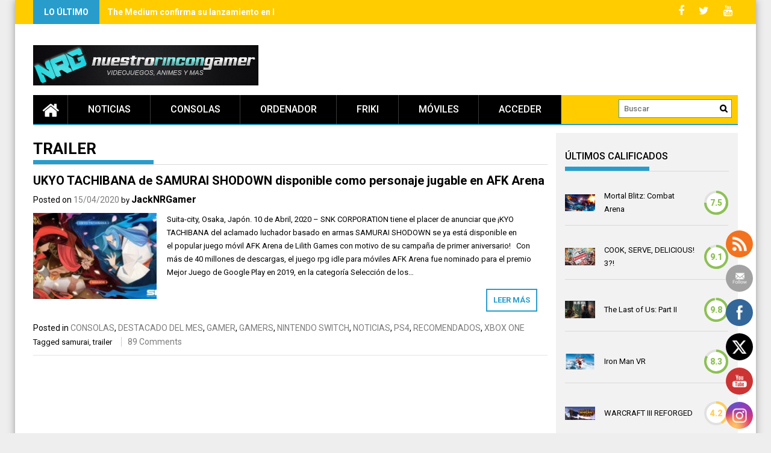

--- FILE ---
content_type: text/html; charset=UTF-8
request_url: https://www.nuestrorincongamer.com/tag/trailer/
body_size: 28267
content:
<!DOCTYPE html><html lang="es" xmlns:og="http://opengraphprotocol.org/schema/" xmlns:fb="http://www.facebook.com/2008/fbml"><head><meta charset="UTF-8"><meta name="viewport" content="width=device-width, initial-scale=1"><link rel="profile" href="https://gmpg.org/xfn/11"> <script defer src="[data-uri]"></script> <script defer src="[data-uri]"></script> <script defer src="[data-uri]"></script> <script defer src="[data-uri]"></script> <script defer src="[data-uri]"></script> <script defer src="[data-uri]"></script> <style type="text/css">.the_champ_button_instagram span.the_champ_svg,a.the_champ_instagram span.the_champ_svg{background:radial-gradient(circle at 30% 107%,#fdf497 0,#fdf497 5%,#fd5949 45%,#d6249f 60%,#285aeb 90%)}
					.the_champ_horizontal_sharing .the_champ_svg,.heateor_ss_standard_follow_icons_container .the_champ_svg{
					color: #fff;
				border-width: 0px;
		border-style: solid;
		border-color: transparent;
	}
		.the_champ_horizontal_sharing .theChampTCBackground{
		color:#666;
	}
		.the_champ_horizontal_sharing span.the_champ_svg:hover,.heateor_ss_standard_follow_icons_container span.the_champ_svg:hover{
				border-color: transparent;
	}
		.the_champ_vertical_sharing span.the_champ_svg,.heateor_ss_floating_follow_icons_container span.the_champ_svg{
					color: #fff;
				border-width: 0px;
		border-style: solid;
		border-color: transparent;
	}
		.the_champ_vertical_sharing .theChampTCBackground{
		color:#666;
	}
		.the_champ_vertical_sharing span.the_champ_svg:hover,.heateor_ss_floating_follow_icons_container span.the_champ_svg:hover{
						border-color: transparent;
		}
	@media screen and (max-width:783px){.the_champ_vertical_sharing{display:none!important}}div.heateor_ss_mobile_footer{display:none;}@media screen and (max-width:783px){div.the_champ_bottom_sharing div.the_champ_sharing_ul .theChampTCBackground{width:100%!important;background-color:white}div.the_champ_bottom_sharing{width:100%!important;left:0!important;}div.the_champ_bottom_sharing a{width:11.111111111111% !important;margin:0!important;padding:0!important;}div.the_champ_bottom_sharing .the_champ_svg{width:100%!important;}div.the_champ_bottom_sharing div.theChampTotalShareCount{font-size:.7em!important;line-height:28px!important}div.the_champ_bottom_sharing div.theChampTotalShareText{font-size:.5em!important;line-height:0px!important}div.heateor_ss_mobile_footer{display:block;height:40px;}.the_champ_bottom_sharing{padding:0!important;display:block!important;width: auto!important;bottom:-2px!important;top: auto!important;}.the_champ_bottom_sharing .the_champ_square_count{line-height: inherit;}.the_champ_bottom_sharing .theChampSharingArrow{display:none;}.the_champ_bottom_sharing .theChampTCBackground{margin-right: 1.1em !important}}</style><meta name='robots' content='index, follow, max-image-preview:large, max-snippet:-1, max-video-preview:-1' /> <script data-no-defer="1" data-ezscrex="false" data-cfasync="false" data-pagespeed-no-defer data-cookieconsent="ignore">var ctPublicFunctions = {"_ajax_nonce":"d6fa55e003","_rest_nonce":"3d7abfda7e","_ajax_url":"\/wp-admin\/admin-ajax.php","_rest_url":"https:\/\/www.nuestrorincongamer.com\/wp-json\/","data__cookies_type":"none","data__ajax_type":"rest","data__bot_detector_enabled":"1","data__frontend_data_log_enabled":1,"cookiePrefix":"","wprocket_detected":false,"host_url":"www.nuestrorincongamer.com","text__ee_click_to_select":"Click to select the whole data","text__ee_original_email":"The complete one is","text__ee_got_it":"Got it","text__ee_blocked":"Bloqueado","text__ee_cannot_connect":"Cannot connect","text__ee_cannot_decode":"Can not decode email. Unknown reason","text__ee_email_decoder":"CleanTalk email decoder","text__ee_wait_for_decoding":"The magic is on the way!","text__ee_decoding_process":"Please wait a few seconds while we decode the contact data."}</script> <script data-no-defer="1" data-ezscrex="false" data-cfasync="false" data-pagespeed-no-defer data-cookieconsent="ignore">var ctPublic = {"_ajax_nonce":"d6fa55e003","settings__forms__check_internal":"0","settings__forms__check_external":"0","settings__forms__force_protection":0,"settings__forms__search_test":"1","settings__forms__wc_add_to_cart":"0","settings__data__bot_detector_enabled":"1","settings__sfw__anti_crawler":0,"blog_home":"https:\/\/www.nuestrorincongamer.com\/","pixel__setting":"3","pixel__enabled":true,"pixel__url":null,"data__email_check_before_post":"1","data__email_check_exist_post":0,"data__cookies_type":"none","data__key_is_ok":true,"data__visible_fields_required":true,"wl_brandname":"Anti-Spam by CleanTalk","wl_brandname_short":"CleanTalk","ct_checkjs_key":"438dc86f65df80d7caca21549834db7e7e090038090e4acdf78fefea1098b301","emailEncoderPassKey":"3a1da12a948f625a31dc83d60ac9b486","bot_detector_forms_excluded":"W10=","advancedCacheExists":false,"varnishCacheExists":false,"wc_ajax_add_to_cart":true}</script> <title>trailer archivos - Nuestro Rincón Gamer</title><link rel="canonical" href="https://www.nuestrorincongamer.com/tag/trailer/" /><meta property="og:locale" content="es_ES" /><meta property="og:type" content="article" /><meta property="og:title" content="trailer archivos - Nuestro Rincón Gamer" /><meta property="og:url" content="https://www.nuestrorincongamer.com/tag/trailer/" /><meta property="og:site_name" content="Nuestro Rincón Gamer" /><meta property="og:image" content="https://www.nuestrorincongamer.com/wp-content/uploads/2017/11/ULTIMATE_LOGO-2.jpg" /><meta property="og:image:width" content="1030" /><meta property="og:image:height" content="579" /><meta property="og:image:type" content="image/jpeg" /><meta name="twitter:card" content="summary_large_image" /><meta name="twitter:site" content="@NRG_OFICIAL" /> <script type="application/ld+json" class="yoast-schema-graph">{"@context":"https://schema.org","@graph":[{"@type":"CollectionPage","@id":"https://www.nuestrorincongamer.com/tag/trailer/","url":"https://www.nuestrorincongamer.com/tag/trailer/","name":"trailer archivos - Nuestro Rincón Gamer","isPartOf":{"@id":"https://www.nuestrorincongamer.com/#website"},"primaryImageOfPage":{"@id":"https://www.nuestrorincongamer.com/tag/trailer/#primaryimage"},"image":{"@id":"https://www.nuestrorincongamer.com/tag/trailer/#primaryimage"},"thumbnailUrl":"https://www.nuestrorincongamer.com/wp-content/uploads/2020/04/66d5681b-20c8-40f8-bfce-85168d0e7453-1.jpg","breadcrumb":{"@id":"https://www.nuestrorincongamer.com/tag/trailer/#breadcrumb"},"inLanguage":"es"},{"@type":"ImageObject","inLanguage":"es","@id":"https://www.nuestrorincongamer.com/tag/trailer/#primaryimage","url":"https://www.nuestrorincongamer.com/wp-content/uploads/2020/04/66d5681b-20c8-40f8-bfce-85168d0e7453-1.jpg","contentUrl":"https://www.nuestrorincongamer.com/wp-content/uploads/2020/04/66d5681b-20c8-40f8-bfce-85168d0e7453-1.jpg","width":1280,"height":720},{"@type":"BreadcrumbList","@id":"https://www.nuestrorincongamer.com/tag/trailer/#breadcrumb","itemListElement":[{"@type":"ListItem","position":1,"name":"Portada","item":"https://www.nuestrorincongamer.com/"},{"@type":"ListItem","position":2,"name":"trailer"}]},{"@type":"WebSite","@id":"https://www.nuestrorincongamer.com/#website","url":"https://www.nuestrorincongamer.com/","name":"Nuestro Rincón Gamer","description":"Sitio web sumergido en las profundidas de los videojuegos, animes y tecnología. Aquí encontrarás todo lo relacionado a los temas de tu interés.","publisher":{"@id":"https://www.nuestrorincongamer.com/#organization"},"potentialAction":[{"@type":"SearchAction","target":{"@type":"EntryPoint","urlTemplate":"https://www.nuestrorincongamer.com/?s={search_term_string}"},"query-input":{"@type":"PropertyValueSpecification","valueRequired":true,"valueName":"search_term_string"}}],"inLanguage":"es"},{"@type":"Organization","@id":"https://www.nuestrorincongamer.com/#organization","name":"Nuestro Rincón Gamer","url":"https://www.nuestrorincongamer.com/","logo":{"@type":"ImageObject","inLanguage":"es","@id":"https://www.nuestrorincongamer.com/#/schema/logo/image/","url":"https://i0.wp.com/www.nuestrorincongamer.com/wp-content/uploads/2017/11/ULTIMATE_LOGO-2.jpg?fit=1030%2C579","contentUrl":"https://i0.wp.com/www.nuestrorincongamer.com/wp-content/uploads/2017/11/ULTIMATE_LOGO-2.jpg?fit=1030%2C579","width":1030,"height":579,"caption":"Nuestro Rincón Gamer"},"image":{"@id":"https://www.nuestrorincongamer.com/#/schema/logo/image/"},"sameAs":["https://www.facebook.com/NuestroRinconGamerOficial","https://x.com/NRG_OFICIAL","https://www.instagram.com/nrg_oficial/","https://www.youtube.com/NuestroRinconGamer"]}]}</script> <link rel='dns-prefetch' href='//static.apester.com' /><link rel='dns-prefetch' href='//fd.cleantalk.org' /><link rel='dns-prefetch' href='//fonts.googleapis.com' /><link rel="alternate" type="application/rss+xml" title="Nuestro Rincón Gamer &raquo; Etiqueta trailer del feed" href="https://www.nuestrorincongamer.com/tag/trailer/feed/" /><meta property="og:title" content="trailer"/><meta property="og:description" content="" /><meta property="og:type" content="article"/><meta property="og:url" content="https://www.nuestrorincongamer.com/tag/trailer/"/><meta property="og:site_name" content="Nuestro Rincón Gamer"/><meta property="og:locale" content="es_ES" /><meta property="fb:app_id" content="1170258262990709"/><meta property="og:image" content="https://www.nuestrorincongamer.com/wp-content/uploads/2020/04/66d5681b-20c8-40f8-bfce-85168d0e7453-1-300x169.jpg"/><meta property="og:image:width" content="300"/><meta property="og:image:height" content="169"/><meta name="twitter:card" content="summary"/><meta name="twitter:site" content="873663538673405952"/><meta name="twitter:creator" content="873663538673405952"/><meta name="twitter:title" content="UKYO TACHIBANA de SAMURAI SHODOWN disponible como personaje jugable en AFK Arena" /><meta name="twitter:description" content="" /><meta name="twitter:image" content="https://www.nuestrorincongamer.com/wp-content/uploads/2020/04/66d5681b-20c8-40f8-bfce-85168d0e7453-1-300x169.jpg"/><meta name="twitter:image:width" content="300"/><meta name="twitter:image:height" content="169"/>  <script src="//www.googletagmanager.com/gtag/js?id=G-YQ60TM27BC"  data-cfasync="false" data-wpfc-render="false" type="text/javascript" async></script> <script data-cfasync="false" data-wpfc-render="false" type="text/javascript">var mi_version = '9.11.1';
				var mi_track_user = true;
				var mi_no_track_reason = '';
								var MonsterInsightsDefaultLocations = {"page_location":"https:\/\/www.nuestrorincongamer.com\/tag\/trailer\/"};
								if ( typeof MonsterInsightsPrivacyGuardFilter === 'function' ) {
					var MonsterInsightsLocations = (typeof MonsterInsightsExcludeQuery === 'object') ? MonsterInsightsPrivacyGuardFilter( MonsterInsightsExcludeQuery ) : MonsterInsightsPrivacyGuardFilter( MonsterInsightsDefaultLocations );
				} else {
					var MonsterInsightsLocations = (typeof MonsterInsightsExcludeQuery === 'object') ? MonsterInsightsExcludeQuery : MonsterInsightsDefaultLocations;
				}

								var disableStrs = [
										'ga-disable-G-YQ60TM27BC',
									];

				/* Function to detect opted out users */
				function __gtagTrackerIsOptedOut() {
					for (var index = 0; index < disableStrs.length; index++) {
						if (document.cookie.indexOf(disableStrs[index] + '=true') > -1) {
							return true;
						}
					}

					return false;
				}

				/* Disable tracking if the opt-out cookie exists. */
				if (__gtagTrackerIsOptedOut()) {
					for (var index = 0; index < disableStrs.length; index++) {
						window[disableStrs[index]] = true;
					}
				}

				/* Opt-out function */
				function __gtagTrackerOptout() {
					for (var index = 0; index < disableStrs.length; index++) {
						document.cookie = disableStrs[index] + '=true; expires=Thu, 31 Dec 2099 23:59:59 UTC; path=/';
						window[disableStrs[index]] = true;
					}
				}

				if ('undefined' === typeof gaOptout) {
					function gaOptout() {
						__gtagTrackerOptout();
					}
				}
								window.dataLayer = window.dataLayer || [];

				window.MonsterInsightsDualTracker = {
					helpers: {},
					trackers: {},
				};
				if (mi_track_user) {
					function __gtagDataLayer() {
						dataLayer.push(arguments);
					}

					function __gtagTracker(type, name, parameters) {
						if (!parameters) {
							parameters = {};
						}

						if (parameters.send_to) {
							__gtagDataLayer.apply(null, arguments);
							return;
						}

						if (type === 'event') {
														parameters.send_to = monsterinsights_frontend.v4_id;
							var hookName = name;
							if (typeof parameters['event_category'] !== 'undefined') {
								hookName = parameters['event_category'] + ':' + name;
							}

							if (typeof MonsterInsightsDualTracker.trackers[hookName] !== 'undefined') {
								MonsterInsightsDualTracker.trackers[hookName](parameters);
							} else {
								__gtagDataLayer('event', name, parameters);
							}
							
						} else {
							__gtagDataLayer.apply(null, arguments);
						}
					}

					__gtagTracker('js', new Date());
					__gtagTracker('set', {
						'developer_id.dZGIzZG': true,
											});
					if ( MonsterInsightsLocations.page_location ) {
						__gtagTracker('set', MonsterInsightsLocations);
					}
										__gtagTracker('config', 'G-YQ60TM27BC', {"forceSSL":"true"} );
										window.gtag = __gtagTracker;										(function () {
						/* https://developers.google.com/analytics/devguides/collection/analyticsjs/ */
						/* ga and __gaTracker compatibility shim. */
						var noopfn = function () {
							return null;
						};
						var newtracker = function () {
							return new Tracker();
						};
						var Tracker = function () {
							return null;
						};
						var p = Tracker.prototype;
						p.get = noopfn;
						p.set = noopfn;
						p.send = function () {
							var args = Array.prototype.slice.call(arguments);
							args.unshift('send');
							__gaTracker.apply(null, args);
						};
						var __gaTracker = function () {
							var len = arguments.length;
							if (len === 0) {
								return;
							}
							var f = arguments[len - 1];
							if (typeof f !== 'object' || f === null || typeof f.hitCallback !== 'function') {
								if ('send' === arguments[0]) {
									var hitConverted, hitObject = false, action;
									if ('event' === arguments[1]) {
										if ('undefined' !== typeof arguments[3]) {
											hitObject = {
												'eventAction': arguments[3],
												'eventCategory': arguments[2],
												'eventLabel': arguments[4],
												'value': arguments[5] ? arguments[5] : 1,
											}
										}
									}
									if ('pageview' === arguments[1]) {
										if ('undefined' !== typeof arguments[2]) {
											hitObject = {
												'eventAction': 'page_view',
												'page_path': arguments[2],
											}
										}
									}
									if (typeof arguments[2] === 'object') {
										hitObject = arguments[2];
									}
									if (typeof arguments[5] === 'object') {
										Object.assign(hitObject, arguments[5]);
									}
									if ('undefined' !== typeof arguments[1].hitType) {
										hitObject = arguments[1];
										if ('pageview' === hitObject.hitType) {
											hitObject.eventAction = 'page_view';
										}
									}
									if (hitObject) {
										action = 'timing' === arguments[1].hitType ? 'timing_complete' : hitObject.eventAction;
										hitConverted = mapArgs(hitObject);
										__gtagTracker('event', action, hitConverted);
									}
								}
								return;
							}

							function mapArgs(args) {
								var arg, hit = {};
								var gaMap = {
									'eventCategory': 'event_category',
									'eventAction': 'event_action',
									'eventLabel': 'event_label',
									'eventValue': 'event_value',
									'nonInteraction': 'non_interaction',
									'timingCategory': 'event_category',
									'timingVar': 'name',
									'timingValue': 'value',
									'timingLabel': 'event_label',
									'page': 'page_path',
									'location': 'page_location',
									'title': 'page_title',
									'referrer' : 'page_referrer',
								};
								for (arg in args) {
																		if (!(!args.hasOwnProperty(arg) || !gaMap.hasOwnProperty(arg))) {
										hit[gaMap[arg]] = args[arg];
									} else {
										hit[arg] = args[arg];
									}
								}
								return hit;
							}

							try {
								f.hitCallback();
							} catch (ex) {
							}
						};
						__gaTracker.create = newtracker;
						__gaTracker.getByName = newtracker;
						__gaTracker.getAll = function () {
							return [];
						};
						__gaTracker.remove = noopfn;
						__gaTracker.loaded = true;
						window['__gaTracker'] = __gaTracker;
					})();
									} else {
										console.log("");
					(function () {
						function __gtagTracker() {
							return null;
						}

						window['__gtagTracker'] = __gtagTracker;
						window['gtag'] = __gtagTracker;
					})();
									}</script> <style id='wp-img-auto-sizes-contain-inline-css' type='text/css'>img:is([sizes=auto i],[sizes^="auto," i]){contain-intrinsic-size:3000px 1500px}
/*# sourceURL=wp-img-auto-sizes-contain-inline-css */</style><style id='wp-emoji-styles-inline-css' type='text/css'>img.wp-smiley, img.emoji {
		display: inline !important;
		border: none !important;
		box-shadow: none !important;
		height: 1em !important;
		width: 1em !important;
		margin: 0 0.07em !important;
		vertical-align: -0.1em !important;
		background: none !important;
		padding: 0 !important;
	}
/*# sourceURL=wp-emoji-styles-inline-css */</style><style id='wp-block-library-inline-css' type='text/css'>:root{--wp-block-synced-color:#7a00df;--wp-block-synced-color--rgb:122,0,223;--wp-bound-block-color:var(--wp-block-synced-color);--wp-editor-canvas-background:#ddd;--wp-admin-theme-color:#007cba;--wp-admin-theme-color--rgb:0,124,186;--wp-admin-theme-color-darker-10:#006ba1;--wp-admin-theme-color-darker-10--rgb:0,107,160.5;--wp-admin-theme-color-darker-20:#005a87;--wp-admin-theme-color-darker-20--rgb:0,90,135;--wp-admin-border-width-focus:2px}@media (min-resolution:192dpi){:root{--wp-admin-border-width-focus:1.5px}}.wp-element-button{cursor:pointer}:root .has-very-light-gray-background-color{background-color:#eee}:root .has-very-dark-gray-background-color{background-color:#313131}:root .has-very-light-gray-color{color:#eee}:root .has-very-dark-gray-color{color:#313131}:root .has-vivid-green-cyan-to-vivid-cyan-blue-gradient-background{background:linear-gradient(135deg,#00d084,#0693e3)}:root .has-purple-crush-gradient-background{background:linear-gradient(135deg,#34e2e4,#4721fb 50%,#ab1dfe)}:root .has-hazy-dawn-gradient-background{background:linear-gradient(135deg,#faaca8,#dad0ec)}:root .has-subdued-olive-gradient-background{background:linear-gradient(135deg,#fafae1,#67a671)}:root .has-atomic-cream-gradient-background{background:linear-gradient(135deg,#fdd79a,#004a59)}:root .has-nightshade-gradient-background{background:linear-gradient(135deg,#330968,#31cdcf)}:root .has-midnight-gradient-background{background:linear-gradient(135deg,#020381,#2874fc)}:root{--wp--preset--font-size--normal:16px;--wp--preset--font-size--huge:42px}.has-regular-font-size{font-size:1em}.has-larger-font-size{font-size:2.625em}.has-normal-font-size{font-size:var(--wp--preset--font-size--normal)}.has-huge-font-size{font-size:var(--wp--preset--font-size--huge)}.has-text-align-center{text-align:center}.has-text-align-left{text-align:left}.has-text-align-right{text-align:right}.has-fit-text{white-space:nowrap!important}#end-resizable-editor-section{display:none}.aligncenter{clear:both}.items-justified-left{justify-content:flex-start}.items-justified-center{justify-content:center}.items-justified-right{justify-content:flex-end}.items-justified-space-between{justify-content:space-between}.screen-reader-text{border:0;clip-path:inset(50%);height:1px;margin:-1px;overflow:hidden;padding:0;position:absolute;width:1px;word-wrap:normal!important}.screen-reader-text:focus{background-color:#ddd;clip-path:none;color:#444;display:block;font-size:1em;height:auto;left:5px;line-height:normal;padding:15px 23px 14px;text-decoration:none;top:5px;width:auto;z-index:100000}html :where(.has-border-color){border-style:solid}html :where([style*=border-top-color]){border-top-style:solid}html :where([style*=border-right-color]){border-right-style:solid}html :where([style*=border-bottom-color]){border-bottom-style:solid}html :where([style*=border-left-color]){border-left-style:solid}html :where([style*=border-width]){border-style:solid}html :where([style*=border-top-width]){border-top-style:solid}html :where([style*=border-right-width]){border-right-style:solid}html :where([style*=border-bottom-width]){border-bottom-style:solid}html :where([style*=border-left-width]){border-left-style:solid}html :where(img[class*=wp-image-]){height:auto;max-width:100%}:where(figure){margin:0 0 1em}html :where(.is-position-sticky){--wp-admin--admin-bar--position-offset:var(--wp-admin--admin-bar--height,0px)}@media screen and (max-width:600px){html :where(.is-position-sticky){--wp-admin--admin-bar--position-offset:0px}}

/*# sourceURL=wp-block-library-inline-css */</style><style id='global-styles-inline-css' type='text/css'>:root{--wp--preset--aspect-ratio--square: 1;--wp--preset--aspect-ratio--4-3: 4/3;--wp--preset--aspect-ratio--3-4: 3/4;--wp--preset--aspect-ratio--3-2: 3/2;--wp--preset--aspect-ratio--2-3: 2/3;--wp--preset--aspect-ratio--16-9: 16/9;--wp--preset--aspect-ratio--9-16: 9/16;--wp--preset--color--black: #000000;--wp--preset--color--cyan-bluish-gray: #abb8c3;--wp--preset--color--white: #ffffff;--wp--preset--color--pale-pink: #f78da7;--wp--preset--color--vivid-red: #cf2e2e;--wp--preset--color--luminous-vivid-orange: #ff6900;--wp--preset--color--luminous-vivid-amber: #fcb900;--wp--preset--color--light-green-cyan: #7bdcb5;--wp--preset--color--vivid-green-cyan: #00d084;--wp--preset--color--pale-cyan-blue: #8ed1fc;--wp--preset--color--vivid-cyan-blue: #0693e3;--wp--preset--color--vivid-purple: #9b51e0;--wp--preset--gradient--vivid-cyan-blue-to-vivid-purple: linear-gradient(135deg,rgb(6,147,227) 0%,rgb(155,81,224) 100%);--wp--preset--gradient--light-green-cyan-to-vivid-green-cyan: linear-gradient(135deg,rgb(122,220,180) 0%,rgb(0,208,130) 100%);--wp--preset--gradient--luminous-vivid-amber-to-luminous-vivid-orange: linear-gradient(135deg,rgb(252,185,0) 0%,rgb(255,105,0) 100%);--wp--preset--gradient--luminous-vivid-orange-to-vivid-red: linear-gradient(135deg,rgb(255,105,0) 0%,rgb(207,46,46) 100%);--wp--preset--gradient--very-light-gray-to-cyan-bluish-gray: linear-gradient(135deg,rgb(238,238,238) 0%,rgb(169,184,195) 100%);--wp--preset--gradient--cool-to-warm-spectrum: linear-gradient(135deg,rgb(74,234,220) 0%,rgb(151,120,209) 20%,rgb(207,42,186) 40%,rgb(238,44,130) 60%,rgb(251,105,98) 80%,rgb(254,248,76) 100%);--wp--preset--gradient--blush-light-purple: linear-gradient(135deg,rgb(255,206,236) 0%,rgb(152,150,240) 100%);--wp--preset--gradient--blush-bordeaux: linear-gradient(135deg,rgb(254,205,165) 0%,rgb(254,45,45) 50%,rgb(107,0,62) 100%);--wp--preset--gradient--luminous-dusk: linear-gradient(135deg,rgb(255,203,112) 0%,rgb(199,81,192) 50%,rgb(65,88,208) 100%);--wp--preset--gradient--pale-ocean: linear-gradient(135deg,rgb(255,245,203) 0%,rgb(182,227,212) 50%,rgb(51,167,181) 100%);--wp--preset--gradient--electric-grass: linear-gradient(135deg,rgb(202,248,128) 0%,rgb(113,206,126) 100%);--wp--preset--gradient--midnight: linear-gradient(135deg,rgb(2,3,129) 0%,rgb(40,116,252) 100%);--wp--preset--font-size--small: 13px;--wp--preset--font-size--medium: 20px;--wp--preset--font-size--large: 36px;--wp--preset--font-size--x-large: 42px;--wp--preset--spacing--20: 0.44rem;--wp--preset--spacing--30: 0.67rem;--wp--preset--spacing--40: 1rem;--wp--preset--spacing--50: 1.5rem;--wp--preset--spacing--60: 2.25rem;--wp--preset--spacing--70: 3.38rem;--wp--preset--spacing--80: 5.06rem;--wp--preset--shadow--natural: 6px 6px 9px rgba(0, 0, 0, 0.2);--wp--preset--shadow--deep: 12px 12px 50px rgba(0, 0, 0, 0.4);--wp--preset--shadow--sharp: 6px 6px 0px rgba(0, 0, 0, 0.2);--wp--preset--shadow--outlined: 6px 6px 0px -3px rgb(255, 255, 255), 6px 6px rgb(0, 0, 0);--wp--preset--shadow--crisp: 6px 6px 0px rgb(0, 0, 0);}:where(.is-layout-flex){gap: 0.5em;}:where(.is-layout-grid){gap: 0.5em;}body .is-layout-flex{display: flex;}.is-layout-flex{flex-wrap: wrap;align-items: center;}.is-layout-flex > :is(*, div){margin: 0;}body .is-layout-grid{display: grid;}.is-layout-grid > :is(*, div){margin: 0;}:where(.wp-block-columns.is-layout-flex){gap: 2em;}:where(.wp-block-columns.is-layout-grid){gap: 2em;}:where(.wp-block-post-template.is-layout-flex){gap: 1.25em;}:where(.wp-block-post-template.is-layout-grid){gap: 1.25em;}.has-black-color{color: var(--wp--preset--color--black) !important;}.has-cyan-bluish-gray-color{color: var(--wp--preset--color--cyan-bluish-gray) !important;}.has-white-color{color: var(--wp--preset--color--white) !important;}.has-pale-pink-color{color: var(--wp--preset--color--pale-pink) !important;}.has-vivid-red-color{color: var(--wp--preset--color--vivid-red) !important;}.has-luminous-vivid-orange-color{color: var(--wp--preset--color--luminous-vivid-orange) !important;}.has-luminous-vivid-amber-color{color: var(--wp--preset--color--luminous-vivid-amber) !important;}.has-light-green-cyan-color{color: var(--wp--preset--color--light-green-cyan) !important;}.has-vivid-green-cyan-color{color: var(--wp--preset--color--vivid-green-cyan) !important;}.has-pale-cyan-blue-color{color: var(--wp--preset--color--pale-cyan-blue) !important;}.has-vivid-cyan-blue-color{color: var(--wp--preset--color--vivid-cyan-blue) !important;}.has-vivid-purple-color{color: var(--wp--preset--color--vivid-purple) !important;}.has-black-background-color{background-color: var(--wp--preset--color--black) !important;}.has-cyan-bluish-gray-background-color{background-color: var(--wp--preset--color--cyan-bluish-gray) !important;}.has-white-background-color{background-color: var(--wp--preset--color--white) !important;}.has-pale-pink-background-color{background-color: var(--wp--preset--color--pale-pink) !important;}.has-vivid-red-background-color{background-color: var(--wp--preset--color--vivid-red) !important;}.has-luminous-vivid-orange-background-color{background-color: var(--wp--preset--color--luminous-vivid-orange) !important;}.has-luminous-vivid-amber-background-color{background-color: var(--wp--preset--color--luminous-vivid-amber) !important;}.has-light-green-cyan-background-color{background-color: var(--wp--preset--color--light-green-cyan) !important;}.has-vivid-green-cyan-background-color{background-color: var(--wp--preset--color--vivid-green-cyan) !important;}.has-pale-cyan-blue-background-color{background-color: var(--wp--preset--color--pale-cyan-blue) !important;}.has-vivid-cyan-blue-background-color{background-color: var(--wp--preset--color--vivid-cyan-blue) !important;}.has-vivid-purple-background-color{background-color: var(--wp--preset--color--vivid-purple) !important;}.has-black-border-color{border-color: var(--wp--preset--color--black) !important;}.has-cyan-bluish-gray-border-color{border-color: var(--wp--preset--color--cyan-bluish-gray) !important;}.has-white-border-color{border-color: var(--wp--preset--color--white) !important;}.has-pale-pink-border-color{border-color: var(--wp--preset--color--pale-pink) !important;}.has-vivid-red-border-color{border-color: var(--wp--preset--color--vivid-red) !important;}.has-luminous-vivid-orange-border-color{border-color: var(--wp--preset--color--luminous-vivid-orange) !important;}.has-luminous-vivid-amber-border-color{border-color: var(--wp--preset--color--luminous-vivid-amber) !important;}.has-light-green-cyan-border-color{border-color: var(--wp--preset--color--light-green-cyan) !important;}.has-vivid-green-cyan-border-color{border-color: var(--wp--preset--color--vivid-green-cyan) !important;}.has-pale-cyan-blue-border-color{border-color: var(--wp--preset--color--pale-cyan-blue) !important;}.has-vivid-cyan-blue-border-color{border-color: var(--wp--preset--color--vivid-cyan-blue) !important;}.has-vivid-purple-border-color{border-color: var(--wp--preset--color--vivid-purple) !important;}.has-vivid-cyan-blue-to-vivid-purple-gradient-background{background: var(--wp--preset--gradient--vivid-cyan-blue-to-vivid-purple) !important;}.has-light-green-cyan-to-vivid-green-cyan-gradient-background{background: var(--wp--preset--gradient--light-green-cyan-to-vivid-green-cyan) !important;}.has-luminous-vivid-amber-to-luminous-vivid-orange-gradient-background{background: var(--wp--preset--gradient--luminous-vivid-amber-to-luminous-vivid-orange) !important;}.has-luminous-vivid-orange-to-vivid-red-gradient-background{background: var(--wp--preset--gradient--luminous-vivid-orange-to-vivid-red) !important;}.has-very-light-gray-to-cyan-bluish-gray-gradient-background{background: var(--wp--preset--gradient--very-light-gray-to-cyan-bluish-gray) !important;}.has-cool-to-warm-spectrum-gradient-background{background: var(--wp--preset--gradient--cool-to-warm-spectrum) !important;}.has-blush-light-purple-gradient-background{background: var(--wp--preset--gradient--blush-light-purple) !important;}.has-blush-bordeaux-gradient-background{background: var(--wp--preset--gradient--blush-bordeaux) !important;}.has-luminous-dusk-gradient-background{background: var(--wp--preset--gradient--luminous-dusk) !important;}.has-pale-ocean-gradient-background{background: var(--wp--preset--gradient--pale-ocean) !important;}.has-electric-grass-gradient-background{background: var(--wp--preset--gradient--electric-grass) !important;}.has-midnight-gradient-background{background: var(--wp--preset--gradient--midnight) !important;}.has-small-font-size{font-size: var(--wp--preset--font-size--small) !important;}.has-medium-font-size{font-size: var(--wp--preset--font-size--medium) !important;}.has-large-font-size{font-size: var(--wp--preset--font-size--large) !important;}.has-x-large-font-size{font-size: var(--wp--preset--font-size--x-large) !important;}
/*# sourceURL=global-styles-inline-css */</style><style id='classic-theme-styles-inline-css' type='text/css'>/*! This file is auto-generated */
.wp-block-button__link{color:#fff;background-color:#32373c;border-radius:9999px;box-shadow:none;text-decoration:none;padding:calc(.667em + 2px) calc(1.333em + 2px);font-size:1.125em}.wp-block-file__button{background:#32373c;color:#fff;text-decoration:none}
/*# sourceURL=/wp-includes/css/classic-themes.min.css */</style><link rel='stylesheet' id='cleantalk-public-css-css' href='https://www.nuestrorincongamer.com/wp-content/plugins/cleantalk-spam-protect/css/cleantalk-public.min.css?ver=6.71.1_1769432768' type='text/css' media='all' /><link rel='stylesheet' id='cleantalk-email-decoder-css-css' href='https://www.nuestrorincongamer.com/wp-content/plugins/cleantalk-spam-protect/css/cleantalk-email-decoder.min.css?ver=6.71.1_1769432768' type='text/css' media='all' /><link rel='stylesheet' id='email-subscribers-css' href='https://www.nuestrorincongamer.com/wp-content/cache/autoptimize/css/autoptimize_single_2b7ea100e7079d4a2e5e575588112926.css?ver=5.9.15' type='text/css' media='all' /><link rel='stylesheet' id='theme-my-login-css' href='https://www.nuestrorincongamer.com/wp-content/plugins/theme-my-login/assets/styles/theme-my-login.min.css?ver=7.1.14' type='text/css' media='all' /><link rel='stylesheet' id='uab-frontend-style-css' href='https://www.nuestrorincongamer.com/wp-content/cache/autoptimize/css/autoptimize_single_c030f16ab40ebfe0fc482e9104946dc1.css?ver=1.1.4' type='text/css' media='all' /><link rel='stylesheet' id='uab-frontend-responsive-style-css' href='https://www.nuestrorincongamer.com/wp-content/cache/autoptimize/css/autoptimize_single_8a206207be6581fb612b9234a663f1e9.css?ver=1.1.4' type='text/css' media='all' /><link rel='stylesheet' id='uab-fontawesome-css' href='https://www.nuestrorincongamer.com/wp-content/plugins/ultimate-author-box-lite/css/font-awesome.min.css?ver=5.15.4' type='text/css' media='all' /><link crossorigin="anonymous" rel='stylesheet' id='google-fonts-css' href='//fonts.googleapis.com/css?family=Amatic+SC%7CMerriweather%7CRoboto+Slab%7CMontserrat%7CLato%7CItalianno%7CPT+Sans%7CPT+Sans+Narrow%7CRaleway%7CCrafty+Girls%7CRoboto%7COpen+Sans%7CSchoolbell%7CGreat+Vibes%7CDroid+Sans%7CPoppins%7COswald%7CVarela+Round%7CRoboto+Condensed%7CFira+Sans%7CLora%7CSignika%7CCabin%7CArimo%7CDroid+Serif%7CArvo%7CRubik&#038;ver=6.9' type='text/css' media='all' /><link rel='stylesheet' id='SFSImainCss-css' href='https://www.nuestrorincongamer.com/wp-content/cache/autoptimize/css/autoptimize_single_2a98dfe2352012a52a35db634cc86a2f.css?ver=2.9.6' type='text/css' media='all' /><link rel='stylesheet' id='disable_sfsi-css' href='https://www.nuestrorincongamer.com/wp-content/cache/autoptimize/css/autoptimize_single_1baf4c181ae358bceb19ab48886bb491.css?ver=6.9' type='text/css' media='all' /><link rel='stylesheet' id='hide-admin-bar-based-on-user-roles-css' href='https://www.nuestrorincongamer.com/wp-content/plugins/hide-admin-bar-based-on-user-roles/public/css/hide-admin-bar-based-on-user-roles-public.css?ver=7.0.2' type='text/css' media='all' /><link rel='stylesheet' id='font-awesome-css' href='https://www.nuestrorincongamer.com/wp-content/themes/profitmag/css/font-awesome.min.css?ver=6.9' type='text/css' media='all' /><link rel='stylesheet' id='bxslider-css' href='https://www.nuestrorincongamer.com/wp-content/cache/autoptimize/css/autoptimize_single_5fc1e93b03e8b92e05e0b9e7ba173a3b.css?ver=6.9' type='text/css' media='all' /><link rel='stylesheet' id='ticker-style-css' href='https://www.nuestrorincongamer.com/wp-content/cache/autoptimize/css/autoptimize_single_1e42d69eee0bdba4fa73354bb2cd8a7c.css?ver=6.9' type='text/css' media='all' /><link rel='stylesheet' id='nivo-lightbox-css' href='https://www.nuestrorincongamer.com/wp-content/cache/autoptimize/css/autoptimize_single_0d3d96b76c6e09aa91d90ed53f52a6ce.css?ver=6.9' type='text/css' media='all' /><link rel='stylesheet' id='mCustomScrollbar-css' href='https://www.nuestrorincongamer.com/wp-content/cache/autoptimize/css/autoptimize_single_816485a6ddb60629d925d53496aa63d0.css?ver=6.9' type='text/css' media='all' /><link crossorigin="anonymous" rel='stylesheet' id='profitmag-google-font-css' href='//fonts.googleapis.com/css?family=Roboto:400,100,100italic,300,300italic,400italic,500,500italic,700,700italic,900,900italic&#038;subset=latin,latin-ext' type='text/css' media='all' /><link rel='stylesheet' id='profitmag-style-css' href='https://www.nuestrorincongamer.com/wp-content/cache/autoptimize/css/autoptimize_single_c197dc12a493f90b31d36415ff82c0cc.css?ver=6.9' type='text/css' media='all' /><link rel='stylesheet' id='profitmag-responsive-css' href='https://www.nuestrorincongamer.com/wp-content/cache/autoptimize/css/autoptimize_single_e220cce898b50709d492b3b46f73a150.css?ver=6.9' type='text/css' media='all' /><link rel='stylesheet' id='profitmag-color-scheme-css' href='https://www.nuestrorincongamer.com/wp-content/cache/autoptimize/css/autoptimize_single_1b565a17b81d4d8e7ae8409563ddfdb9.css' type='text/css' media='all' /><link rel='stylesheet' id='profitmag-header-color-scheme-css' href='https://www.nuestrorincongamer.com/wp-content/cache/autoptimize/css/autoptimize_single_9e0bdb1a8d50378e11226ba005192676.css' type='text/css' media='all' /><link rel='stylesheet' id='the_champ_frontend_css-css' href='https://www.nuestrorincongamer.com/wp-content/cache/autoptimize/css/autoptimize_single_0d4330f9912e9fcdd33c48f5eb3663f1.css?ver=7.14.5' type='text/css' media='all' /><link rel='stylesheet' id='um_modal-css' href='https://www.nuestrorincongamer.com/wp-content/plugins/ultimate-member/assets/css/um-modal.min.css?ver=2.11.1' type='text/css' media='all' /><link rel='stylesheet' id='um_ui-css' href='https://www.nuestrorincongamer.com/wp-content/plugins/ultimate-member/assets/libs/jquery-ui/jquery-ui.min.css?ver=1.13.2' type='text/css' media='all' /><link rel='stylesheet' id='um_tipsy-css' href='https://www.nuestrorincongamer.com/wp-content/plugins/ultimate-member/assets/libs/tipsy/tipsy.min.css?ver=1.0.0a' type='text/css' media='all' /><link rel='stylesheet' id='um_raty-css' href='https://www.nuestrorincongamer.com/wp-content/plugins/ultimate-member/assets/libs/raty/um-raty.min.css?ver=2.6.0' type='text/css' media='all' /><link rel='stylesheet' id='select2-css' href='https://www.nuestrorincongamer.com/wp-content/plugins/ultimate-member/assets/libs/select2/select2.min.css?ver=4.0.13' type='text/css' media='all' /><link rel='stylesheet' id='um_fileupload-css' href='https://www.nuestrorincongamer.com/wp-content/plugins/ultimate-member/assets/css/um-fileupload.min.css?ver=2.11.1' type='text/css' media='all' /><link rel='stylesheet' id='um_confirm-css' href='https://www.nuestrorincongamer.com/wp-content/plugins/ultimate-member/assets/libs/um-confirm/um-confirm.min.css?ver=1.0' type='text/css' media='all' /><link rel='stylesheet' id='um_datetime-css' href='https://www.nuestrorincongamer.com/wp-content/plugins/ultimate-member/assets/libs/pickadate/default.min.css?ver=3.6.2' type='text/css' media='all' /><link rel='stylesheet' id='um_datetime_date-css' href='https://www.nuestrorincongamer.com/wp-content/plugins/ultimate-member/assets/libs/pickadate/default.date.min.css?ver=3.6.2' type='text/css' media='all' /><link rel='stylesheet' id='um_datetime_time-css' href='https://www.nuestrorincongamer.com/wp-content/plugins/ultimate-member/assets/libs/pickadate/default.time.min.css?ver=3.6.2' type='text/css' media='all' /><link rel='stylesheet' id='um_fonticons_ii-css' href='https://www.nuestrorincongamer.com/wp-content/plugins/ultimate-member/assets/libs/legacy/fonticons/fonticons-ii.min.css?ver=2.11.1' type='text/css' media='all' /><link rel='stylesheet' id='um_fonticons_fa-css' href='https://www.nuestrorincongamer.com/wp-content/plugins/ultimate-member/assets/libs/legacy/fonticons/fonticons-fa.min.css?ver=2.11.1' type='text/css' media='all' /><link rel='stylesheet' id='um_fontawesome-css' href='https://www.nuestrorincongamer.com/wp-content/plugins/ultimate-member/assets/css/um-fontawesome.min.css?ver=6.5.2' type='text/css' media='all' /><link rel='stylesheet' id='um_common-css' href='https://www.nuestrorincongamer.com/wp-content/plugins/ultimate-member/assets/css/common.min.css?ver=2.11.1' type='text/css' media='all' /><link rel='stylesheet' id='um_responsive-css' href='https://www.nuestrorincongamer.com/wp-content/plugins/ultimate-member/assets/css/um-responsive.min.css?ver=2.11.1' type='text/css' media='all' /><link rel='stylesheet' id='um_styles-css' href='https://www.nuestrorincongamer.com/wp-content/plugins/ultimate-member/assets/css/um-styles.min.css?ver=2.11.1' type='text/css' media='all' /><link rel='stylesheet' id='um_crop-css' href='https://www.nuestrorincongamer.com/wp-content/plugins/ultimate-member/assets/libs/cropper/cropper.min.css?ver=1.6.1' type='text/css' media='all' /><link rel='stylesheet' id='um_profile-css' href='https://www.nuestrorincongamer.com/wp-content/plugins/ultimate-member/assets/css/um-profile.min.css?ver=2.11.1' type='text/css' media='all' /><link rel='stylesheet' id='um_account-css' href='https://www.nuestrorincongamer.com/wp-content/plugins/ultimate-member/assets/css/um-account.min.css?ver=2.11.1' type='text/css' media='all' /><link rel='stylesheet' id='um_misc-css' href='https://www.nuestrorincongamer.com/wp-content/plugins/ultimate-member/assets/css/um-misc.min.css?ver=2.11.1' type='text/css' media='all' /><link rel='stylesheet' id='um_default_css-css' href='https://www.nuestrorincongamer.com/wp-content/plugins/ultimate-member/assets/css/um-old-default.min.css?ver=2.11.1' type='text/css' media='all' /><link rel='stylesheet' id='um_old_css-css' href='https://www.nuestrorincongamer.com/wp-content/cache/autoptimize/css/autoptimize_single_76c91cc669714e271fe27f4beb15d67f.css?ver=2.0.0' type='text/css' media='all' /> <script defer type="text/javascript" src="https://www.nuestrorincongamer.com/wp-content/plugins/google-analytics-for-wordpress/assets/js/frontend-gtag.min.js?ver=9.11.1" id="monsterinsights-frontend-script-js" data-wp-strategy="async"></script> <script data-cfasync="false" data-wpfc-render="false" type="text/javascript" id='monsterinsights-frontend-script-js-extra'>var monsterinsights_frontend = {"js_events_tracking":"true","download_extensions":"doc,pdf,ppt,zip,xls,docx,pptx,xlsx","inbound_paths":"[]","home_url":"https:\/\/www.nuestrorincongamer.com","hash_tracking":"false","v4_id":"G-YQ60TM27BC"};</script> <script defer id="qmerce_js_sdk-js-extra" src="[data-uri]"></script> <script defer type="text/javascript" src="https://static.apester.com/js/sdk/latest/apester-javascript-sdk.min.js?ver=6.9" id="qmerce_js_sdk-js"></script> <script defer type="text/javascript" src="https://www.nuestrorincongamer.com/wp-content/plugins/cleantalk-spam-protect/js/apbct-public-bundle.min.js?ver=6.71.1_1769432768" id="apbct-public-bundle.min-js-js"></script> <script type="text/javascript" src="https://fd.cleantalk.org/ct-bot-detector-wrapper.js?ver=6.71.1" id="ct_bot_detector-js" defer="defer" data-wp-strategy="defer"></script> <script type="text/javascript" src="https://www.nuestrorincongamer.com/wp-includes/js/jquery/jquery.min.js?ver=3.7.1" id="jquery-core-js"></script> <script defer type="text/javascript" src="https://www.nuestrorincongamer.com/wp-includes/js/jquery/jquery-migrate.min.js?ver=3.4.1" id="jquery-migrate-js"></script> <script defer type="text/javascript" src="https://www.nuestrorincongamer.com/wp-content/cache/autoptimize/js/autoptimize_single_94e44962447f835a99cc1cd851f8e2ea.js?ver=1.1.4" id="uab-frontend-script-js"></script> <script defer type="text/javascript" src="https://www.nuestrorincongamer.com/wp-content/cache/autoptimize/js/autoptimize_single_49cea0a781874a962879c2caca9bc322.js?ver=7.0.2" id="hide-admin-bar-based-on-user-roles-js"></script> <script defer type="text/javascript" src="https://www.nuestrorincongamer.com/wp-content/themes/profitmag/js/nivo-lightbox.min.js?ver=6.9" id="nivo-lightbox-js"></script> <script defer type="text/javascript" src="https://www.nuestrorincongamer.com/wp-content/themes/profitmag/js/jquery.slicknav.min.js?ver=6.9" id="slicknav-js"></script> <script defer type="text/javascript" src="https://www.nuestrorincongamer.com/wp-content/themes/profitmag/js/modernizr.min.js?ver=2.6.2" id="modernizr-js"></script> <script defer id="pushengage-sdk-init-js-after" src="[data-uri]"></script> <script defer type="text/javascript" src="https://www.nuestrorincongamer.com/wp-content/plugins/ultimate-member/assets/js/um-gdpr.min.js?ver=2.11.1" id="um-gdpr-js"></script> <script defer type="text/javascript" src="https://www.nuestrorincongamer.com/wp-content/cache/autoptimize/js/autoptimize_single_956ce4e7be30b45ba85be665f89f6bc4.js?ver=7.2.6" id="agca-script-js"></script> <link rel="https://api.w.org/" href="https://www.nuestrorincongamer.com/wp-json/" /><link rel="alternate" title="JSON" type="application/json" href="https://www.nuestrorincongamer.com/wp-json/wp/v2/tags/324" /> <script defer src="[data-uri]"></script> <meta name="follow.[base64]" content="0M7jDNGK1AKbdyNkCgAc"/><style type="text/css">.recentcomments a{display:inline !important;padding:0 !important;margin:0 !important;}</style><style type="text/css">#wpadminbar{
                display: none;
            }</style><link rel="alternate" type="application/rss+xml" title="RSS 2.0 Feed" href="https://www.nuestrorincongamer.com/feed/" /><style id="uagb-style-conditional-extension">@media (min-width: 1025px){body .uag-hide-desktop.uagb-google-map__wrap,body .uag-hide-desktop{display:none !important}}@media (min-width: 768px) and (max-width: 1024px){body .uag-hide-tab.uagb-google-map__wrap,body .uag-hide-tab{display:none !important}}@media (max-width: 767px){body .uag-hide-mob.uagb-google-map__wrap,body .uag-hide-mob{display:none !important}}</style><link rel="icon" href="https://www.nuestrorincongamer.com/wp-content/uploads/2022/12/cropped-298663987_528760242583712_7910057941599858171_n-1-32x32.jpg" sizes="32x32" /><link rel="icon" href="https://www.nuestrorincongamer.com/wp-content/uploads/2022/12/cropped-298663987_528760242583712_7910057941599858171_n-1-192x192.jpg" sizes="192x192" /><link rel="apple-touch-icon" href="https://www.nuestrorincongamer.com/wp-content/uploads/2022/12/cropped-298663987_528760242583712_7910057941599858171_n-1-180x180.jpg" /><meta name="msapplication-TileImage" content="https://www.nuestrorincongamer.com/wp-content/uploads/2022/12/cropped-298663987_528760242583712_7910057941599858171_n-1-270x270.jpg" /><link rel='stylesheet' id='wppr-pac-widget-stylesheet-css' href='https://www.nuestrorincongamer.com/wp-content/cache/autoptimize/css/autoptimize_single_55ce577528c0df49be0afad92616c921.css?ver=3.7.11' type='text/css' media='all' /><link rel='stylesheet' id='wppr-widget-stylesheet-one-css' href='https://www.nuestrorincongamer.com/wp-content/cache/autoptimize/css/autoptimize_single_6adeaa5d8562b064484c1fb04dee1144.css?ver=3.7.11' type='text/css' media='all' /><link rel='stylesheet' id='wppr-widget-rating-css' href='https://www.nuestrorincongamer.com/wp-content/cache/autoptimize/css/autoptimize_single_5a229148ec9b5a0db5862843e44b1b93.css?ver=3.7.11' type='text/css' media='all' /><link rel='stylesheet' id='wppr-lightbox-css-css' href='https://www.nuestrorincongamer.com/wp-content/cache/autoptimize/css/autoptimize_single_0aaefcbc0ba3be7db23e7ebe45974fc1.css?ver=3.7.11' type='text/css' media='all' /><link rel='stylesheet' id='wpprjqueryui-css' href='https://www.nuestrorincongamer.com/wp-content/cache/autoptimize/css/autoptimize_single_6fd64f6443206e37d4759d8a126af67b.css?ver=3.7.11' type='text/css' media='all' /><link rel='stylesheet' id='wpprcomments-css' href='https://www.nuestrorincongamer.com/wp-content/cache/autoptimize/css/autoptimize_single_bf52310ad3db882e7729d8cc7f258f03.css?ver=3.7.11' type='text/css' media='all' /><link rel='stylesheet' id='wppr-default-stylesheet-css' href='https://www.nuestrorincongamer.com/wp-content/cache/autoptimize/css/autoptimize_single_45135fb3e63ad6c68961e8444ccdf1cd.css?ver=3.7.11' type='text/css' media='all' /><link rel='stylesheet' id='wppr-percentage-circle-css' href='https://www.nuestrorincongamer.com/wp-content/cache/autoptimize/css/autoptimize_single_87cad0b844f37988c7b7484e5603e06b.css?ver=3.7.11' type='text/css' media='all' /><link rel='stylesheet' id='dashicons-css' href='https://www.nuestrorincongamer.com/wp-includes/css/dashicons.min.css?ver=6.9' type='text/css' media='all' /><link rel='stylesheet' id='wppr-common-css' href='https://www.nuestrorincongamer.com/wp-content/cache/autoptimize/css/autoptimize_single_70c32e124e81a8f574a02bb870bc869a.css?ver=3.7.11' type='text/css' media='all' /><style id='wppr-common-inline-css' type='text/css'>.review-wu-grade .wppr-c100,
                     .review-grade-widget .wppr-c100 {
                        background-color: #e1e2e0;
                    }
                    
                    .review-wu-grade .wppr-c100.wppr-weak span,
                     .review-grade-widget .wppr-c100.wppr-weak span {
                        color: #fc453f;
                    }
                    
                    .review-wu-grade .wppr-c100.wppr-weak .wppr-fill,
                    .review-wu-grade .wppr-c100.wppr-weak .wppr-bar,
                     .review-grade-widget .wppr-c100.wppr-weak .wppr-fill,
                    .review-grade-widget .wppr-c100.wppr-weak .wppr-bar {
                        border-color: #fc453f;
                    }
                    
                    .user-comments-grades .comment-meta-grade-bar.wppr-weak .comment-meta-grade {
                        background: #fc453f;
                    }
                    
                    #review-statistics .review-wu-grade .wppr-c100.wppr-not-bad span,
                     .review-grade-widget .wppr-c100.wppr-not-bad span {
                        color: #FFCE55;
                    }
                    
                    .review-wu-grade .wppr-c100.wppr-not-bad .wppr-fill,
                    .review-wu-grade .wppr-c100.wppr-not-bad .wppr-bar,
                     .review-grade-widget .wppr-c100.wppr-not-bad .wppr-fill,
                    .review-grade-widget .wppr-c100.wppr-not-bad .wppr-bar {
                        border-color: #FFCE55;
                    }
                    
                    .user-comments-grades .comment-meta-grade-bar.wppr-not-bad .comment-meta-grade {
                        background: #FFCE55;
                    }
                    
                    .review-wu-grade .wppr-c100.wppr-good span,
                     .review-grade-widget .wppr-c100.wppr-good span {
                        color: #0ef2f2;
                    }
                    
                    .review-wu-grade .wppr-c100.wppr-good .wppr-fill,
                    .review-wu-grade .wppr-c100.wppr-good .wppr-bar,
                     .review-grade-widget .wppr-c100.wppr-good .wppr-fill,
                    .review-grade-widget .wppr-c100.wppr-good .wppr-bar {
                        border-color: #0ef2f2;
                    }
                    
                    .user-comments-grades .comment-meta-grade-bar.wppr-good .comment-meta-grade {
                        background: #0ef2f2;
                    }
                    
                    .review-wu-grade .wppr-c100.wppr-very-good span,
                     .review-grade-widget .wppr-c100.wppr-very-good span {
                        color: #8DC153;
                    }
                    
                    .review-wu-grade .wppr-c100.wppr-very-good .wppr-fill,
                    .review-wu-grade .wppr-c100.wppr-very-good .wppr-bar,
                     .review-grade-widget .wppr-c100.wppr-very-good .wppr-fill,
                    .review-grade-widget .wppr-c100.wppr-very-good .wppr-bar {
                        border-color: #8DC153;
                    }
                    
                    .user-comments-grades .comment-meta-grade-bar.wppr-very-good .comment-meta-grade {
                        background: #8DC153;
                    }
                    
                    #review-statistics .review-wu-bars ul.wppr-weak li.colored {
                        background: #fc453f;
                        color: #fc453f;
                    }
                    
                    #review-statistics .review-wu-bars ul.wppr-not-bad li.colored {
                        background: #FFCE55;
                        color: #FFCE55;
                    }
                    
                    #review-statistics .review-wu-bars ul.wppr-good li.colored {
                        background: #0ef2f2;
                        color: #0ef2f2;
                    }
                    
                    #review-statistics .review-wu-bars ul.wppr-very-good li.colored {
                        background: #8DC153;
                        color: #8DC153;
                    }
                    
                    #review-statistics .review-wrap-up div.cwpr-review-top {
                        border-top: 5px solid #3BAEDA;
                    }
            
                    .user-comments-grades .comment-meta-grade-bar,
                    #review-statistics .review-wu-bars ul li {
                        background: #E1E2E0;
                        color: #E1E2E0;
                    }
           
            
                    #review-statistics .review-wrap-up .review-wu-right ul li, 
                    #review-statistics .review-wu-bars h3, 
                    .review-wu-bars span, 
                    #review-statistics .review-wrap-up .cwpr-review-top .cwp-item-category a {
                        color: #3D3D3D;
                    }
            
                    #review-statistics .review-wrap-up .review-wu-right .pros h2 {
                        color: #8DC153;
                    }
            
                    #review-statistics .review-wrap-up .review-wu-right .cons h2 {
                        color: #C15353;
                    }
                
                    div.affiliate-button a {
                        border: 2px solid #3BAEDA;
                    }
            
                    div.affiliate-button a:hover {
                        border: 2px solid #3BAEDA;
                    }
            
                    div.affiliate-button a {
                        background: #ffffff;
                    }
            
                    div.affiliate-button a:hover {
                        background: #3BAEDA;
                    }
            
                    div.affiliate-button a span {
                        color: #3BAEDA;
                    }
            
                    div.affiliate-button a:hover span {
                        color: #FFFFFF;
                    }
                    
                    
                .commentlist .comment-body p {
                    clear: left;
                }
                
               
             
			.wppr-template-1 .wppr-review-grade-option-rating.wppr-very-good.rtl,
			.wppr-template-2 .wppr-review-grade-option-rating.wppr-very-good.rtl {
					background: #8DC153;
			}
			.wppr-template-1 .wppr-review-grade-option-rating.wppr-good.rtl,
			.wppr-template-2 .wppr-review-grade-option-rating.wppr-good.rtl {
					background: #0ef2f2;
			}
			.wppr-template-1 .wppr-review-grade-option-rating.wppr-not-bad.rtl,
			.wppr-template-2 .wppr-review-grade-option-rating.wppr-not-bad.rtl {
					background: #FFCE55;
			}
			.wppr-template-1 .wppr-review-grade-option-rating.wppr-weak.rtl,
			.wppr-template-2 .wppr-review-grade-option-rating.wppr-weak.rtl {
					background: #fc453f;
			}

			.wppr-template-1    .wppr-review-grade-option .wppr-very-good {
					background: #8DC153;
			}
			.wppr-template-2    .wppr-review-rating .wppr-very-good {
					background: #8DC153;
			} 
			.wppr-template-1    .wppr-review-grade-option .wppr-good {
					background: #0ef2f2;
			}
			.wppr-template-2     .wppr-review-rating  .wppr-good {
					background: #0ef2f2;
			} 
			.wppr-template-1    .wppr-review-grade-option .wppr-not-bad {
					background: #FFCE55;
			}
			.wppr-template-2    .wppr-review-rating .wppr-not-bad {
					background: #FFCE55;
			}
			 
			.wppr-template-1    .wppr-review-grade-option .wppr-weak {
					background: #fc453f;
			}
			.wppr-template-2    .wppr-review-rating  .wppr-weak {
					background: #fc453f;
			}  
			.wppr-template-1    .wppr-review-grade-option .wppr-default,
			.wppr-template-2   .wppr-review-rating  .wppr-default{
					background: #E1E2E0;
			} 
			
			
			
			.wppr-template-1    .wppr-review-grade-number .wppr-very-good,
			.wppr-template-1    .wppr-review-stars .wppr-very-good,
			.wppr-template-2    .wppr-review-option-rating .wppr-very-good{
					color: #8DC153;
			}
			.wppr-template-1    .wppr-review-grade-number .wppr-good,
			.wppr-template-1    .wppr-review-stars .wppr-good,
			.wppr-template-2    .wppr-review-option-rating  .wppr-good{
					color: #0ef2f2;
			}
			
			.wppr-template-1    .wppr-review-grade-number .wppr-not-bad,
			.wppr-template-1    .wppr-review-stars .wppr-not-bad,
			.wppr-template-2  .wppr-review-option-rating .wppr-not-bad{
					color: #FFCE55;
					color: #FFCE55;
			}
			.wppr-template-1    .wppr-review-grade-number .wppr-weak,
			.wppr-template-1    .wppr-review-stars .wppr-weak,
			.wppr-template-2  .wppr-review-option-rating  .wppr-weak{
					color: #fc453f;
			} 
			.wppr-template-1    .wppr-review-grade-number .wppr-default,
			.wppr-template-1    .wppr-review-stars .wppr-default,
			.wppr-review-option-rating  .wppr-default{
					color: #E1E2E0;
			} 
			
			
			.wppr-template .wppr-review-name{
					color: #3D3D3D;
			} 
			.wppr-template h3.wppr-review-cons-name{
					color: #C15353;
			} 
			.wppr-template h3.wppr-review-pros-name{
					color: #8DC153;
			} 
		
/*# sourceURL=wppr-common-inline-css */</style></head><body class="bp-legacy archive tag tag-trailer tag-324 wp-custom-logo wp-embed-responsive wp-theme-profitmag sfsi_actvite_theme_flat group-blog boxed-layout right_sidebar"><div id="page" class="hfeed site"> <a class="skip-link screen-reader-text" href="#primary">Skip to content</a><header id="masthead" class="site-header clearfix" role="banner"><div class="top-header-block clearfix"><div class="wrapper"><div class="header-latest-posts f-left"><div class="latest-post-title">Lo último</div><div class="latest-post-content"><ul id="js-latest" class="js-hidden"><li><a href="https://www.nuestrorincongamer.com/consolas/the-medium-confirma-su-lanzamiento-en-ps5-el-terror-interdimensional-llegara-en-septiembre/" title="The Medium confirma su lanzamiento en PS5: el terror interdimensional llegará en septiembre">The Medium confirma su lanzamiento en PS5: el terror interdimensional llegará en septiembre</a></li><li><a href="https://www.nuestrorincongamer.com/consolas/ps4/arvore-presenta-yuki/" title="ARVORE presenta YUKI">ARVORE presenta YUKI</a></li><li><a href="https://www.nuestrorincongamer.com/consolas/pacer-el-juego-de-carreras-y-combate-anti-gravedad-4k-ya-esta-disponible-en-pc-y-ps4-tras-5-anos-en-desarrollo/" title="PACER: El Juego de Carreras y Combate Anti-Gravedad 4K ya está disponible en PC y PS4 tras 5 años en desarrollo">PACER: El Juego de Carreras y Combate Anti-Gravedad 4K ya está disponible en PC y PS4 tras 5 años en desarrollo</a></li><li><a href="https://www.nuestrorincongamer.com/consolas/nintendo-switch/el-iconico-the-last-blade-beyond-the-destiny-en-switch/" title="El icónico The Last Blade: Beyond the Destiny en Switch">El icónico The Last Blade: Beyond the Destiny en Switch</a></li><li><a href="https://www.nuestrorincongamer.com/noticias/seraphine-la-cantante-sonadora/" title="Seraphine, La Cantante Soñadora">Seraphine, La Cantante Soñadora</a></li></ul></div></div><div class="right-header f-right"><div class="socials"> <a href="https://www.facebook.com/NuestroRinconGamerOficial" class="facebook" data-title="Facebook" target="_blank"><span class="font-icon-social-facebook"><i class="fa fa-facebook"></i></span></a> <a href="https://twitter.com/NRG_OFICIAL" class="twitter" data-title="Twitter" target="_blank"><span class="font-icon-social-twitter"><i class="fa fa-twitter"></i></span></a> <a href="https://www.youtube.com/NuestroRinconGamer" class="youtube" data-title="Youtube" target="_blank"><span class="font-icon-social-youtube"><i class="fa fa-youtube"></i></span></a></div></div></div></div><div class="wrapper header-wrapper clearfix"><div class="header-container"><div class="site-branding clearfix"><div class="site-logo f-left"> <a href="https://www.nuestrorincongamer.com/" class="custom-logo-link" rel="home"><img width="728" height="130" src="https://www.nuestrorincongamer.com/wp-content/uploads/2018/06/logo_nrg_.jpg" class="custom-logo" alt="Nuestro Rincón Gamer" decoding="async" fetchpriority="high" srcset="https://www.nuestrorincongamer.com/wp-content/uploads/2018/06/logo_nrg_.jpg 728w, https://www.nuestrorincongamer.com/wp-content/uploads/2018/06/logo_nrg_-300x54.jpg 300w" sizes="(max-width: 728px) 100vw, 728px" /></a></div></div><nav id="site-navigation" class="main-navigation home-nav-icon clearfix menu-left" role="navigation" ><div class="desktop-menu clearfix"><div class="home-icon"> <a href="https://www.nuestrorincongamer.com/" title="Nuestro Rincón Gamer"><i class="fa fa-home"></i></a></div><div class="menu-menu-1-container"><ul id="menu-menu-1" class="menu"><li id="menu-item-119" class="menu-item menu-item-type-taxonomy menu-item-object-category menu-item-has-children menu-item-119"><a href="https://www.nuestrorincongamer.com/temas/noticias/">NOTICIAS</a><ul class="sub-menu"><li id="menu-item-1427" class="menu-item menu-item-type-taxonomy menu-item-object-category menu-item-1427"><a href="https://www.nuestrorincongamer.com/temas/noticias/cuentame-de-ti/">CUÉNTAME DE TI</a></li><li id="menu-item-499" class="menu-item menu-item-type-taxonomy menu-item-object-category menu-item-499"><a href="https://www.nuestrorincongamer.com/temas/noticias/noticias-gamers/">GAMERS</a></li><li id="menu-item-500" class="menu-item menu-item-type-taxonomy menu-item-object-category menu-item-500"><a href="https://www.nuestrorincongamer.com/temas/noticias/noticias-otakus/">FRIKI</a></li><li id="menu-item-509" class="menu-item menu-item-type-taxonomy menu-item-object-category menu-item-509"><a href="https://www.nuestrorincongamer.com/temas/noticias/noticias-tecno/">TECNO</a></li><li id="menu-item-94" class="menu-item menu-item-type-taxonomy menu-item-object-category menu-item-94"><a href="https://www.nuestrorincongamer.com/temas/destacado-de-mes/">DESTACADO DEL MES</a></li></ul></li><li id="menu-item-89" class="menu-item menu-item-type-taxonomy menu-item-object-category menu-item-has-children menu-item-89"><a href="https://www.nuestrorincongamer.com/temas/consolas/">CONSOLAS</a><ul class="sub-menu"><li id="menu-item-90" class="menu-item menu-item-type-taxonomy menu-item-object-category menu-item-90"><a href="https://www.nuestrorincongamer.com/temas/consolas/historia/">HISTORIA</a></li><li id="menu-item-502" class="menu-item menu-item-type-taxonomy menu-item-object-category menu-item-502"><a href="https://www.nuestrorincongamer.com/temas/consolas/criticas-consolas/">CRÍTICAS</a></li><li id="menu-item-92" class="menu-item menu-item-type-taxonomy menu-item-object-category menu-item-92"><a href="https://www.nuestrorincongamer.com/temas/consolas/ps4/">PS4</a></li><li id="menu-item-93" class="menu-item menu-item-type-taxonomy menu-item-object-category menu-item-93"><a href="https://www.nuestrorincongamer.com/temas/consolas/xbox-one/">XBOX ONE</a></li><li id="menu-item-91" class="menu-item menu-item-type-taxonomy menu-item-object-category menu-item-91"><a href="https://www.nuestrorincongamer.com/temas/consolas/nintendo-switch/">NINTENDO SWITCH</a></li></ul></li><li id="menu-item-351" class="menu-item menu-item-type-taxonomy menu-item-object-category menu-item-has-children menu-item-351"><a href="https://www.nuestrorincongamer.com/temas/ordenador/">ORDENADOR</a><ul class="sub-menu"><li id="menu-item-504" class="menu-item menu-item-type-taxonomy menu-item-object-category menu-item-504"><a href="https://www.nuestrorincongamer.com/temas/ordenador/criticas-ordenador/">CRÍTICAS</a></li><li id="menu-item-353" class="menu-item menu-item-type-taxonomy menu-item-object-category menu-item-353"><a href="https://www.nuestrorincongamer.com/temas/ordenador/pc/">PC</a></li><li id="menu-item-352" class="menu-item menu-item-type-taxonomy menu-item-object-category menu-item-352"><a href="https://www.nuestrorincongamer.com/temas/ordenador/mac/">MAC</a></li></ul></li><li id="menu-item-900" class="menu-item menu-item-type-taxonomy menu-item-object-category menu-item-has-children menu-item-900"><a href="https://www.nuestrorincongamer.com/temas/otaku/">FRIKI</a><ul class="sub-menu"><li id="menu-item-86" class="menu-item menu-item-type-taxonomy menu-item-object-category menu-item-86"><a href="https://www.nuestrorincongamer.com/temas/otaku/anime/">ANIME</a></li><li id="menu-item-498" class="menu-item menu-item-type-taxonomy menu-item-object-category menu-item-498"><a href="https://www.nuestrorincongamer.com/temas/otaku/manga/">MANGA</a></li><li id="menu-item-88" class="menu-item menu-item-type-taxonomy menu-item-object-category menu-item-88"><a href="https://www.nuestrorincongamer.com/temas/otaku/criticas/">CRÍTICAS</a></li></ul></li><li id="menu-item-97" class="menu-item menu-item-type-taxonomy menu-item-object-category menu-item-has-children menu-item-97"><a href="https://www.nuestrorincongamer.com/temas/moviles/">MÓVILES</a><ul class="sub-menu"><li id="menu-item-503" class="menu-item menu-item-type-taxonomy menu-item-object-category menu-item-503"><a href="https://www.nuestrorincongamer.com/temas/moviles/criticas-moviles/">CRÍTICAS</a></li><li id="menu-item-98" class="menu-item menu-item-type-taxonomy menu-item-object-category menu-item-98"><a href="https://www.nuestrorincongamer.com/temas/moviles/android/">ANDROID</a></li><li id="menu-item-99" class="menu-item menu-item-type-taxonomy menu-item-object-category menu-item-99"><a href="https://www.nuestrorincongamer.com/temas/moviles/ios/">iOS</a></li><li id="menu-item-100" class="menu-item menu-item-type-taxonomy menu-item-object-category menu-item-100"><a href="https://www.nuestrorincongamer.com/temas/moviles/windows-phone/">WINDOWS PHONE</a></li></ul></li><li id="menu-item-1327" class="menu-item menu-item-type-post_type menu-item-object-page menu-item-has-children menu-item-1327"><a href="https://www.nuestrorincongamer.com/login/">ACCEDER</a><ul class="sub-menu"><li id="menu-item-1329" class="bp-menu bp-register-nav menu-item menu-item-type-custom menu-item-object-custom menu-item-1329"><a href="http://www.nuestrorincongamer.com/register/">REGÍSTRATE</a></li></ul></li></ul></div><div class="search-block"><form apbct-form-sign="native_search" method="get" id="searchform" class="searchform" action="https://www.nuestrorincongamer.com/" ><div><label class="screen-reader-text" for="s"></label> <input type="text" value="" name="s" id="s" placeholder="Buscar" /> <input type="submit" id="searchsubmit" value="Search" /></div> <input
 class="apbct_special_field apbct_email_id__search_form"
 name="apbct__email_id__search_form"
 aria-label="apbct__label_id__search_form"
 type="text" size="30" maxlength="200" autocomplete="off"
 value=""
 /><input
 id="apbct_submit_id__search_form" 
 class="apbct_special_field apbct__email_id__search_form"
 name="apbct__label_id__search_form"
 aria-label="apbct_submit_name__search_form"
 type="submit"
 size="30"
 maxlength="200"
 value="95745"
 /></form></div></div><div class="responsive-slick-menu clearfix"></div></nav></div></div></header><div class="wrapper content-wrapper clearfix"><div class="slider-feature-wrap clearfix"></div><div id="content" class="site-content"><div id="primary" class="content-area"><main id="main" class="site-main" role="main"><header class="page-header"><h1 class="page-title"> <span class="bordertitle-red"></span> trailer</h1></header><article id="post-3892" class="post-3892 post type-post status-publish format-standard has-post-thumbnail hentry category-consolas category-destacado-de-mes category-recomendaciones-gamer category-noticias-gamers category-nintendo-switch category-noticias category-ps4 category-recomendados category-xbox-one tag-samurai tag-trailer"><header class="entry-header"><h2 class="entry-title"><a href="https://www.nuestrorincongamer.com/recomendados/ukyo-tachibana-de-samurai-shodown-disponible-como-personaje-jugable-en-afk-arena/" rel="bookmark">UKYO TACHIBANA de SAMURAI SHODOWN disponible como personaje jugable en AFK Arena</a></h2><div class="entry-meta"> <span class="posted-on">Posted on <a href="https://www.nuestrorincongamer.com/recomendados/ukyo-tachibana-de-samurai-shodown-disponible-como-personaje-jugable-en-afk-arena/" rel="bookmark"><time class="entry-date published" datetime="2020-04-15T04:17:59-05:00">15/04/2020</time><time class="updated" datetime="2020-04-15T04:18:36-05:00">15/04/2020</time></a></span><span class="byline"> by <span class="author vcard"><a class="url fn n" href="https://www.nuestrorincongamer.com/author/jacknrgamer/">JackNRGamer</a></span></span></div></header><div class="post-thumb"> <a href="https://www.nuestrorincongamer.com/recomendados/ukyo-tachibana-de-samurai-shodown-disponible-como-personaje-jugable-en-afk-arena/"><img src="https://www.nuestrorincongamer.com/wp-content/uploads/2020/04/66d5681b-20c8-40f8-bfce-85168d0e7453-1-200x140.jpg" alt="UKYO TACHIBANA de SAMURAI SHODOWN disponible como personaje jugable en AFK Arena" title="UKYO TACHIBANA de SAMURAI SHODOWN disponible como personaje jugable en AFK Arena" /></a></div><div class="entry-content"><p>Suita-city, Osaka, Japón. 10 de Abril, 2020 &#8211; SNK CORPORATION tiene el placer de anunciar que ¡KYO TACHIBANA del aclamado luchador basado en armas SAMURAI SHODOWN se ya está disponible en el popular juego móvil AFK Arena de Lilith Games con motivo de su campaña de primer aniversario!   Con más de 40 millones de descargas, el juego rpg idle para móviles AFK Arena fue nominado para el premio Mejor Juego de Google Play en 2019, en la categoría Selección de los&#8230;</p> <a class="read-more" href="https://www.nuestrorincongamer.com/recomendados/ukyo-tachibana-de-samurai-shodown-disponible-como-personaje-jugable-en-afk-arena/ ">Leer más</a></div><footer class="entry-footer"> <span class="cat-links"> Posted in <a href="https://www.nuestrorincongamer.com/temas/consolas/" rel="category tag">CONSOLAS</a>, <a href="https://www.nuestrorincongamer.com/temas/destacado-de-mes/" rel="category tag">DESTACADO DEL MES</a>, <a href="https://www.nuestrorincongamer.com/temas/recomendados/recomendaciones-gamer/" rel="category tag">GAMER</a>, <a href="https://www.nuestrorincongamer.com/temas/noticias/noticias-gamers/" rel="category tag">GAMERS</a>, <a href="https://www.nuestrorincongamer.com/temas/consolas/nintendo-switch/" rel="category tag">NINTENDO SWITCH</a>, <a href="https://www.nuestrorincongamer.com/temas/noticias/" rel="category tag">NOTICIAS</a>, <a href="https://www.nuestrorincongamer.com/temas/consolas/ps4/" rel="category tag">PS4</a>, <a href="https://www.nuestrorincongamer.com/temas/recomendados/" rel="category tag">RECOMENDADOS</a>, <a href="https://www.nuestrorincongamer.com/temas/consolas/xbox-one/" rel="category tag">XBOX ONE</a> </span> <span class="tags-links"> Tagged <a href="https://www.nuestrorincongamer.com/tag/samurai/" rel="tag">samurai</a>, <a href="https://www.nuestrorincongamer.com/tag/trailer/" rel="tag">trailer</a> </span> <span class="comments-link"><a href="https://www.nuestrorincongamer.com/recomendados/ukyo-tachibana-de-samurai-shodown-disponible-como-personaje-jugable-en-afk-arena/#comments">89 Comments</a></span></footer></article></main></div><div id="secondary-right" class="widget-area secondary-sidebar f-right clearfix" role="complementary"><div id="sidebar-section-top" class="widget-area sidebar clearfix"><aside id="cwp_latest_products_widget-5" class="widget widget_cwp_latest_products_widget"><h3 class="widget-title"><span>Últimos Calificados</span></h3><ul><li class="cwp-popular-review"><div class="cwp_rev_image wppr-col"> <a href="https://www.nuestrorincongamer.com/consolas/mortal-blitz-combat-arena-para-ps-vr/" class="wppr-col" title="Mortal Blitz: Combat Arena" rel="noopener"> <img src="https://www.nuestrorincongamer.com/wp-content/uploads/2020/10/portada-1.jpg" alt="Mortal Blitz: Combat Arena"> </a></div><div class="wppr-post-title wppr-col"> <a href="https://www.nuestrorincongamer.com/consolas/mortal-blitz-combat-arena-para-ps-vr/" class="wppr-col" title="Mortal Blitz: Combat Arena" rel="noopener"> Mortal Blitz: Combat Arena </a></div><div class="review-grade-widget wppr-col"><div class="review-wu-grade-content "><div class="wppr-c100 wppr-p75 wppr-very-good"> <span>7.5</span><div class="wppr-slice"><div class="wppr-bar " style="
 -webkit-transform: rotate(270deg);
 -ms-transform: rotate(270deg);
 transform: rotate(270deg);
 "></div><div class="wppr-fill " style=""></div></div><div class="wppr-slice-center"></div></div></div></div></li><li class="cwp-popular-review"><div class="cwp_rev_image wppr-col"> <a href="https://www.nuestrorincongamer.com/ordenador/criticas-ordenador/cook-serve-delicious-3-2/" class="wppr-col" title="COOK, SERVE, DELICIOUS! 3?!" rel="noopener"> <img src="https://www.nuestrorincongamer.com/wp-content/uploads/2020/10/cook-serve-delicious-3-large-50x29.jpg" alt="COOK, SERVE, DELICIOUS! 3?!"> </a></div><div class="wppr-post-title wppr-col"> <a href="https://www.nuestrorincongamer.com/ordenador/criticas-ordenador/cook-serve-delicious-3-2/" class="wppr-col" title="COOK, SERVE, DELICIOUS! 3?!" rel="noopener"> COOK, SERVE, DELICIOUS! 3?! </a></div><div class="review-grade-widget wppr-col"><div class="review-wu-grade-content "><div class="wppr-c100 wppr-p91 wppr-very-good"> <span>9.1</span><div class="wppr-slice"><div class="wppr-bar " style="
 -webkit-transform: rotate(327.6deg);
 -ms-transform: rotate(327.6deg);
 transform: rotate(327.6deg);
 "></div><div class="wppr-fill " style=""></div></div><div class="wppr-slice-center"></div></div></div></div></li><li class="cwp-popular-review"><div class="cwp_rev_image wppr-col"> <a href="https://www.nuestrorincongamer.com/noticias/noticias-gamers/the-last-of-us-part-ii/" class="wppr-col" title="The Last of Us: Part II" rel="noopener"> <img src="https://www.nuestrorincongamer.com/wp-content/uploads/2020/06/portada-1.jpg" alt="The Last of Us: Part II"> </a></div><div class="wppr-post-title wppr-col"> <a href="https://www.nuestrorincongamer.com/noticias/noticias-gamers/the-last-of-us-part-ii/" class="wppr-col" title="The Last of Us: Part II" rel="noopener"> The Last of Us: Part II </a></div><div class="review-grade-widget wppr-col"><div class="review-wu-grade-content "><div class="wppr-c100 wppr-p98 wppr-very-good"> <span>9.8</span><div class="wppr-slice"><div class="wppr-bar " style="
 -webkit-transform: rotate(352.8deg);
 -ms-transform: rotate(352.8deg);
 transform: rotate(352.8deg);
 "></div><div class="wppr-fill " style=""></div></div><div class="wppr-slice-center"></div></div></div></div></li><li class="cwp-popular-review"><div class="cwp_rev_image wppr-col"> <a href="https://www.nuestrorincongamer.com/consolas/ps4/resena-de-marvels-iron-man-vr-en-ps4/" class="wppr-col" title="Iron Man VR" rel="noopener"> <img src="https://www.nuestrorincongamer.com/wp-content/uploads/2020/06/marvels-iron-man-vr-hero-banner-with-logo-desktop-01-ps4-us-18mar19.png" alt="Iron Man VR"> </a></div><div class="wppr-post-title wppr-col"> <a href="https://www.nuestrorincongamer.com/consolas/ps4/resena-de-marvels-iron-man-vr-en-ps4/" class="wppr-col" title="Iron Man VR" rel="noopener"> Iron Man VR </a></div><div class="review-grade-widget wppr-col"><div class="review-wu-grade-content "><div class="wppr-c100 wppr-p83 wppr-very-good"> <span>8.3</span><div class="wppr-slice"><div class="wppr-bar " style="
 -webkit-transform: rotate(298.8deg);
 -ms-transform: rotate(298.8deg);
 transform: rotate(298.8deg);
 "></div><div class="wppr-fill " style=""></div></div><div class="wppr-slice-center"></div></div></div></div></li><li class="cwp-popular-review"><div class="cwp_rev_image wppr-col"> <a href="https://www.nuestrorincongamer.com/consolas/criticas-consolas/warcraft-iii-reforged-de-la-gloria-al-fracaso/" class="wppr-col" title="WARCRAFT III REFORGED" rel="noopener"> <img src="https://www.nuestrorincongamer.com/wp-content/uploads/2020/02/warcraftreforged2_crop1580338149785.jpg_554688468-50x22.jpg" alt="WARCRAFT III REFORGED"> </a></div><div class="wppr-post-title wppr-col"> <a href="https://www.nuestrorincongamer.com/consolas/criticas-consolas/warcraft-iii-reforged-de-la-gloria-al-fracaso/" class="wppr-col" title="WARCRAFT III REFORGED" rel="noopener"> WARCRAFT III REFORGED </a></div><div class="review-grade-widget wppr-col"><div class="review-wu-grade-content "><div class="wppr-c100 wppr-p42 wppr-not-bad"> <span>4.2</span><div class="wppr-slice"><div class="wppr-bar " style="
 -webkit-transform: rotate(151.2deg);
 -ms-transform: rotate(151.2deg);
 transform: rotate(151.2deg);
 "></div><div class="wppr-fill " style=""></div></div><div class="wppr-slice-center"></div></div></div></div></li><li class="cwp-popular-review"><div class="cwp_rev_image wppr-col"> <a href="https://www.nuestrorincongamer.com/consolas/criticas-consolas/review-horizon-chase-turbo/" class="wppr-col" title="Horizon Chase Turbo" rel="noopener"> <img src="https://www.nuestrorincongamer.com/wp-content/uploads/2019/04/H2x1_NSwitchDS_HorizonChaseTurbo_image1600w-50x25.jpg" alt="Horizon Chase Turbo"> </a></div><div class="wppr-post-title wppr-col"> <a href="https://www.nuestrorincongamer.com/consolas/criticas-consolas/review-horizon-chase-turbo/" class="wppr-col" title="Horizon Chase Turbo" rel="noopener"> Horizon Chase Turbo </a></div><div class="review-grade-widget wppr-col"><div class="review-wu-grade-content "><div class="wppr-c100 wppr-p90 wppr-very-good"> <span>9</span><div class="wppr-slice"><div class="wppr-bar " style="
 -webkit-transform: rotate(324deg);
 -ms-transform: rotate(324deg);
 transform: rotate(324deg);
 "></div><div class="wppr-fill " style=""></div></div><div class="wppr-slice-center"></div></div></div></div></li><li class="cwp-popular-review"><div class="cwp_rev_image wppr-col"> <a href="https://www.nuestrorincongamer.com/consolas/criticas-consolas/review-melbits-world/" class="wppr-col" title="Review: Melbits World" rel="noopener"> <img src="https://www.nuestrorincongamer.com/wp-content/uploads/2019/01/melbits-world_2-scaled.jpg" alt="Review: Melbits World"> </a></div><div class="wppr-post-title wppr-col"> <a href="https://www.nuestrorincongamer.com/consolas/criticas-consolas/review-melbits-world/" class="wppr-col" title="Review: Melbits World" rel="noopener"> Review: Melbits World </a></div><div class="review-grade-widget wppr-col"><div class="review-wu-grade-content "><div class="wppr-c100 wppr-p81 wppr-very-good"> <span>8.1</span><div class="wppr-slice"><div class="wppr-bar " style="
 -webkit-transform: rotate(291.6deg);
 -ms-transform: rotate(291.6deg);
 transform: rotate(291.6deg);
 "></div><div class="wppr-fill " style=""></div></div><div class="wppr-slice-center"></div></div></div></div></li><li class="cwp-popular-review"><div class="cwp_rev_image wppr-col"> <a href="https://www.nuestrorincongamer.com/noticias/noticias-gamers/todo-dragon-ball-fighter-z/" class="wppr-col" title="Review Dragon Ball Superfighter" rel="noopener"> <img src="https://www.nuestrorincongamer.com/wp-content/uploads/2018/02/Captura-1.png" alt="Review Dragon Ball Superfighter"> </a></div><div class="wppr-post-title wppr-col"> <a href="https://www.nuestrorincongamer.com/noticias/noticias-gamers/todo-dragon-ball-fighter-z/" class="wppr-col" title="Review Dragon Ball Superfighter" rel="noopener"> Review Dragon Ball Superfighter </a></div><div class="review-grade-widget wppr-col"><div class="review-wu-grade-content "><div class="wppr-c100 wppr-p90 wppr-very-good"> <span>9</span><div class="wppr-slice"><div class="wppr-bar " style="
 -webkit-transform: rotate(324deg);
 -ms-transform: rotate(324deg);
 transform: rotate(324deg);
 "></div><div class="wppr-fill " style=""></div></div><div class="wppr-slice-center"></div></div></div></div></li><li class="cwp-popular-review"><div class="cwp_rev_image wppr-col"> <a href="https://www.nuestrorincongamer.com/consolas/criticas-consolas/cuphead-o-el-arte-en-los-videojuegos/" class="wppr-col" title="Cuphead" rel="noopener"> <img src="https://www.nuestrorincongamer.com/wp-content/uploads/2017/10/cuphead_header.png" alt="Cuphead"> </a></div><div class="wppr-post-title wppr-col"> <a href="https://www.nuestrorincongamer.com/consolas/criticas-consolas/cuphead-o-el-arte-en-los-videojuegos/" class="wppr-col" title="Cuphead" rel="noopener"> Cuphead </a></div><div class="review-grade-widget wppr-col"><div class="review-wu-grade-content "><div class="wppr-c100 wppr-p94 wppr-very-good"> <span>9.4</span><div class="wppr-slice"><div class="wppr-bar " style="
 -webkit-transform: rotate(338.4deg);
 -ms-transform: rotate(338.4deg);
 transform: rotate(338.4deg);
 "></div><div class="wppr-fill " style=""></div></div><div class="wppr-slice-center"></div></div></div></div></li><li class="cwp-popular-review"><div class="cwp_rev_image wppr-col"> <a href="https://www.nuestrorincongamer.com/consolas/the-evil-within-2/" class="wppr-col" title="The Evil Within 2" rel="noopener"> <img src="https://www.nuestrorincongamer.com/wp-content/uploads/2017/10/header.jpg" alt="The Evil Within 2"> </a></div><div class="wppr-post-title wppr-col"> <a href="https://www.nuestrorincongamer.com/consolas/the-evil-within-2/" class="wppr-col" title="The Evil Within 2" rel="noopener"> The Evil Within 2 </a></div><div class="review-grade-widget wppr-col"><div class="review-wu-grade-content "><div class="wppr-c100 wppr-p89 wppr-very-good"> <span>8.9</span><div class="wppr-slice"><div class="wppr-bar " style="
 -webkit-transform: rotate(320.4deg);
 -ms-transform: rotate(320.4deg);
 transform: rotate(320.4deg);
 "></div><div class="wppr-fill " style=""></div></div><div class="wppr-slice-center"></div></div></div></div></li></ul></aside><aside id="text-4" class="widget widget_text"><h3 class="widget-title"><span>Quiénes somos</span></h3><div class="textwidget"><p><a href="http://nuestrorincongamer.com"><img decoding="async" src="https://i.imgur.com/okhmkro.jpg" title="source: imgur.com" /></a></p><p align="justify">Investigar y brindar información sobre videojuegos, animes y más es nuestra pasión. Amamos lo que hacemos. <em>Somos gamers, seámoslo siempre</em>.</p><p align="justify">Próximamente se vendrán nuevos proyectos. Prepárense.</p></div></aside></div><div id="sidebar-section-cat-two" class="widget-area sidebar clearfix"><div class="widget"><h2 class="block-title"><span class="bordertitle-red"></span>RECOMENDADOS</h2><div class="featured-post-sidebar clearfix"><figure class="post-thumb clearfix"> <a href="https://www.nuestrorincongamer.com/consolas/the-medium-confirma-su-lanzamiento-en-ps5-el-terror-interdimensional-llegara-en-septiembre/" title="The Medium confirma su lanzamiento en PS5: el terror interdimensional llegará en septiembre" ><img src="https://www.nuestrorincongamer.com/wp-content/uploads/2021/06/the-medium-202010914184162_1-272x137.jpg" alt="The Medium confirma su lanzamiento en PS5: el terror interdimensional llegará en septiembre" title="The Medium confirma su lanzamiento en PS5: el terror interdimensional llegará en septiembre" /></a></figure><div class="post-desc"><div class="post-date"><i class="fa fa-calendar"></i>junio 15, 2021</div><h3><a href="https://www.nuestrorincongamer.com/consolas/the-medium-confirma-su-lanzamiento-en-ps5-el-terror-interdimensional-llegara-en-septiembre/" title="The Medium confirma su lanzamiento en PS5: el terror interdimensional llegará en septiembre" >The Medium confirma su lanzamiento en PS5: el terror interdimensional llegará en septiembre</a></h3><p class="side-excerpt">Hasta ahora era exclusivo de Xbox en consolas, pero el juego de</p></div></div><div class="featured-post-sidebar clearfix"><div class="post-desc"><div class="post-date"><i class="fa fa-calendar"></i>noviembre 28, 2020</div><h3><a href="https://www.nuestrorincongamer.com/consolas/ps4/arvore-presenta-yuki/" title="ARVORE presenta YUKI" >ARVORE presenta YUKI</a></h3></div></div><div class="featured-post-sidebar clearfix"><div class="post-desc"><div class="post-date"><i class="fa fa-calendar"></i>noviembre 26, 2020</div><h3><a href="https://www.nuestrorincongamer.com/consolas/pacer-el-juego-de-carreras-y-combate-anti-gravedad-4k-ya-esta-disponible-en-pc-y-ps4-tras-5-anos-en-desarrollo/" title="PACER: El Juego de Carreras y Combate Anti-Gravedad 4K ya está disponible en PC y PS4 tras 5 años en desarrollo" >PACER: El Juego de Carreras y Combate Anti-Gravedad 4K ya está disponible en PC y PS4 tras 5 años en desarrollo</a></h3></div></div><div class="view-all-link"><a href="https://www.nuestrorincongamer.com/temas/recomendados/" title="View All">View All</a></div></div></div><div id="sidebar-section-side-mid" class="widget-area sidebar clearfix"><aside id="search-2" class="widget widget_search"><form apbct-form-sign="native_search" method="get" id="searchform" class="searchform" action="https://www.nuestrorincongamer.com/" ><div><label class="screen-reader-text" for="s"></label> <input type="text" value="" name="s" id="s" placeholder="Buscar" /> <input type="submit" id="searchsubmit" value="Search" /></div> <input
 class="apbct_special_field apbct_email_id__search_form"
 name="apbct__email_id__search_form"
 aria-label="apbct__label_id__search_form"
 type="text" size="30" maxlength="200" autocomplete="off"
 value=""
 /><input
 id="apbct_submit_id__search_form" 
 class="apbct_special_field apbct__email_id__search_form"
 name="apbct__label_id__search_form"
 aria-label="apbct_submit_name__search_form"
 type="submit"
 size="30"
 maxlength="200"
 value="81884"
 /></form></aside></div></div></div></div><footer id="colophon" class="site-footer clearrfix" role="contentinfo"><div class="wrapper footer-wrapper clearfix"><div class="top-bottom clearfix"><div id="footer-top"><div class="footer-columns half-col"><div class="footer1 col"><div class="footer-logo" class="footer-widget"><aside id="profitmag-recent-posts-4" class="widget profitmag_widget_recent_entries"><h3 class="widget-title"><span>Recent Posts</span></h3><ul><li><figure class="widget-image recent-image clearfix"> <a href="https://www.nuestrorincongamer.com/consolas/the-medium-confirma-su-lanzamiento-en-ps5-el-terror-interdimensional-llegara-en-septiembre/"><img src="https://www.nuestrorincongamer.com/wp-content/uploads/2021/06/the-medium-202010914184162_1-95x62.jpg" alt="The Medium confirma su lanzamiento en PS5: el terror interdimensional llegará en septiembre" title="The Medium confirma su lanzamiento en PS5: el terror interdimensional llegará en septiembre" /></a></figure><p class="post-desc"> <a href="https://www.nuestrorincongamer.com/consolas/the-medium-confirma-su-lanzamiento-en-ps5-el-terror-interdimensional-llegara-en-septiembre/">The Medium confirma su lanzamiento en PS5: el terror interdimensional llegará en septiembre</a><div class="post-date"><i class="fa fa-calendar"></i>junio 15, 2021</div></p></li><li><figure class="widget-image recent-image clearfix"> <a href="https://www.nuestrorincongamer.com/consolas/ps4/arvore-presenta-yuki/"><img src="https://www.nuestrorincongamer.com/wp-content/uploads/2020/11/unnamed-95x62.png" alt="ARVORE presenta YUKI" title="ARVORE presenta YUKI" /></a></figure><p class="post-desc"> <a href="https://www.nuestrorincongamer.com/consolas/ps4/arvore-presenta-yuki/">ARVORE presenta YUKI</a><div class="post-date"><i class="fa fa-calendar"></i>noviembre 28, 2020</div></p></li><li><figure class="widget-image recent-image clearfix"> <a href="https://www.nuestrorincongamer.com/consolas/pacer-el-juego-de-carreras-y-combate-anti-gravedad-4k-ya-esta-disponible-en-pc-y-ps4-tras-5-anos-en-desarrollo/"><img src="https://www.nuestrorincongamer.com/wp-content/uploads/2020/11/Pacer-Preview-01-Header-95x62.jpg" alt="PACER: El Juego de Carreras y Combate Anti-Gravedad 4K ya está disponible en PC y PS4 tras 5 años en desarrollo" title="PACER: El Juego de Carreras y Combate Anti-Gravedad 4K ya está disponible en PC y PS4 tras 5 años en desarrollo" /></a></figure><p class="post-desc"> <a href="https://www.nuestrorincongamer.com/consolas/pacer-el-juego-de-carreras-y-combate-anti-gravedad-4k-ya-esta-disponible-en-pc-y-ps4-tras-5-anos-en-desarrollo/">PACER: El Juego de Carreras y Combate Anti-Gravedad 4K ya está disponible en PC y PS4 tras 5 años en desarrollo</a><div class="post-date"><i class="fa fa-calendar"></i>noviembre 26, 2020</div></p></li><li><figure class="widget-image recent-image clearfix"> <a href="https://www.nuestrorincongamer.com/consolas/nintendo-switch/el-iconico-the-last-blade-beyond-the-destiny-en-switch/"><img src="https://www.nuestrorincongamer.com/wp-content/uploads/2020/11/lo-1-95x62.jpg" alt="El icónico The Last Blade: Beyond the Destiny en Switch" title="El icónico The Last Blade: Beyond the Destiny en Switch" /></a></figure><p class="post-desc"> <a href="https://www.nuestrorincongamer.com/consolas/nintendo-switch/el-iconico-the-last-blade-beyond-the-destiny-en-switch/">El icónico The Last Blade: Beyond the Destiny en Switch</a><div class="post-date"><i class="fa fa-calendar"></i>noviembre 26, 2020</div></p></li></ul></aside></div><div class="social-links"><div class="socials"> <a href="https://www.facebook.com/NuestroRinconGamerOficial" class="facebook" data-title="Facebook" target="_blank"><span class="font-icon-social-facebook"><i class="fa fa-facebook"></i></span></a> <a href="https://twitter.com/NRG_OFICIAL" class="twitter" data-title="Twitter" target="_blank"><span class="font-icon-social-twitter"><i class="fa fa-twitter"></i></span></a> <a href="https://www.youtube.com/NuestroRinconGamer" class="youtube" data-title="Youtube" target="_blank"><span class="font-icon-social-youtube"><i class="fa fa-youtube"></i></span></a></div></div></div><div class="footer2 col"><aside id="profitmag-popular-posts-4" class="widget profitmag_widget_popular_entries"><h3 class="widget-title"><span>Popular</span></h3><ul><li><figure class="widget-image popular-image clearfix"> <a href="https://www.nuestrorincongamer.com/noticias/noticias-gamers/el-teabag-una-practica-muy-utilizada-entre-jugadores-competitivos/"><img src="https://www.nuestrorincongamer.com/wp-content/uploads/2018/04/TEABAG-ARTI.jpg" alt="El Teabag una práctica muy utilizada entre jugadores competitivos." title="El Teabag una práctica muy utilizada entre jugadores competitivos." /></a></figure><p class="post-desc"> <a href="https://www.nuestrorincongamer.com/noticias/noticias-gamers/el-teabag-una-practica-muy-utilizada-entre-jugadores-competitivos/">El Teabag una práctica muy utilizada entre jugadores competitivos.</a></p><div class="post-date"><i class="fa fa-calendar"></i>abril 05, 2018</div></li><li><figure class="widget-image popular-image clearfix"> <a href="https://www.nuestrorincongamer.com/consolas/criticas-consolas/cuphead-o-el-arte-en-los-videojuegos/"><img src="https://www.nuestrorincongamer.com/wp-content/uploads/2017/10/Cuphead-07-12-2015-1.jpg" alt="Cuphead, o el arte en los videojuegos" title="Cuphead, o el arte en los videojuegos" /></a></figure><p class="post-desc"> <a href="https://www.nuestrorincongamer.com/consolas/criticas-consolas/cuphead-o-el-arte-en-los-videojuegos/">Cuphead, o el arte en los videojuegos</a></p><div class="post-date"><i class="fa fa-calendar"></i>octubre 16, 2017</div></li><li><figure class="widget-image popular-image clearfix"> <a href="https://www.nuestrorincongamer.com/noticias/ubisoft-esta-regalando-tres-juegos/"><img src="https://www.nuestrorincongamer.com/wp-content/uploads/2017/12/watchdogs_ss_hq_full_157609.jpg" alt="¡Ubisoft está regalando tres juegos!" title="¡Ubisoft está regalando tres juegos!" /></a></figure><p class="post-desc"> <a href="https://www.nuestrorincongamer.com/noticias/ubisoft-esta-regalando-tres-juegos/">¡Ubisoft está regalando tres juegos!</a></p><div class="post-date"><i class="fa fa-calendar"></i>diciembre 20, 2017</div></li><li><figure class="widget-image popular-image clearfix"> <a href="https://www.nuestrorincongamer.com/consolas/ps4/arvore-presenta-yuki/"><img src="https://www.nuestrorincongamer.com/wp-content/uploads/2020/11/unnamed-193x112.png" alt="ARVORE presenta YUKI" title="ARVORE presenta YUKI" /></a></figure><p class="post-desc"> <a href="https://www.nuestrorincongamer.com/consolas/ps4/arvore-presenta-yuki/">ARVORE presenta YUKI</a></p><div class="post-date"><i class="fa fa-calendar"></i>noviembre 28, 2020</div></li></ul></aside></div></div></div><div id="footer-bottom"></div></div><div class="footer-copyright border t-center"><p> © NUESTRO RINCÓN GAMER 2020 Todos los derechos reservados</p><div class="site-info"> <a href="https://wordpress.org/">Proudly powered by WordPress</a> <span class="sep"> | </span> Profitmag by <a href="http://rigorousthemes.com/" rel="designer">Rigorous Themes</a></div></div></div></footer></div><div id="um_upload_single" style="display:none;"></div><div id="um_view_photo" style="display:none;"> <a href="javascript:void(0);" data-action="um_remove_modal" class="um-modal-close" aria-label="Cerrar la vista emergente de la foto"> <i class="um-faicon-times"></i> </a><div class="um-modal-body photo"><div class="um-modal-photo"></div></div></div> <script type="speculationrules">{"prefetch":[{"source":"document","where":{"and":[{"href_matches":"/*"},{"not":{"href_matches":["/wp-*.php","/wp-admin/*","/wp-content/uploads/*","/wp-content/*","/wp-content/plugins/*","/wp-content/themes/profitmag/*","/*\\?(.+)"]}},{"not":{"selector_matches":"a[rel~=\"nofollow\"]"}},{"not":{"selector_matches":".no-prefetch, .no-prefetch a"}}]},"eagerness":"conservative"}]}</script> <div id="fb-root"></div> <script defer src="[data-uri]"></script> <script defer src="https://apis.google.com/js/platform.js"></script> <script defer src="[data-uri]"></script> <div class="norm_row sfsi_wDiv sfsi_floater_position_bottom-right" id="sfsi_floater" style="z-index: 9999;width:60px;text-align:right;position:absolute;position:absolute;right:30px;bottom:0px;"><div style='width:45px; height:45px;margin-left:15px;margin-bottom:5px; ' class='sfsi_wicons shuffeldiv ' ><div class='inerCnt'><a class=' sficn' data-effect='scale' target='_blank'  href='http://www.nuestrorincongamer.com/feed/' id='sfsiid_rss_icon' style='width:45px;height:45px;opacity:1;background:#f2721f;'  ><img data-pin-nopin='true' alt='RSS' title='RSS' src='https://www.nuestrorincongamer.com/wp-content/plugins/ultimate-social-media-icons/images/icons_theme/flat/flat_rss.png' width='45' height='45' style='' class='sfcm sfsi_wicon ' data-effect='scale'   /></a></div></div><div style='width:45px; height:45px;margin-left:15px;margin-bottom:5px; ' class='sfsi_wicons shuffeldiv ' ><div class='inerCnt'><a class=' sficn' data-effect='scale' target='_blank'  href='http://www.specificfeeds.com/widgets/emailSubscribeEncFeed/[base64]/OA==/' id='sfsiid_email_icon' style='width:45px;height:45px;opacity:1;background:#a2a2a2;'  ><img data-pin-nopin='true' alt='Síguenos por Email' title='Síguenos por Email' src='https://www.nuestrorincongamer.com/wp-content/plugins/ultimate-social-media-icons/images/icons_theme/flat/flat_subscribe.png' width='45' height='45' style='' class='sfcm sfsi_wicon ' data-effect='scale'   /></a></div></div><div style='width:45px; height:45px;margin-left:15px;margin-bottom:5px; ' class='sfsi_wicons shuffeldiv ' ><div class='inerCnt'><a class=' sficn' data-effect='scale' target='_blank'  href='https://www.facebook.com/NuestroRinconGamerOficial/' id='sfsiid_facebook_icon' style='width:45px;height:45px;opacity:1;background:#336699;'  ><img data-pin-nopin='true' alt='Facebook' title='Facebook' src='https://www.nuestrorincongamer.com/wp-content/plugins/ultimate-social-media-icons/images/icons_theme/flat/flat_facebook.png' width='45' height='45' style='' class='sfcm sfsi_wicon ' data-effect='scale'   /></a><div class="sfsi_tool_tip_2 fb_tool_bdr sfsiTlleft" style="opacity:0;z-index:-1;" id="sfsiid_facebook"><span class="bot_arow bot_fb_arow"></span><div class="sfsi_inside"><div  class='icon1'><a href='https://www.facebook.com/NuestroRinconGamerOficial/' target='_blank'><img data-pin-nopin='true' class='sfsi_wicon' alt='Facebook' title='Facebook' src='https://www.nuestrorincongamer.com/wp-content/plugins/ultimate-social-media-icons/images/visit_icons/Visit_us_fb/icon_Visit_us_en_US.png' /></a></div><div  class='icon2'><div class="fb-like" width="200" data-href="https://www.nuestrorincongamer.com/recomendados/ukyo-tachibana-de-samurai-shodown-disponible-como-personaje-jugable-en-afk-arena/"  data-send="false" data-layout="button_count" data-action="like"></div></div><div  class='icon3'><a target='_blank' href='https://www.facebook.com/sharer/sharer.php?u=https%3A%2F%2Fwww.nuestrorincongamer.com%2Ftag%2Ftrailer' style='display:inline-block;'  > <img class='sfsi_wicon'  data-pin-nopin='true' alt='fb-share-icon' title='Facebook Share' src='https://www.nuestrorincongamer.com/wp-content/plugins/ultimate-social-media-icons/images/share_icons/fb_icons/en_US.svg' /></a></div></div></div></div></div><div style='width:45px; height:45px;margin-left:15px;margin-bottom:5px; ' class='sfsi_wicons shuffeldiv ' ><div class='inerCnt'><a class=' sficn' data-effect='scale' target='_blank'  href='https://twitter.com/NRG_OFICIAL' id='sfsiid_twitter_icon' style='width:45px;height:45px;opacity:1;background:#000000;'  ><img data-pin-nopin='true' alt='Twitter' title='Twitter' src='https://www.nuestrorincongamer.com/wp-content/plugins/ultimate-social-media-icons/images/icons_theme/flat/flat_twitter.png' width='45' height='45' style='' class='sfcm sfsi_wicon ' data-effect='scale'   /></a><div class="sfsi_tool_tip_2 twt_tool_bdr sfsiTlleft" style="opacity:0;z-index:-1;" id="sfsiid_twitter"><span class="bot_arow bot_twt_arow"></span><div class="sfsi_inside"><div  class='cstmicon1'><a href='https://twitter.com/NRG_OFICIAL' target='_blank'><img data-pin-nopin='true' class='sfsi_wicon' alt='Visit Us' title='Visit Us' src='https://www.nuestrorincongamer.com/wp-content/plugins/ultimate-social-media-icons/images/visit_icons/Visit_us_twitter/icon_Visit_us_en_US.png' /></a></div><div  class='icon1'><a target="_blank" href="https://twitter.com/intent/user?screen_name=NRG_OFICIAL"> <img data-pin-nopin= true src="https://www.nuestrorincongamer.com/wp-content/plugins/ultimate-social-media-icons/images/share_icons/Twitter_Follow/en_US_Follow.svg" class="sfsi_wicon" alt="Follow Me" title="Follow Me" style="opacity: 1;" /> </a></div><div  class='icon2'><div class='sf_twiter' style='display: inline-block;vertical-align: middle;width: auto;'> <a target='_blank' href='https://x.com/intent/post?text=Miren+esta+web+que+encontr%C3%A9%3A+www.nuestrorincongamer.com+%23gamer+via%40NRG_OFICIAL+https%3A%2F%2Fwww.nuestrorincongamer.com%2Ftag%2Ftrailer' style='display:inline-block' > <img data-pin-nopin= true class='sfsi_wicon' src='https://www.nuestrorincongamer.com/wp-content/plugins/ultimate-social-media-icons/images/share_icons/Twitter_Tweet/en_US_Tweet.svg' alt='Post on X' title='Post on X' > </a></div></div></div></div></div></div><div style='width:45px; height:45px;margin-left:15px;margin-bottom:5px; ' class='sfsi_wicons shuffeldiv ' ><div class='inerCnt'><a class=' sficn' data-effect='scale' target='_blank'  href='https://www.youtube.com/NuestroRinconGamer' id='sfsiid_youtube_icon' style='width:45px;height:45px;opacity:1;background:#c33;'  ><img data-pin-nopin='true' alt='YouTube' title='YouTube' src='https://www.nuestrorincongamer.com/wp-content/plugins/ultimate-social-media-icons/images/icons_theme/flat/flat_youtube.png' width='45' height='45' style='' class='sfcm sfsi_wicon ' data-effect='scale'   /></a><div class="sfsi_tool_tip_2 utube_tool_bdr sfsiTlleft" style="opacity:0;z-index:-1;" id="sfsiid_youtube"><span class="bot_arow bot_utube_arow"></span><div class="sfsi_inside"><div  class='icon1'><a href='https://www.youtube.com/NuestroRinconGamer'  target='_blank'><img data-pin-nopin='true' class='sfsi_wicon' alt='YouTube' title='YouTube' src='https://www.nuestrorincongamer.com/wp-content/plugins/ultimate-social-media-icons/images/visit_icons/Visit_us_youtube/icon_Visit_us_en_US.svg' /></a></div><div  class='icon2'><div>Set Youtube Channel ID</div></div></div></div></div></div><div style='width:45px; height:45px;margin-left:15px;margin-bottom:5px; ' class='sfsi_wicons shuffeldiv ' ><div class='inerCnt'><a class=' sficn' data-effect='scale' target='_blank'  href='https://www.instagram.com/nrg_oficial/' id='sfsiid_instagram_icon' style='width:45px;height:45px;opacity:1;background:radial-gradient(circle farthest-corner at 35% 90%, #fec564, rgba(0, 0, 0, 0) 50%), radial-gradient(circle farthest-corner at 0 140%, #fec564, rgba(0, 0, 0, 0) 50%), radial-gradient(ellipse farthest-corner at 0 -25%, #5258cf, rgba(0, 0, 0, 0) 50%), radial-gradient(ellipse farthest-corner at 20% -50%, #5258cf, rgba(0, 0, 0, 0) 50%), radial-gradient(ellipse farthest-corner at 100% 0, #893dc2, rgba(0, 0, 0, 0) 50%), radial-gradient(ellipse farthest-corner at 60% -20%, #893dc2, rgba(0, 0, 0, 0) 50%), radial-gradient(ellipse farthest-corner at 100% 100%, #d9317a, rgba(0, 0, 0, 0)), linear-gradient(#6559ca, #bc318f 30%, #e33f5f 50%, #f77638 70%, #fec66d 100%);'  ><img data-pin-nopin='true' alt='Instagram' title='Instagram' src='https://www.nuestrorincongamer.com/wp-content/plugins/ultimate-social-media-icons/images/icons_theme/flat/flat_instagram.png' width='45' height='45' style='' class='sfcm sfsi_wicon ' data-effect='scale'   /></a></div></div></div ><input type='hidden' id='sfsi_floater_sec' value='bottom-right' /><script defer src="[data-uri]"></script> <script defer src="[data-uri]"></script> <style type="text/css" aria-selected="true">.sfsi_subscribe_Popinner {
             width: 100% !important;

            height: auto !important;

         border: 1px solid #b5b5b5 !important;

         padding: 18px 0px !important;

            background-color: #ffffff !important;
        }

        .sfsi_subscribe_Popinner form {
            margin: 0 20px !important;
        }

        .sfsi_subscribe_Popinner h5 {
            font-family: Trebuchet MS !important;

             font-weight: bold !important;   color:#000000 !important; font-size: 16px !important;   text-align:center !important; margin: 0 0 10px !important;
            padding: 0 !important;
        }

        .sfsi_subscription_form_field {
            margin: 5px 0 !important;
            width: 100% !important;
            display: inline-flex;
            display: -webkit-inline-flex;
        }

        .sfsi_subscription_form_field input {
            width: 100% !important;
            padding: 10px 0px !important;
        }

        .sfsi_subscribe_Popinner input[type=email] {
         font-family: Tahoma,Geneva !important;   font-style:oblique !important;   font-size:14px !important; text-align: center !important;        }

        .sfsi_subscribe_Popinner input[type=email]::-webkit-input-placeholder {

         font-family: Tahoma,Geneva !important;   font-style:oblique !important;  font-size: 14px !important;   text-align:center !important;        }

        .sfsi_subscribe_Popinner input[type=email]:-moz-placeholder {
            /* Firefox 18- */
         font-family: Tahoma,Geneva !important;   font-style:oblique !important;   font-size: 14px !important;   text-align:center !important;
        }

        .sfsi_subscribe_Popinner input[type=email]::-moz-placeholder {
            /* Firefox 19+ */
         font-family: Tahoma,Geneva !important;   font-style: oblique !important;
              font-size: 14px !important;   text-align:center !important;        }

        .sfsi_subscribe_Popinner input[type=email]:-ms-input-placeholder {

            font-family: Tahoma,Geneva !important;  font-style:oblique !important;   font-size:14px !important;
         text-align: center !important;        }

        .sfsi_subscribe_Popinner input[type=submit] {

         font-family: Impact !important;   font-weight: bold !important;   color:#000000 !important; font-size: 20px !important;   text-align:center !important; background-color: #e8e8e8 !important;        }

                .sfsi_shortcode_container {
            float: left;
        }

        .sfsi_shortcode_container .norm_row .sfsi_wDiv {
            position: relative !important;
        }

        .sfsi_shortcode_container .sfsi_holders {
            display: none;
        }</style><div id="fb-root"></div> <script defer id="email-subscribers-js-extra" src="[data-uri]"></script> <script defer type="text/javascript" src="https://www.nuestrorincongamer.com/wp-content/cache/autoptimize/js/autoptimize_single_bc84163910e996e72981a5c04b472db5.js?ver=5.9.15" id="email-subscribers-js"></script> <script defer id="theme-my-login-js-extra" src="[data-uri]"></script> <script defer type="text/javascript" src="https://www.nuestrorincongamer.com/wp-content/plugins/theme-my-login/assets/scripts/theme-my-login.min.js?ver=7.1.14" id="theme-my-login-js"></script> <script defer type="text/javascript" src="https://www.nuestrorincongamer.com/wp-includes/js/jquery/ui/core.min.js?ver=1.13.3" id="jquery-ui-core-js"></script> <script defer type="text/javascript" src="https://www.nuestrorincongamer.com/wp-content/plugins/ultimate-social-media-icons/js/shuffle/modernizr.custom.min.js?ver=6.9" id="SFSIjqueryModernizr-js"></script> <script defer type="text/javascript" src="https://www.nuestrorincongamer.com/wp-content/plugins/ultimate-social-media-icons/js/shuffle/jquery.shuffle.min.js?ver=6.9" id="SFSIjqueryShuffle-js"></script> <script defer type="text/javascript" src="https://www.nuestrorincongamer.com/wp-content/plugins/ultimate-social-media-icons/js/shuffle/random-shuffle-min.js?ver=6.9" id="SFSIjqueryrandom-shuffle-js"></script> <script defer id="SFSICustomJs-js-extra" src="[data-uri]"></script> <script defer type="text/javascript" src="https://www.nuestrorincongamer.com/wp-content/cache/autoptimize/js/autoptimize_single_404ea21ed15688f2cfa53b0ffd5190a3.js?ver=2.9.6" id="SFSICustomJs-js"></script> <script defer type="text/javascript" src="https://www.nuestrorincongamer.com/wp-content/cache/autoptimize/js/autoptimize_single_eea4ef92150fe92c5e75aef6507d06cf.js?ver=6.9" id="bxslider-js"></script> <script defer type="text/javascript" src="https://www.nuestrorincongamer.com/wp-content/cache/autoptimize/js/autoptimize_single_800b6f17b3de59e1ff3a41229a166176.js?ver=6.9" id="ticker-js"></script> <script defer type="text/javascript" src="https://www.nuestrorincongamer.com/wp-content/themes/profitmag/js/jquery.mCustomScrollbar.min.js?ver=1.0.0" id="mCustomScrollbar-js"></script> <script defer type="text/javascript" src="https://www.nuestrorincongamer.com/wp-content/themes/profitmag/js/jquery.mousewheel.min.js?ver=2.0.19" id="mousewheel-js"></script> <script defer type="text/javascript" src="https://www.nuestrorincongamer.com/wp-content/cache/autoptimize/js/autoptimize_single_1cdf2795f0ce30a2dcd3550b42473656.js?ver=20120206" id="profitmag-navigation-js"></script> <script defer type="text/javascript" src="https://www.nuestrorincongamer.com/wp-content/cache/autoptimize/js/autoptimize_single_49d866ce3d2216ed17e619c98a25b89c.js?ver=20120206" id="profitmag-keyboard-navigation-js"></script> <script defer type="text/javascript" src="https://www.nuestrorincongamer.com/wp-content/cache/autoptimize/js/autoptimize_single_cf82b946cab7991b08c4538111de7036.js?ver=1.0" id="profitmag-custom-js"></script> <script defer type="text/javascript" src="https://www.nuestrorincongamer.com/wp-content/cache/autoptimize/js/autoptimize_single_0e74f3b1ec0fadba05a815aba98f7490.js?ver=7.14.5" id="the_champ_ss_general_scripts-js"></script> <script defer type="text/javascript" src="https://www.nuestrorincongamer.com/wp-content/cache/autoptimize/js/autoptimize_single_e035aa10f4ed0a779e446fa7b3cf5076.js?ver=7.14.5" id="the_champ_fb_sdk-js"></script> <script defer type="text/javascript" src="https://www.nuestrorincongamer.com/wp-content/cache/autoptimize/js/autoptimize_single_f5462423cb85007735f1403227c5f7b0.js?ver=7.14.5" id="the_champ_fb_commenting-js"></script> <script defer type="text/javascript" src="https://www.nuestrorincongamer.com/wp-content/cache/autoptimize/js/autoptimize_single_5ef7a252f84c73792cfdec01cd5bf29c.js?ver=7.14.5" id="the_champ_share_counts-js"></script> <script defer type="text/javascript" src="https://www.nuestrorincongamer.com/wp-includes/js/underscore.min.js?ver=1.13.7" id="underscore-js"></script> <script defer id="wp-util-js-extra" src="[data-uri]"></script> <script defer type="text/javascript" src="https://www.nuestrorincongamer.com/wp-includes/js/wp-util.min.js?ver=6.9" id="wp-util-js"></script> <script defer type="text/javascript" src="https://www.nuestrorincongamer.com/wp-includes/js/dist/hooks.min.js?ver=dd5603f07f9220ed27f1" id="wp-hooks-js"></script> <script defer type="text/javascript" src="https://www.nuestrorincongamer.com/wp-includes/js/dist/i18n.min.js?ver=c26c3dc7bed366793375" id="wp-i18n-js"></script> <script defer id="wp-i18n-js-after" src="[data-uri]"></script> <script defer type="text/javascript" src="https://www.nuestrorincongamer.com/wp-content/plugins/ultimate-member/assets/libs/tipsy/tipsy.min.js?ver=1.0.0a" id="um_tipsy-js"></script> <script defer type="text/javascript" src="https://www.nuestrorincongamer.com/wp-content/plugins/ultimate-member/assets/libs/um-confirm/um-confirm.min.js?ver=1.0" id="um_confirm-js"></script> <script defer type="text/javascript" src="https://www.nuestrorincongamer.com/wp-content/plugins/ultimate-member/assets/libs/pickadate/picker.min.js?ver=3.6.2" id="um_datetime-js"></script> <script defer type="text/javascript" src="https://www.nuestrorincongamer.com/wp-content/plugins/ultimate-member/assets/libs/pickadate/picker.date.min.js?ver=3.6.2" id="um_datetime_date-js"></script> <script defer type="text/javascript" src="https://www.nuestrorincongamer.com/wp-content/plugins/ultimate-member/assets/libs/pickadate/picker.time.min.js?ver=3.6.2" id="um_datetime_time-js"></script> <script defer type="text/javascript" src="https://www.nuestrorincongamer.com/wp-content/plugins/ultimate-member/assets/libs/pickadate/translations/es_ES.min.js?ver=3.6.2" id="um_datetime_locale-js"></script> <script defer id="um_common-js-extra" src="[data-uri]"></script> <script defer type="text/javascript" src="https://www.nuestrorincongamer.com/wp-content/plugins/ultimate-member/assets/js/common.min.js?ver=2.11.1" id="um_common-js"></script> <script defer type="text/javascript" src="https://www.nuestrorincongamer.com/wp-content/plugins/ultimate-member/assets/libs/cropper/cropper.min.js?ver=1.6.1" id="um_crop-js"></script> <script defer id="um_frontend_common-js-extra" src="[data-uri]"></script> <script defer type="text/javascript" src="https://www.nuestrorincongamer.com/wp-content/plugins/ultimate-member/assets/js/common-frontend.min.js?ver=2.11.1" id="um_frontend_common-js"></script> <script defer type="text/javascript" src="https://www.nuestrorincongamer.com/wp-content/plugins/ultimate-member/assets/js/um-modal.min.js?ver=2.11.1" id="um_modal-js"></script> <script defer type="text/javascript" src="https://www.nuestrorincongamer.com/wp-content/plugins/ultimate-member/assets/libs/jquery-form/jquery-form.min.js?ver=2.11.1" id="um_jquery_form-js"></script> <script defer type="text/javascript" src="https://www.nuestrorincongamer.com/wp-content/cache/autoptimize/js/autoptimize_single_0684c0f224a71cdb346ef5ad830a6dec.js?ver=2.11.1" id="um_fileupload-js"></script> <script defer type="text/javascript" src="https://www.nuestrorincongamer.com/wp-content/plugins/ultimate-member/assets/js/um-functions.min.js?ver=2.11.1" id="um_functions-js"></script> <script defer type="text/javascript" src="https://www.nuestrorincongamer.com/wp-content/plugins/ultimate-member/assets/js/um-responsive.min.js?ver=2.11.1" id="um_responsive-js"></script> <script defer type="text/javascript" src="https://www.nuestrorincongamer.com/wp-content/plugins/ultimate-member/assets/js/um-conditional.min.js?ver=2.11.1" id="um_conditional-js"></script> <script defer type="text/javascript" src="https://www.nuestrorincongamer.com/wp-content/plugins/ultimate-member/assets/libs/select2/select2.full.min.js?ver=4.0.13" id="select2-js"></script> <script defer type="text/javascript" src="https://www.nuestrorincongamer.com/wp-content/cache/autoptimize/js/autoptimize_single_66dbc2652fb1b769bf29058e707b43c8.js?ver=4.0.13" id="um_select2_locale-js"></script> <script defer id="um_raty-js-translations" src="[data-uri]"></script> <script defer type="text/javascript" src="https://www.nuestrorincongamer.com/wp-content/plugins/ultimate-member/assets/libs/raty/um-raty.min.js?ver=2.6.0" id="um_raty-js"></script> <script defer id="um_scripts-js-extra" src="[data-uri]"></script> <script defer type="text/javascript" src="https://www.nuestrorincongamer.com/wp-content/plugins/ultimate-member/assets/js/um-scripts.min.js?ver=2.11.1" id="um_scripts-js"></script> <script defer id="um_profile-js-translations" src="[data-uri]"></script> <script defer type="text/javascript" src="https://www.nuestrorincongamer.com/wp-content/plugins/ultimate-member/assets/js/um-profile.min.js?ver=2.11.1" id="um_profile-js"></script> <script defer type="text/javascript" src="https://www.nuestrorincongamer.com/wp-content/plugins/ultimate-member/assets/js/um-account.min.js?ver=2.11.1" id="um_account-js"></script> <script defer type="text/javascript" src="https://www.nuestrorincongamer.com/wp-content/plugins/wp-product-review/assets/js/lightbox.min.js?ver=3.7.11" id="wppr-lightbox-js-js"></script> <script defer type="text/javascript" src="https://www.nuestrorincongamer.com/wp-includes/js/jquery/ui/mouse.min.js?ver=1.13.3" id="jquery-ui-mouse-js"></script> <script defer type="text/javascript" src="https://www.nuestrorincongamer.com/wp-content/cache/autoptimize/js/autoptimize_single_4cc86d1003c45134d6838f13e3885db1.js?ver=0.2.2" id="jquery-touch-punch-js"></script> <script defer type="text/javascript" src="https://www.nuestrorincongamer.com/wp-includes/js/jquery/ui/slider.min.js?ver=1.13.3" id="jquery-ui-slider-js"></script> <script defer id="wppr-frontpage-js-js-extra" src="[data-uri]"></script> <script defer type="text/javascript" src="https://www.nuestrorincongamer.com/wp-content/cache/autoptimize/js/autoptimize_single_3c062791f31b03576340580ab24819c6.js?ver=3.7.11" id="wppr-frontpage-js-js"></script> <script id="wp-emoji-settings" type="application/json">{"baseUrl":"https://s.w.org/images/core/emoji/17.0.2/72x72/","ext":".png","svgUrl":"https://s.w.org/images/core/emoji/17.0.2/svg/","svgExt":".svg","source":{"concatemoji":"https://www.nuestrorincongamer.com/wp-includes/js/wp-emoji-release.min.js?ver=6.9"}}</script> <script type="module">/*! This file is auto-generated */
const a=JSON.parse(document.getElementById("wp-emoji-settings").textContent),o=(window._wpemojiSettings=a,"wpEmojiSettingsSupports"),s=["flag","emoji"];function i(e){try{var t={supportTests:e,timestamp:(new Date).valueOf()};sessionStorage.setItem(o,JSON.stringify(t))}catch(e){}}function c(e,t,n){e.clearRect(0,0,e.canvas.width,e.canvas.height),e.fillText(t,0,0);t=new Uint32Array(e.getImageData(0,0,e.canvas.width,e.canvas.height).data);e.clearRect(0,0,e.canvas.width,e.canvas.height),e.fillText(n,0,0);const a=new Uint32Array(e.getImageData(0,0,e.canvas.width,e.canvas.height).data);return t.every((e,t)=>e===a[t])}function p(e,t){e.clearRect(0,0,e.canvas.width,e.canvas.height),e.fillText(t,0,0);var n=e.getImageData(16,16,1,1);for(let e=0;e<n.data.length;e++)if(0!==n.data[e])return!1;return!0}function u(e,t,n,a){switch(t){case"flag":return n(e,"\ud83c\udff3\ufe0f\u200d\u26a7\ufe0f","\ud83c\udff3\ufe0f\u200b\u26a7\ufe0f")?!1:!n(e,"\ud83c\udde8\ud83c\uddf6","\ud83c\udde8\u200b\ud83c\uddf6")&&!n(e,"\ud83c\udff4\udb40\udc67\udb40\udc62\udb40\udc65\udb40\udc6e\udb40\udc67\udb40\udc7f","\ud83c\udff4\u200b\udb40\udc67\u200b\udb40\udc62\u200b\udb40\udc65\u200b\udb40\udc6e\u200b\udb40\udc67\u200b\udb40\udc7f");case"emoji":return!a(e,"\ud83e\u1fac8")}return!1}function f(e,t,n,a){let r;const o=(r="undefined"!=typeof WorkerGlobalScope&&self instanceof WorkerGlobalScope?new OffscreenCanvas(300,150):document.createElement("canvas")).getContext("2d",{willReadFrequently:!0}),s=(o.textBaseline="top",o.font="600 32px Arial",{});return e.forEach(e=>{s[e]=t(o,e,n,a)}),s}function r(e){var t=document.createElement("script");t.src=e,t.defer=!0,document.head.appendChild(t)}a.supports={everything:!0,everythingExceptFlag:!0},new Promise(t=>{let n=function(){try{var e=JSON.parse(sessionStorage.getItem(o));if("object"==typeof e&&"number"==typeof e.timestamp&&(new Date).valueOf()<e.timestamp+604800&&"object"==typeof e.supportTests)return e.supportTests}catch(e){}return null}();if(!n){if("undefined"!=typeof Worker&&"undefined"!=typeof OffscreenCanvas&&"undefined"!=typeof URL&&URL.createObjectURL&&"undefined"!=typeof Blob)try{var e="postMessage("+f.toString()+"("+[JSON.stringify(s),u.toString(),c.toString(),p.toString()].join(",")+"));",a=new Blob([e],{type:"text/javascript"});const r=new Worker(URL.createObjectURL(a),{name:"wpTestEmojiSupports"});return void(r.onmessage=e=>{i(n=e.data),r.terminate(),t(n)})}catch(e){}i(n=f(s,u,c,p))}t(n)}).then(e=>{for(const n in e)a.supports[n]=e[n],a.supports.everything=a.supports.everything&&a.supports[n],"flag"!==n&&(a.supports.everythingExceptFlag=a.supports.everythingExceptFlag&&a.supports[n]);var t;a.supports.everythingExceptFlag=a.supports.everythingExceptFlag&&!a.supports.flag,a.supports.everything||((t=a.source||{}).concatemoji?r(t.concatemoji):t.wpemoji&&t.twemoji&&(r(t.twemoji),r(t.wpemoji)))});
//# sourceURL=https://www.nuestrorincongamer.com/wp-includes/js/wp-emoji-loader.min.js</script> </body></html>

--- FILE ---
content_type: text/css
request_url: https://www.nuestrorincongamer.com/wp-content/cache/autoptimize/css/autoptimize_single_c030f16ab40ebfe0fc482e9104946dc1.css?ver=1.1.4
body_size: 18866
content:
.uab-container{width:100%;margin:0 auto}ul.uab-tabs li{float:left;cursor:pointer;display:block}.uab-frontend-wrapper .uab-tab-content{display:none}.uab-tab-content.uab-current{display:block}.uab-frontend-wrapper{text-align:left}.uab-frontend-wrapper div{max-width:100%}.uab-frontend-wrapper a{text-decoration:none}.uab-field-wrap label{display:block}.uab-frontend-wrapper .uab-social-action a,.uab-frontend-wrapper .uab-social-icons a{display:inline-block}table{text-align:center}.uab-front-content .uab-tab-header{display:block}.uab-frontend-wrapper audio,.uab-frontend-wrapper video,.uab-frontend-wrapper figure{margin:0;padding:0;border:0;font-size:100%;font:inherit;vertical-align:baseline;outline:0;display:block;-webkit-box-shadow:0 0 0;box-shadow:0 0 0;text-decoration:none;line-height:1}.uab-frontend-wrapper img{max-width:100%;display:block;margin:0 auto}.uab-frontend-wrapper .uap-profile-image{position:relative;overflow:hidden;cursor:pointer;-webkit-transform:translate3d(0,0,0);transform:translate3d(0,0,0)}.uab-frontend-wrapper .uap-profile-image img{-webkit-transition:all .5s ease-in-out;transition:all .5s ease-in-out}.uab-frontend-wrapper .uap-profile-image:hover img{-webkit-transform:scale(1.02);transform:scale(1.02)}.uab-frontend-wrapper .uap-profile-image.uap-profile-image-circle:before{content:"";display:block;padding-top:100%}.uab-frontend-wrapper .uap-profile-image.uap-profile-image-circle img{position:absolute;top:0;left:0;bottom:0;right:0;text-align:center;width:100%;border:0}.uab-frontend-wrapper *{-webkit-box-sizing:border-box;box-sizing:border-box}.uab-frontend-wrapper a{max-width:100%;word-wrap:break-word}.uab-frontend-wrapper *:focus{outline:0;border:0}.uab-frontend-wrapper .uab-tabs{list-style:none;margin:0;-webkit-margin-before:0;-webkit-margin-after:0;-webkit-margin-start:0px;-webkit-margin-end:0px;-webkit-padding-start:0;padding-left:0}.uab-clearfix:before,.uab-clearfix:after{content:"";display:table}.uab-clearfix:after{clear:both}.uab-clearfix{*zoom:1;}.uap-profile-image{text-align:center}.uab-frontend-wrapper .uap-profile-image img{display:block;width:auto;margin:0 auto}.uap-profile-image-circle{border-radius:50%}.uab-frontend-wrapper .uab-defaut-tab a,.uab-frontend-wrapper .uab-defaut-tab a:hover{-webkit-box-shadow:0 0 0;box-shadow:0 0 0}.uab-frontend-wrapper input[type=text],.uab-frontend-wrapper input[type=email],.uab-frontend-wrapper input[type=tel],.uab-frontend-wrapper textarea{-moz-box-shadow:none;-ms-box-shadow:none;-o-box-shadow:none;-webkit-box-shadow:none;box-shadow:none;padding:0;border:0}.uab-frontend-wrapper strong{font-weight:700}.uab-social-icons ul,.uab-social-feed-wrapper .uab-social-feed{list-style:none;margin-left:0;margin-bottom:0;margin-top:0;-webkit-margin-before:0;-webkit-margin-after:0;-webkit-margin-start:0px;-webkit-margin-end:0px;-webkit-padding-start:0;line-height:1}.uab-user-website a,.uab-user-email a,.uab-user-phone a{line-height:1}.uab-frontend-wrapper .uab-contact-form-submit input[type=submit]{line-height:1}.uab-tab-header{display:block}.uap-contact-form-wrapper{display:inline-block;width:100%}.uab-recent-posts ul{padding-left:0;margin:0;list-style:none}.uab-recent-posts .uab-post-image{overflow:hidden;-webkit-transform:translate3d(0,0,0);transform:translate3d(0,0,0);position:relative}.uab-recent-posts .uab-post-image img{-webkit-transform:scale(1);transform:scale(1);-webkit-transition:all .5s ease-in-out;transition:all .5s ease-in-out}.uab-recent-posts .post-item-wrapper:hover .uab-post-image img{-webkit-transform:scale(1.05);transform:scale(1.05)}.uab-template-1 .uab-tabs{border-bottom:1px solid #e6e6e6}.uab-template-1 .uab-tabs li{background-color:transparent;color:#3c98ca;font-size:14px;text-transform:uppercase;background:#fff;margin-bottom:-2px;border-bottom:1px solid #e6e6e6;border-top-right-radius:10px;border-top-left-radius:10px;font-family:'Raleway',sans-serif;font-weight:600;padding:13px 25px}.uab-template-1 .uab-tabs li.uab-current{border:1px solid #e6e6e6;border-bottom:1px solid transparent}.uab-template-1 .uab-tab-content{padding:33px 0;background:#fff}.uab-template-1 .uab-author-profile-pic{width:20%;float:left}.uab-template-1 .uap-profile-image{position:relative;overflow:hidden;width:125px;max-width:100%;margin:0 auto}.uab-template-1 .uab-front-content{width:80%;float:left;padding-left:20px}.uab-template-1 .uab-front-content .uab-display-name,.uab-template-1 .uab-front-content .uab-company-info{margin-bottom:15px}.uab-template-1 .uab-front-content .uab-short-info,.uab-template-1 .uab-front-content .uab-short-contact{margin-bottom:18px}.uab-template-1 .uab-display-name a{box-shadow:0 0 0;font-size:24px;color:#444;font-weight:700;font-family:'PT Sans Narrow',sans-serif;text-transform:uppercase}.uab-template-1 .uab-display-name a:hover{color:#3c98ca}.uab-template-1 .uab-display-name a,.uab-template-1 .uab-display-name span{display:inline-block;vertical-align:middle}.uab-template-1 .uab-display-name a{margin-right:20px}.uab-template-1 .uab-company-info,.uab-template-1 .uab-company-info span,.uab-template-1 .uab-company-info a{font-family:'Open Sans',sans-serif;color:#aaa;font-size:14px;font-weight:500;display:inline-block}.uab-template-1 .uab-company-info a:hover{color:#3c98ca}.uab-template-1 .uab-short-info{color:#444;font-size:14px;font-weight:500;line-height:1.5;font-family:'Open Sans',sans-serif;letter-spacing:.7px}.uab-template-1 .uab-contact-inner{display:inline-block;margin-right:25px;padding-left:45px;position:relative;vertical-align:top}.uab-template-1 .uab-contact-inner>span,.uab-template-1 .uab-contact-inner>div{display:inline-block}.uab-template-1 .uab-contact-inner .uab-contact-label{color:#3c98ca;font-size:14px;font-weight:600;font-family:'PT Sans Narrow',sans-serif;text-transform:capitalize;position:absolute;left:0;top:50%;-webkit-transform:translateY(-50%);transform:translateY(-50%);line-height:1}.uab-template-1 .uab-short-contact .uab-user-website a,.uab-template-1 .uab-user-email a,.uab-template-1 .uab-user-phone a{font-family:'Open Sans',sans-serif;color:#aaa;font-size:14px;font-weight:500;display:inline-block}.uab-template-1 .uab-short-contact .uab-user-website a i,.uab-template-1 .uab-user-email i{margin-right:5px}.uab-template-1 .uab-short-contact .uab-user-website a:hover,.uab-template-1 .uab-user-email a:hover,.uab-template-1 .uab-user-phone a:hover{color:#3c98ca}.uab-template-1 .uab-social-icons>span,.uab-template-1 .uab-social-icons>ul{float:left}.uab-template-1 .uab-social-icons{position:relative;padding-left:100px;display:inline-block;width:100%}.uab-template-1 .uab-social-icons span.uab-contact-label{position:absolute;left:0;top:2px;line-height:1.5}.uab-template-1 .uab-display-name span.uab-user-role,.uab-template-1 .uab-social-icons>span{font-family:'PT Sans Narrow',sans-serif;font-size:12px;font-weight:500;text-transform:uppercase;color:#fff;background:#3c98ca;padding:5px 10px;-webkit-border-radius:6px;border-radius:6px;display:inline-block;line-height:1.5}.uab-template-1 .uab-social-icons ul li{display:inline-block}.uab-template-1 .uab-social-icons ul li a{padding:5px 10px}.uab-template-1 .uab-social-icons ul li i,.uab-template-1 .uab-social-icons ul li svg{font-size:18px;color:#666}.uab-template-1 .uab-social-icons ul li a:hover i,.uab-template-1 .uab-social-icons ul li a:hover svg{color:#3c98ca}.uab-template-1 .uab-recent-posts{padding:0 28px}.uab-template-1 .uab-recent-posts ul li{margin-top:15px}.uab-template-1 .uab-recent-posts ul li:nth-of-type(1){margin-top:0}.uab-template-1 .uab-post-first-wrapper,.uab-template-1 .uab-post-second-wrapper{float:left}.uab-template-1 .uab-post-first-wrapper{width:20%;width:85px}.uab-template-1 .uab-post-second-wrapper{width:80%;width:-webkit-calc(100% - 85px);width:calc(100% - 85px);padding-left:20px}.uab-template-1 .uab-post-image{width:85px;max-width:100%}.uab-template-1 .uab-post-title-wrapper{margin-bottom:10px}.uab-template-1 .uab-post-title-wrapper a{font-size:14px;font-family:'Open Sans',sans-serif;color:#2c2d30;font-weight:600}.uab-template-1 .uab-post-meta-info .uap-post-date,.uab-template-1 .uab-post-meta-info .uap-post-author-name{display:inline-block;vertical-align:top}.uab-template-1 .uab-post-meta-info .uap-post-date,.uab-template-1 .uab-post-meta-info .uap-post-author-name a{display:inline-block;position:relative;padding-left:23px;vertical-align:middle}.uab-template-1 .uab-post-meta-info .uap-post-date,.uab-template-1 .uab-post-meta-info .uap-post-author-name a{color:#999;font-size:13px;font-weight:500;font-family:'Open Sans',sans-serif}.uab-template-1 .uab-post-meta-info .uap-post-date{margin-right:14px}.uab-template-1 .uab-post-meta-info .uap-post-date:before,.uab-template-1 .uab-post-meta-info .uap-post-author-name a:before{position:absolute;left:0;top:50%;-webkit-transform:translateY(-50%);transform:translateY(-50%);width:20px;height:20px;font-size:14px;font-family:"Font Awesome 5 Free";color:#999;font-weight:900}.uab-template-1 .uab-post-meta-info .uap-post-date:before{content:"\f017"}.uab-template-1 .uab-post-meta-info .uap-post-author-name a:before{content:"\f007"}.uab-template-1 .uab-template-1 .uab-post-title-wrapper a:hover,.uab-template-1 .uab-post-meta-info .uap-post-author-name a:hover{color:#1988c4}.uab-template-2 .uab-tabs{background:#efeeee}.uab-template-2 .uab-tabs li{padding:20px 40px;border-left:1px solid #cacaca;color:#51c18b;font-size:14px;font-weight:500;font-family:'Lato',sans-serif;position:relative}.uab-template-2 .uab-tabs li:after{content:'';position:absolute;top:100%;left:50%;-webkit-transform:translateX(-50%);transform:translateX(-50%);width:0;height:0;border-style:solid;border-width:10px 10px 0;border-color:#51c18b transparent transparent;opacity:0;visibility:hidden}.uab-template-2 .uab-tabs li:nth-child(1){border-left:0}.uab-template-2 .uab-tabs li.uab-current{background:#51c18b;color:#fff}.uab-template-2 .uab-tabs li.uab-current:after{opacity:1;visibility:visible}.uab-template-2 .uab_author_detail:before,.uab-template-2 .uab_author_post:before,.uab-template-2 .uab_company_description:before,.uab-template-2 .uab_contact_form:before,.uab-template-2 .uab_twitter_feeds:before,.uab-template-2 .uab_rss_feeds:before,.uab-template-2 .uab_facebook_feeds:before,.uab-template-2 .uab_shortcode:before,.uab-template-2 .uab_editor:before,.uab-template-2 .uab_widget:before{position:relative;display:block;font-family:"Font Awesome 5 Free";text-align:center;font-size:18px;margin-bottom:5px;font-weight:900}.uab-template-2 .uab_author_detail:before{content:"\f007"}.uab-template-2 .uab_author_post:before{content:"\f031"}.uab-template-2 .uab_company_description:before{content:"\f19c"}.uab-template-2 .uab_contact_form:before{content:"\f0e0"}.uab-template-2 .uab_twitter_feeds:before{content:"\f099"}.uab-template-2 .uab_rss_feeds:before{content:"\f09e"}.uab-template-2 .uab_facebook_feeds:before{content:"\f09a"}.uab-template-2 .uab_shortcode:before{content:"\f135"}.uab-template-2 .uab_editor:before{content:"\f022"}.uab-template-2 .uab_widget:before{content:"\f210"}.uab-template-2 .uab-tab-content{border-width:1px;border-style:solid;border-color:#efeeee;padding:34px}.uab-template-2 .uab-content-header{padding-bottom:30px;border-bottom:2px solid #ebebeb}.uab-template-2 .uab-content-header .uab-display-name{float:left;width:40%;text-align:left}.uab-template-2 .uab-content-header .uab-company-info{float:right;width:60%;text-align:right}.uab-template-2 .uab-content-header .uab-display-name a{font-size:24px;font-weight:700;font-family:'Lato',sans-serif;color:#2f3e42}.uab-template-2 .uab-content-header .uab-company-info,.uab-template-2 .uab-content-header .uab-company-info span,.uab-template-2 .uab-content-header .uab-company-info a{display:inline-block;font-size:12px;font-weight:700;font-family:'Lato',sans-serif;color:#3a3a3a;text-transform:uppercase}.uab-template-2 .uab-content-header .uab-company-info{padding-top:7px}.uab-template-2 .uab-content-mid{padding:30px 0 20px}.uab-template-2 .uab-author-profile-pic{display:inline-block}.uab-template-2 .uab-content-mid-inner-1,.uab-template-2 .uab-content-mid-inner-2{float:left}.uab-template-2 .uab-content-mid-inner-1{width:15%}.uab-template-2 .uap-profile-image{width:102px;max-width:100%;overflow:hidden}.uab-template-2 .uab-content-mid-inner-2{width:85%;padding-left:18px}.uab-template-2 .uab-short-contact{margin-bottom:23px}.uab-template-2 .uab-short-contact>div{display:inline-block;margin-right:37px}.uab-template-2 .uab-short-contact .uab-user-website a,.uab-template-2 .uab-short-contact .uab-user-email a,.uab-template-2 .uab-short-contact .uab-user-phone a{color:#1e2a36;font-weight:600;font-size:14px;font-family:'Lato',sans-serif;display:inline-block;position:relative;padding-left:25px;line-height:1}.uab-template-2 .uab-short-contact .uab-user-website a:before,.uab-template-2 .uab-short-contact .uab-user-email a:before,.uab-template-2 .uab-short-contact .uab-user-phone a:before{display:inline-block;position:absolute;top:50%;-webkit-transform:translateY(-50%);transform:translateY(-50%);left:0;font-family:"Font Awesome 5 Free";color:#b2b6b7;font-size:18px;font-weight:900}.uab-template-2 .uab-short-contact .uab-user-website a:before{content:"\f0ac"}.uab-template-2 .uab-short-contact .uab-user-email a:before{content:"\f1d8"}.uab-template-2 .uab-short-contact .uab-user-phone a:before{content:"\f10b"}.uab-template-2 .uab-social-icons{clear:both;display:table;width:100%}.uab-template-2 .uab-social-icons li{float:left;text-align:center;border-width:1px;border-style:solid;border-color:#ebebeb;margin-right:-1px;margin-bottom:-1px}.uab-template-2 .uab-social-icons li a{width:36px;height:50px;line-height:50px;display:inline-block;vertical-align:middle;color:#b2b6b7;background:#fff;font-size:16px}.uab-template-2 .uab-short-info{font-family:'Lato',sans-serif;font-size:14px;font-weight:500;color:#333;line-height:1.5}.uab-template-2 .uab-content-header .uab-display-name a:hover,.uab-template-2 .uab-content-header .uab-company-info a:hover,.uab-template-2 .uab-short-contact .uab-user-website a:hover,.uab-template-2 .uab-short-contact .uab-user-email a:hover,.uab-template-2 .uab-short-contact .uab-user-phone a:hover{color:#51c18b}.uab-template-2 .uab-social-icons li a:hover{background:#51c18b;color:#fff}.uab-template-2 .uab-recent-posts ul{margin:0 -16px;display:inline-block}.uab-template-2 .uab-recent-posts ul li{width:33.33%;padding:0 16px;margin-bottom:20px;display:inline-block;vertical-align:top;margin-right:-4px}.uab-template-2 .uab-recent-posts .post-item-wrapper{text-align:left}.uab-template-2 .uab-post-first-wrapper{margin-bottom:15px}.uab-template-2 .uab-post-title-wrapper{margin-bottom:5px}.uab-template-2 .uab-post-title-wrapper a{color:#333;font-size:15px;font-weight:700;font-family:'Lato',sans-serif;line-height:1.5}.uab-template-2 .uab-post-title-wrapper a:hover{color:#51c18b}.uab-template-2 .uap-post-author-name,.uab-template-2 .uap-post-date,.uab-template-2 .uap-post-author-name a{display:inline-block}.uab-template-2 .uap-post-author-name{color:#434242;margin-right:13px}.uab-template-2 .uap-post-date,.uab-template-2 .uap-post-author-name a{color:#707070}.uab-template-2 .uab-post-meta-info{margin-bottom:5px}.uab-template-2 .uap-post-author-name,.uab-template-2 .uap-post-date,.uab-template-2 .uap-post-author-name a{font-size:13px;font-weight:700;font-family:'Lato',sans-serif}.uab-template-2 .uap-post-author-name a:hover{color:#222}.uab-template-2 .uap-post-author-name a{margin-left:5px}.uab-template-2 .uab-post-excerpt-wrapper,.uab-template-2 .uab-post-excerpt-wrapper p{font-family:'Lato',sans-serif;font-size:14px;font-weight:500;color:#333;line-height:1.5}.uab-template-3 .uab-tabs{border-bottom:4px solid #178ad5;clear:both}.uab-template-3 .uab-tabs li{background:#daedf8;color:#178ad5;padding:13px 23px;-webkit-border-radius:10px;border-radius:10px 10px 0 0;border:0;margin-right:2px;font-family:'Raleway',sans-serif;font-size:14px;font-weight:600;text-transform:uppercase}.uab-template-3 .uab-tabs li.uab-current{background:#178ad5;color:#fff}.uab-template-3 .uab-tab-content .uab-defaut-tab-wrapper{padding:39px 30px 39px 96px}.uab-template-3 .uab-tab-content .uab-defaut-tab{position:relative;width:100%;border:3px solid #daedf8;padding:25px 25px 25px 80px}.uab-template-3 .uab-front-content{min-height:150px}.uab-template-3 .uab-display-name a{font-family:'Raleway',sans-serif;font-size:18px;color:#178ad5;font-weight:700}.uab-template-3 .uab-company-info>span,.uab-template-3 .uab-company-info>a{display:inline-block;font-family:'Raleway',sans-serif;font-size:14px;font-weight:600;color:#333}.uab-template-3 .uab-display-name{margin-bottom:7px}.uab-template-3 .uab-company-info,.uab-template-3 .uab-short-info{margin-bottom:17px}.uab-template-3 .uab-short-info{font-family:'Raleway',sans-serif;color:#888;font-size:14px;font-weight:400;line-height:1.7}.uab-template-3 .uab-short-contact a,.uab-template-3 .uab-short-contact .uab-contact-inner{font-family:'Raleway',sans-serif;font-size:14px;color:#666;font-weight:600}.uab-template-3 .uab-short-contact a{display:inline-block}.uab-template-3 .uab-user-website,.uab-template-3 .uab-user-email,.uab-template-3 .uab-user-phone{position:relative;padding-left:25px}.uab-template-3 .uab-user-website:before,.uab-template-3 .uab-user-email:before,.uab-template-3 .uab-user-phone:before{position:absolute;font-family:"Font Awesome 5 Free";display:inline-block;width:20px;top:0;left:0;color:#bbb;font-size:14px;font-weight:900}.uab-template-3 .uab-user-website:before{content:"\f0ac"}.uab-template-3 .uab-user-email:before{content:"\f0e0"}.uab-template-3 .uab-user-phone:before{content:"\f095"}.uab-template-3 .uab-short-contact .uab-contact-inner{margin-bottom:7px}.uab-template-3 .uab-short-contact .uab-contact-inner:last-child{margin-bottom:0}.uab-template-3 .uap-profile-image{width:120px;height:120px;overflow:hidden;position:absolute;top:50%;-webkit-transform:translateY(-50%);transform:translateY(-50%);left:-68px}.uab-template-3 .uab-social-icons{background:#daedf8;padding:5px 5px 5px 96px}.uab-template-3 .uab-social-icons ul li{display:inline-block;padding:8px}.uab-template-3 .uab-social-icons ul li i,.uab-template-3 .uab-social-icons ul li svg{font-size:18px;color:#666}.uab-template-3 .uab-short-contact a:hover,.uab-template-3 .uab-company-info>a:hover,.uab-template-3 .uab-display-name a:hover,.uab-template-3 .uab-social-icons ul li a:hover i,.uab-template-3 .uab-social-icons ul li a:hover svg{color:#178ad5}.uab-template-3 .uab-recent-posts{padding:39px;background:#fff}.uab-template-3 .uab-recent-posts ul{overflow:hidden}.uab-template-3 .uab-recent-posts ul li{width:50%;margin-right:-4px;display:inline-block;vertical-align:top}.uab-template-3 .uab-recent-posts ul li:nth-of-type(2n+1){padding-right:20px}.uab-template-3 .uab-recent-posts ul li:nth-of-type(2n){padding-left:20px}.uab-template-3 .uab-recent-posts ul li .post-item-wrapper{padding:10px 0;border-top:1px solid #eee;margin-top:-1px}.uab-template-3 .uab-post-first-wrapper{float:left;width:20%}.uab-template-3 .uab-post-second-wrapper{float:left;width:80%;padding-left:13px}.uab-template-3 .uab-post-title-wrapper{margin-bottom:6px}.uab-template-3 .uab-post-title-wrapper a{font-size:14px;font-family:'Raleway',sans-serif;color:#178ad5;font-weight:600}.uab-template-3 .uap-post-date{font-size:13px;font-family:'Raleway',sans-serif;color:#333;font-weight:600;position:relative;padding-left:23px}.uab-template-3 .uap-post-date:before{content:"\f017";position:absolute;left:0;top:0;width:20px;height:20px;font-size:13px;font-family:"Font Awesome 5 Free";color:#999;font-weight:900}.uab-template-4{-webkit-border-top-right-radius:10px;border-top-right-radius:10px;-webkit-border-top-left-radius:10px;border-top-left-radius:10px}.uab-template-4 .uab-tabs{background:#ececec;-webkit-border-radius:10px 10px 0 0;border-radius:10px 10px 0 0;overflow:hidden;margin-bottom:-1px}.uab-template-4 .uab-tabs li{font-size:13px;font-weight:13px;font-weight:600;color:#333;font-family:'Open Sans',sans-serif;padding:22px 25px;background:0 0;border:1px solid #cdcdcd;margin-right:-1px;position:relative;display:inline-block}.uab-template-4 .uab-tabs li.uab-current{background:#fff;border-bottom:1px solid transparent}.uab-template-4 .uab-tabs li.uab-current:after{content:'';width:100%;top:0;left:0;height:4px;position:absolute;background:#f0425d}.uab-template-4 .uab_author_detail:before,.uab-template-4 .uab_author_post:before,.uab-template-4 .uab_company_description:before,.uab-template-4 .uab_contact_form:before,.uab-template-4 .uab_twitter_feeds:before,.uab-template-4 .uab_rss_feeds:before,.uab-template-4 .uab_facebook_feeds:before,.uab-template-4 .uab_shortcode:before,.uab-template-4 .uab_editor:before,.uab-template-4 .uab_widget:before{position:relative;display:inline-block;font-family:"Font Awesome 5 Free";font-weight:900;text-align:center;margin-right:10px}.uab-template-4 .uab_widget:before{content:"\f210"}.uab-template-4 .uab_author_detail:before{content:"\f007"}.uab-template-4 .uab_author_post:before{content:"\f031"}.uab-template-4 .uab_company_description:before{content:"\f19c"}.uab-template-4 .uab_contact_form:before{content:"\f0e0"}.uab-template-4 .uab_twitter_feeds:before{content:"\f099"}.uab-template-4 .uab_rss_feeds:before{content:"\f09e"}.uab-template-4 .uab_facebook_feeds:before{content:"\f09a"}.uab-template-4 .uab_shortcode:before{content:"\f135"}.uab-template-4 .uab_editor:before{content:"\f022"}.uab-template-4 .uab-tab-content{padding:40px 0 35px;background:#fff;border:1px solid #ececec}.uab-template-4 .uab_widgets_content{padding:0 35px}.uab-template-4 .uab-social-icons,.uab-template-4 .uab-author-profile-pic,.uab-template-4 .uab-front-content{float:left}.uab-template-4 .uab-social-icons{width:7%;text-align:center}.uab-template-4 .uab-social-icons a{width:32px;height:32px;-webkit-border-radius:50%;border-radius:50%;background:#414141;line-height:32px;color:#fff;margin:0 auto 5px}.uab-template-4 .uab-social-icons li a:hover{background:#414141}.uab-template-4 .uab-author-profile-pic{width:20%;text-align:center}.uab-template-4 .uab-author-profile-pic .uap-profile-image{width:183px;display:inline-block;overflow:hidden;max-width:100%}.uab-template-4 .uab-front-content{width:70%;padding:0 30px}.uab-template-4.uab-hidden-icon .uab-author-profile-pic{width:25%;padding-left:10px}.uab-template-4.uab-hidden-icon .uab-front-content{width:75%}.uab-template-4 .uab-front-content .uab-tab-header{font-size:18px;font-weight:500;color:#444;font-family:'Open Sans',sans-serif;text-transform:uppercase;padding-bottom:5px;margin-bottom:15px;position:relative}.uab-template-4 .uab-front-content .uab-tab-header:after{content:'';position:absolute;left:0;bottom:0;height:2px;background:#f0425d;width:39px}.uab-template-4 .uab-front-content .uab-display-name{margin-bottom:10px}.uab-template-4 .uab-front-content .uab-display-name a{font-size:18px;font-weight:600;color:#f0425d;font-family:'Open Sans',sans-serif}.uab-template-4 .uab-front-content .uab-company-info{margin-bottom:26px}.uab-template-4 .uab-front-content .uab-company-info a,.uab-template-4 .uab-front-content .uab-company-info span{display:inline-block}.uab-template-4 .uab-front-content .uab-company-info,.uab-template-4 .uab-front-content .uab-company-info a,.uab-template-4 .uab-front-content .uab-company-info span{color:#333;font-family:'Open Sans',sans-serif;font-size:13px;font-weight:600}.uab-template-4 .uab-short-info{color:#666;font-family:'Open Sans',sans-serif;font-size:14px;font-weight:400;line-height:1.5;margin-bottom:20px}.uab-template-4 .uab-short-contact .uab-contact-inner{display:inline-block;margin-right:29px}.uab-template-4 .uab-user-website,.uab-template-4 .uab-user-email,.uab-template-4 .uab-user-phone{position:relative;padding:0 0 0 25px;margin:5px 0}.uab-template-4 .uab-user-website a,.uab-template-4 .uab-user-email a,.uab-template-4 .uab-user-phone a{font-family:'Open Sans',sans-serif;font-size:14px;font-weight:400;color:#666}.uab-template-4 .uab-user-website a{display:inline-block}.uab-template-4 .uab-user-website:before,.uab-template-4 .uab-user-email:before,.uab-template-4 .uab-user-phone:before{position:absolute;font-family:"Font Awesome 5 Free";font-weight:900;display:inline-block;width:20px;font-size:14px;color:#666;top:50%;left:0;-webkit-transform:translateY(-50%);transform:translateY(-50%)}.uab-template-4 .uab-user-website:before{content:"\f0ac"}.uab-template-4 .uab-user-email:before{content:"\f0e0"}.uab-template-4 .uab-user-phone:before{content:"\f095"}.uab-template-4 .uab-user-website a:hover,.uab-template-4 .uab-front-content .uab-company-info a:hover,.uab-template-4 .uab-front-content .uab-display-name a:hover,.uab-template-4 .uab-user-email a:hover,.uab-template-4 .uab-user-phone a:hover{color:#f0425d}.uab-template-4 .uab-social-icons a:hover{background:#f0425d}.uab-template-4 .uab-recent-posts{padding:0 50px}.uab-template-4 .uab-recent-posts ul li{width:50%;margin-right:-4px;display:inline-block;vertical-align:top;margin-bottom:10px}.uab-template-4 .uab-recent-posts ul li:nth-child(2n+1){padding-right:10px}.uab-template-4 .uab-recent-posts ul li:nth-child(2n){padding-left:10px}.uab-template-4 .uab-post-first-wrapper,.uab-template-4 .uab-post-second-wrapper{float:left}.uab-template-4 .uab-post-first-wrapper{width:20%}.uab-template-4 .uab-post-second-wrapper{width:80%;padding-left:20px}.uab-template-4 .uab-post-image{width:120px;display:inline-block;overflow:hidden;max-width:100%;position:relative;-webkit-border-radius:50%;border-radius:50%}.uab-template-4 .uab-post-image:before{content:"";display:block;padding-top:100%}.uab-template-4 .uab-post-image img{position:absolute;top:0;left:0;bottom:0;right:0;text-align:center;width:100%}.uab-template-4 .uab-post-title-wrapper{margin-bottom:10px;position:relative;padding-bottom:6px}.uab-template-4 .uab-post-title-wrapper:after{content:'';position:absolute;left:0;bottom:0;height:2px;background:#f0425d;width:39px}.uab-template-4 .uab-post-title-wrapper a{font-size:14px;font-family:'Open Sans',sans-serif;font-weight:600;color:#444;line-height:1.5;display:inline-block}.uab-template-4 .uab-post-title-wrapper a:hover{color:#f0425d}.uab-template-4 .uab-post-excerpt-wrapper,.uab-template-4 .uab-post-excerpt-wrapper p{font-size:14px;font-family:'Open Sans',sans-serif;font-weight:400;color:#666;line-height:1.5}.uab-template-5 #uab-tab-index-wrapper{text-align:center;width:100%}.uab-template-5 .uab-tabs{display:inline-block;background:#fff;margin-bottom:-20px}.uab-template-5 .uab-tabs li{padding:13px 23px;background:#30464e;color:#fff;margin:5px 5px 5px 0;position:relative;font-size:14px;font-weight:600;font-family:'Raleway',sans-serif}.uab-template-5 .uab-tabs li:nth-child(1){margin-left:5px}.uab-template-5 .uab-tabs li.uab-current{background:#46747d}.uab-template-5 .uab-tabs li.uab-current:after{position:absolute;content:'';top:100%;left:50%;-webkit-transform:translateX(-50%);transform:translateX(-50%);width:0;height:0;border-style:solid;border-width:7px 7.5px 0;border-color:#46747d transparent transparent}.uab-template-5 .uab-tab-content{background:#fff;padding:49px 30px 26px}.uab-template-5 .uab-content-header{margin-bottom:30px;position:relative}.uab-template-5 .uab-tab-header,.uab-template-5 .uab-social-icons{float:left}.uab-template-5 .uab-tab-header{width:20%;min-width:156px;text-align:center;background:#45747d;line-height:37px;padding:0 5px;color:#fff;font-size:14px;font-family:'Lato',sans-serif;font-weight:700;text-transform:uppercase;letter-spacing:1px}.uab-template-5 .uab-social-icons{width:80%;text-align:right;padding-left:35px}.uab-template-5 .uab-social-icons ul{display:inline-block}.uab-template-5 .uab-social-icons ul li{float:left;margin:0 1px 2px}.uab-template-5 .uab-social-icons ul li a{width:37px;height:37px;line-height:37px;background:#45747d;text-align:center;color:#fff;font-size:20px}.uab-template-5 .uab-content-mid,.uab-template-5 .uab-content-lower{float:left}.uab-template-5 .uab-content-mid{width:20%}.uab-template-5 .uap-profile-image{overflow:hidden;width:176px;max-width:100%;margin:0 auto}.uab-template-5 .uab-content-lower{width:80%;padding-left:35px}.uab-template-5 .uab-company-info{margin-bottom:9px}.uab-template-5 .uab-display-name{margin-bottom:14px}.uab-template-5 .uab-company-info,.uab-template-5 .uab-company-info span,.uab-template-5 .uab-company-info a{color:#7d7d7d;font-size:12px;font-weight:500;font-family:'Lato',sans-serif;text-transform:uppercase}.uab-template-5 .uab-company-info span,.uab-template-5 .uab-company-info a{display:inline-block}.uab-template-5 .uab-display-name a{color:#27242f;font-size:24px;font-weight:700;font-family:'Lato',sans-serif;text-transform:capitalize;display:inline-block}.uab-template-5 .uab-short-info{font-size:14px;font-family:'Lato',sans-serif;color:#272727;font-weight:600;line-height:1.6}.uab-template-5 .uab-short-contact{text-align:center;padding-top:20px}.uab-template-5 .uab-user-website a,.uab-template-5 .uab-user-email a,.uab-template-5 .uab-user-phone a{font-size:14px;font-family:'Lato',sans-serif;color:#272727;font-weight:600;text-align:center;margin-top:10px;word-wrap:break-word}.uab-template-5 .uab-social-icons ul li a:hover{background:#45747d;color:#f1f1f1}.uab-template-5 .uab-company-info a:hover,.uab-template-5 .uab-display-name a:hover,.uab-template-5 .uab-user-website a:hover,.uab-template-5 .uab-user-email a:hover,.uab-template-5 .uab-user-phone a:hover{color:#45747d}.uab-post-header{line-height:1}.uab-template-5 .uab-post-header{font-size:14px;font-weight:600;font-family:'Lato',sans-serif;padding:12px 35px;background:#45747d;color:#fff;display:inline-block;margin-bottom:29px;text-transform:uppercase}.uab-template-5 .uab-recent-posts ul{margin:0 -13px}.uab-template-5 .uab-recent-posts ul li{float:left;width:25%;padding:0 13px;margin:10px 0;text-align:center}.uab-template-5 .post-item-wrapper{position:relative;display:inline-block}.uab-template-5 .uab-post-second-wrapper{position:absolute;bottom:0;left:0;width:100%;padding:17px;text-align:left}.uab-template-5 .uab-recent-posts ul li.uab-no-image .uab-post-second-wrapper{position:relative;background:#aaa}.uab-template-5 .uab-post-title-wrapper a{font-size:15px;font-weight:500;color:#fff;font-family:'Lato',sans-serif;line-height:1.5}.uab-template-5 .uab-post-meta-info .uap-post-author-name{margin-right:5px}.uab-template-5 .uab-post-title-wrapper{margin-bottom:3px}.uab-template-5 .uab-post-meta-info .uap-post-author-name a,.uab-template-5 .uab-post-meta-info .uap-post-author-name,.uab-template-5 .uab-post-meta-info .uap-post-date{display:inline-block;font-size:13px;font-weight:500;color:#fff;font-family:'Lato',sans-serif;line-height:1.5}.uab-template-5 .uab-post-title-wrapper a,.uab-template-5 .uab-post-meta-info .uap-post-author-name a{-moz-transition:all .5s ease-in-out;-webkit-transition:all .5s ease-in-out;transition:all .5s ease-in-out}.uab-template-6 .uab-tabs{border-bottom:1px solid #e6e6e6}.uab-template-6 .uab-tabs li{padding:24px 5px;position:relative;margin-right:10px;font-size:15px;color:#777;font-family:'Open Sans',sans-serif;font-weight:500}.uab-template-6 .uab-tabs li.uab-current:after{content:'';position:absolute;bottom:0;left:0;width:100%;background:#cc3839;height:2px}.uab-template-6 .uab-tab-content{padding:43px 0 24px}.uab-template-6 .uab-content-header{text-align:left}.uab-template-6 .uab-tab-header{font-size:18px;font-weight:600;text-transform:uppercase;color:#333;font-family:'Lato',sans-serif;margin-bottom:25px}.uab-template-6 .uab-content-mid-inner-1,.uab-template-6 .uab-content-mid-inner-2{float:left}.uab-template-6 .uab-content-mid-inner-1{width:20%;text-align:center}.uab-template-6 .uab-content-mid-inner-2{width:80%;position:relative;padding-right:14px;padding-left:10px}.uab-template-6 .uab-content-mid-inner-2:before{content:'';position:absolute;top:0;left:-4px;width:0;height:0;border-style:solid;border-width:0 20px 20px 0;border-color:transparent #e7e7e7 transparent transparent}.uab-template-6 .uab-author-profile-pic{margin-bottom:22px}.uab-template-6 .uap-profile-image{width:129px;max-width:100%;margin:0 auto;overflow:hidden}.uab-template-6 .uab-display-name{margin-bottom:7px;padding:0 5px;word-wrap:break-word}.uab-template-6 .uab-company-info span{margin-bottom:3px}.uab-template-6 .uab-display-name a{font-size:18px;font-weight:600;color:#333;font-family:'Lato',sans-serif}.uab-template-6 .uab-company-info span,.uab-template-6 .uab-company-info a{font-size:16px;font-weight:500;color:#777;font-family:'Lato',sans-serif;padding:0 5px;word-wrap:break-word}.uab-template-6 .uab-content-temp-wrapper{background:#e7e7e7;padding-top:45px}.uab-template-6 .uab-short-info{font-size:16px;font-weight:500;color:#777;font-family:'Lato',sans-serif;line-height:1.5;margin-bottom:30px;padding:0 30px}.uab-template-6 .uab-social-icons{margin-bottom:26px;padding:0 30px}.uab-template-6 .uab-social-icons ul li{display:inline-block;margin:2px 0}.uab-template-6 .uab-social-icons ul li a{width:30px;height:30px;-webkit-border-radius:50%;border-radius:50%;line-height:30px;text-align:center;background:#cb3738;color:#fff;font-size:16px}.uab-template-6 .uab-short-contact{border-top:1px solid #bbb;display:table;width:100%}.uab-template-6 .uab-contact-inner{display:table-cell;text-align:center;border-left:1px solid #bbb;vertical-align:middle}.uab-template-6 .uab-contact-count-1 .uab-contact-inner{width:100%;display:block}.uab-template-6 .uab-contact-count-2 .uab-contact-inner{width:50%}.uab-template-6 .uab-contact-count-3 .uab-contact-inner{width:33.33%}.uab-template-6 .uab-contact-inner:nth-child(1){border-left:0}.uab-template-6 .uab-user-website a,.uab-template-6 .uab-user-email a,.uab-template-6 .uab-user-phone a{font-size:16px;font-family:'Lato',sans-serif;color:#777;font-weight:500;padding:20px 5px 20px 30px;display:inline-block;position:relative;word-wrap:break-word;max-width:100%}.uab-template-6 .uab-user-website a:before,.uab-template-6 .uab-user-email a:before,.uab-template-6 .uab-user-phone a:before{position:absolute;font-family:Fontawesome;display:inline-block;width:20px;color:#cc3839;left:5px;top:50%;-webkit-transform:translateY(-50%);transform:translateY(-50%)}.uab-template-6 .uab-user-website a:before{content:"\f0ac"}.uab-template-6 .uab-user-email a:before{content:"\f003"}.uab-template-6 .uab-user-phone a:before{content:"\f095"}.uab-template-6 .uab-social-icons ul li a:hover{background:#cb3738;color:#f1f1f1}.uab-template-6 .uab-user-website a:hover,.uab-template-6 .uab-display-name a:hover,.uab-template-6 .uab-company-info a:hover,.uab-template-6 .uab-user-email a:hover,.uab-template-6 .uab-user-phone a:hover{color:#cb3738}.uab-template-6 .uab-recent-posts{padding:0 40px 20px}.uab-template-6 .uab-recent-posts ul li{margin-top:25px;position:relative}.uab-template-6 .uab-recent-posts ul li:before{content:'';width:9px;height:9px;background:#cb3738;position:absolute;top:8px;left:-18px}.uab-template-6 .uab-recent-posts ul li:nth-of-type(1){margin-top:0}.uab-template-6 .uab-post-title-wrapper{margin-bottom:3px}.uab-template-6 .uab-post-title-wrapper a{display:inline-block;color:#333;font-size:16px;font-weight:600;font-family:'Lato',sans-serif}.uab-template-6 .uap-post-date,.uab-template-6 .uap-post-author-name{display:inline-block;position:relative;padding-left:15px}.uab-template-6 .uap-post-date:before,.uab-template-6 .uap-post-author-name:before{position:absolute;left:0;top:0;font-family:Fontawesome;font-size:12px;color:#777}.uab-template-6 .uap-post-date:before{content:"\f017"}.uab-template-6 .uap-post-author-name:before{content:"\f0e5"}.uab-template-6 .uap-post-date{margin-right:10px}.uab-template-6 .uap-post-date,.uab-template-6 .uap-post-author-name a{color:#777;font-size:12px;font-weight:600;font-family:'Lato',sans-serif}.uab-template-7 #uab-tab-index-wrapper{text-align:center;line-height:1}.uab-template-7 .uab-tabs{display:inline-block;margin-bottom:-3px}.uab-template-7 .uab-tabs li{margin:0 1px;padding:17px 38px;background:#101d26;color:#fff}.uab-template-7 .uab-tabs li.uab-current{background:#22343c;margin:-6px -2px 0;padding:23px 38px 17px}.uab-template-7 .uab-tab-content{background:#22343c;padding:27px 35px}.uab-template-7 .uab-defaut-tab{max-width:750px;width:100%;margin:0 auto;padding:0 10px 0;text-align:center}.uab-template-7 .uab-author-profile-pic{margin-bottom:22px}.uab-template-7 .uap-profile-image{overflow:hidden;max-width:226px;margin:0 auto;width:100%}.uab-template-7 .uap-profile-image.uap-profile-image-circle,.uab-template-7 .uap-profile-image.uap-profile-image-square img{border:4px solid #fff}.uab-template-7 .uab-display-name{margin-bottom:8px}.uab-template-7 .uab-display-name a{font-size:18px;font-weight:600;color:#fff;font-family:'Open Sans',sans-serif}.uab-template-7 .uab-company-info{margin-bottom:16px}.uab-template-7 .uab-company-info,.uab-template-7 .uab-company-info span,.uab-template-7 .uab-company-info a{font-size:13px;font-weight:500;color:#fff;font-family:'Open Sans',sans-serif;text-transform:uppercase}.uab-template-7 .uab-company-info span,.uab-template-7 .uab-company-info a{display:inline-block;margin-bottom:2px}.uab-template-7 .uab-short-info{font-size:14px;font-weight:400;color:#9aa2a6;font-family:'Open Sans',sans-serif;line-height:1.5;margin-bottom:22px}.uab-template-7 .uab-short-contact{margin-bottom:35px}.uab-template-7 .uab-short-contact .uab-contact-inner{display:inline-block;margin-left:20px;margin-bottom:2px}.uab-template-7 .uab-short-contact .uab-contact-inner:nth-child(1){margin-left:0}.uab-template-7 .uab-user-website a,.uab-template-7 .uab-user-email a,.uab-template-7 .uab-user-phone a{font-size:14px;font-weight:600;font-family:'Raleway',sans-serif;color:#fff}.uab-template-7 .uab-user-email,.uab-template-7 .uab-user-phone,.uab-template-7 .uab-user-website{position:relative;padding-left:26px}.uab-template-7 .uab-user-website:before,.uab-template-7 .uab-user-email:before,.uab-template-7 .uab-user-phone:before{position:absolute;font-family:Fontawesome;display:inline-block;margin-right:7px;width:20px;color:#fd7a5f;top:50%;left:0;-webkit-transform:translateY(-50%);transform:translateY(-50%)}.uab-template-7 .uab-user-website:before{content:"\f0ac"}.uab-template-7 .uab-user-email:before{content:"\f003"}.uab-template-7 .uab-user-phone:before{content:"\f095"}.uab-template-7 .uab-social-icons ul li{display:inline-block;margin-bottom:4px}.uab-template-7 .uab-social-icons ul li a{width:33px;height:33px;line-height:33px;text-align:center;background:#101d26;color:#fff;font-size:20px}.uab-template-7 .uab-display-name a:hover,.uab-template-7 .uab-company-info a:hover,.uab-template-7 .uab-user-website a:hover,.uab-template-7 .uab-user-email a:hover,.uab-template-7 .uab-user-phone a:hover{color:#fd7a5f}.uab-template-7 .uab-social-icons ul li a:hover{background:#fd7a5f;color:#fff}.uab-template-7 .uab-recent-posts ul{margin:0 -14px}.uab-template-7 .uab-recent-posts ul li{display:inline-block;width:25%;padding:10px 14px;text-align:center;margin-right:-4px;vertical-align:top;margin-bottom:20px}.uab-template-7 .uab-post-first-wrapper{margin-bottom:20px}.uab-template-7 .uab-recent-posts ul li .uab-post-image{border:6px solid #fff;display:inline-block}.uab-template-7 .uab-post-title-wrapper{margin-bottom:10px}.uab-template-7 .uab-post-title-wrapper a{font-size:14px;font-weight:400;color:#fff;display:inline-block;font-family:'Open Sans',sans-serif;line-height:1.5;text-transform:uppercase}.uab-template-7 .uab-post-excerpt-wrapper{margin-bottom:14px}.uab-template-7 .uab-post-excerpt-wrapper,.uab-template-7 .uab-post-excerpt-wrapper p{font-size:14px;font-weight:400;color:#9aa2a6;font-family:'Open Sans',sans-serif;line-height:1.5}.uab-template-7 .uap-post-date,.uab-template-7 .uap-post-author-name{display:inline-block;position:relative;padding-left:23px;margin:0 7px}.uab-template-7 .uap-post-date,.uab-template-7 .uap-post-author-name a{color:#fff;font-size:12px;font-weight:400;font-family:'Raleway',sans-serif}.uab-template-7 .uap-post-date:before,.uab-template-7 .uap-post-author-name:before{width:20px;text-align:center;position:absolute;left:0;top:50%;-webkit-transform:translateY(-50%);transform:translateY(-50%);font-size:12px;color:#fff;font-family:Fontawesome}.uab-template-7 .uap-post-author-name:before{content:"\f007"}.uab-template-7 .uap-post-date:before{content:"\f073"}.uab-template-7 .uab-post-title-wrapper a:hover,.uab-template-7 .uap-post-author-name a:hover{color:#fd7a5f}.uab-template-8 .uab-tabs{background:#e84f89}.uab-template-8 .uab-tabs li{padding:19px 24px;color:#fff;font-size:27px;font-weight:300;font-family:'Italianno',cursive;position:relative}.uab-template-8 .uab-tabs li.uab-current:after{content:'';position:absolute;left:50%;-webkit-transform:translateX(-50%);transform:translateX(-50%);bottom:-1px;width:0;height:0;border-style:solid;border-width:0 7.5px 10px;border-color:transparent transparent #fff}.uab-template-8 .uab_author_detail:before,.uab-template-8 .uab_author_post:before,.uab-template-8 .uab_company_description:before,.uab-template-8 .uab_contact_form:before,.uab-template-8 .uab_twitter_feeds:before,.uab-template-8 .uab_rss_feeds:before,.uab-template-8 .uab_facebook_feeds:before,.uab-template-8 .uab_shortcode:before,.uab-template-8 .uab_editor:before,.uab-template-8 .uab_widget:before{position:relative;display:inline-block;font-family:Fontawesome;text-align:center;margin-right:10px;font-size:17px}.uab-template-8 .uab_widget:before{content:"\f210"}.uab-template-8 .uab_author_detail:before{content:"\f007"}.uab-template-8 .uab_author_post:before{content:"\f031"}.uab-template-8 .uab_company_description:before{content:"\f19c"}.uab-template-8 .uab_contact_form:before{content:"\f0e0"}.uab-template-8 .uab_twitter_feeds:before{content:"\f099"}.uab-template-8 .uab_rss_feeds:before{content:"\f09e"}.uab-template-8 .uab_facebook_feeds:before{content:"\f09a"}.uab-template-8 .uab_shortcode:before{content:"\f135"}.uab-template-8 .uab_editor:before{content:"\f022"}.uab-template-8 .uab-tab-content{padding:30px;border-width:1px;border-style:solid;border-color:#ececec;background:#fff}.uab-template-8 .uap-profile-image{width:158px;max-width:100%;overflow:hidden}.uab-template-8 .uab-content-header,.uab-template-8 .uab-content-temp-wrapper{float:left}.uab-template-8 .uab-content-header{width:20%}.uab-template-8 .uab-content-temp-wrapper{padding-left:20px;width:80%}.uab-template-8 .uab-content-mid-inner-1{float:left;max-width:40%}.uab-template-8 .uab-content-mid-inner-2{float:right;max-width:60%}.uab-template-8 .uab-display-name{margin-bottom:8px}.uab-template-8 .uab-display-name a{font-size:40px;font-weight:500;font-family:'Italianno',cursive;color:#e84f89;line-height:1}.uab-template-8 .uab-company-info{margin-bottom:13px}.uab-template-8 .uab-company-info span,.uab-template-8 .uab-company-info a{font-size:14px;font-weight:500;font-family:'Roboto Slab',serif;color:#8c8b8b;text-transform:uppercase}.uab-template-8 .uab-company-info span{display:block}.uab-template-8 .uab-company-info a{display:inline-block}.uab-template-8 .uab-company-info a:hover{color:#e84f89}.uab-template-8 .uab-company-info span+a{margin-top:5px}.uab-template-8 .uab-short-info{font-size:17px;font-weight:500;font-family:'Roboto Slab',serif;color:#666;line-height:1.5}.uab-template-8 .uab-social-icons ul li{display:inline-block;position:relative;margin:1px 0 1px 5px}.uab-template-8 .uab-social-icons ul li a{font-size:16px;color:#606060;width:25px;height:25px;line-height:25px;text-align:center}.uab-template-8 .uab-frontend-tooltip{position:absolute;z-index:9;top:105%;left:50%;-webkit-transform:translateX(-50%);transform:translateX(-50%);visibility:hidden;opacity:0;background:#e84f89;color:#fff;font-size:10px;font-family:'Open Sans',sans-serif;padding:2px 3px;border-radius:3px;margin-top:5px;-webkit-transition:all .5s ease;transition:all .5s ease;white-space:nowrap;max-width:initial}.uab-template-8 ul li a:hover+.uab-frontend-tooltip{top:100%;opacity:1;visibility:visible}.uab-template-8 .uab-recent-posts ul li{width:50%;display:inline-block;vertical-align:top;margin:0 -4px 17px 0}.uab-template-8 .uab-recent-posts ul li:nth-of-type(2n+1){padding-right:30px}.uab-template-8 .uab-recent-posts ul li:nth-of-type(2n){padding-left:30px}.uab-template-8 .uab-post-first-wrapper,.uab-template-8 .uab-post-second-wrapper{float:left}.uab-template-8 .uab-post-first-wrapper{width:30%}.uab-template-8 .uab-post-second-wrapper{width:70%;padding-left:15px}.uab-template-8 .uab-post-image{width:142px;max-width:100%}.uab-template-8 .uab-post-title-wrapper a{display:inline-block;color:#e84f89;font-size:34px;font-weight:500;line-height:1;font-family:'Italianno',cursive}.uab-template-8 .uab-post-excerpt-wrapper,.uab-template-8 .uab-post-excerpt-wrapper p{font-size:16px;font-weight:500;font-family:'Roboto Slab',serif;color:#797979;line-height:1.5}.uab-template-9{background:#f9f9f9;padding:60px 0}.uab-template-9 #uab-tab-index-wrapper{text-align:center}.uab-template-9 .uab-tabs{display:inline-block}.uab-template-9 .uab-tabs li{float:none;display:inline-block;margin:0 1px;padding:5px;color:#888;position:relative;margin-left:30px;text-transform:uppercase;font-size:14px;font-weight:500;font-family:'Open Sans',sans-serif}.uab-template-9 .uab-tabs li:nth-child(1){margin-left:0}.uab-template-9 .uab-tabs li.uab-current{color:#333}.uab-template-9 .uab-tabs li.uab-current:after{position:absolute;content:'';bottom:0;left:0;height:2px;width:100%;background:#fd7b5f}.uab-template-9 .uab-defaut-tab{max-width:750px;width:100%;margin:0 auto;padding:30px 10px 0;text-align:center}.uab-template-9 .uab-author-profile-pic{margin-bottom:22px}.uab-template-9 .uap-profile-image{overflow:hidden;width:226px;margin:0 auto;max-width:100%}.uab-template-9 .uap-profile-image.uap-profile-image-circle,.uab-template-9 .uap-profile-image.uap-profile-image-square img{border:4px solid #efefef}.uab-template-9 .uab-display-name{margin-bottom:10px}.uab-template-9 .uab-display-name a{font-size:18px;font-weight:600;color:#fc9c88;font-family:'Open Sans',sans-serif;text-transform:uppercase}.uab-template-9 .uab-company-info{margin-bottom:16px}.uab-template-9 .uab-company-info,.uab-template-9 .uab-company-info span,.uab-template-9 .uab-company-info a{font-size:13px;font-weight:500;color:#333;font-family:'Open Sans',sans-serif;text-transform:uppercase}.uab-template-9 .uab-company-info span,.uab-template-9 .uab-company-info a{display:inline-block;margin-bottom:2px}.uab-template-9 .uab-short-info{font-size:14px;font-weight:400;color:#888;font-family:'Open Sans',sans-serif;line-height:1.5;margin-bottom:24px}.uab-template-9 .uab-short-contact{margin-bottom:35px}.uab-template-9 .uab-short-contact .uab-contact-inner{display:inline-block;margin-left:18px}.uab-template-9 .uab-short-contact .uab-contact-inner:nth-child(1){margin-left:0}.uab-template-9 .uab-user-website a,.uab-template-9 .uab-user-email a,.uab-template-9 .uab-user-phone a{position:relative;font-size:14px;font-weight:600;font-family:'Raleway',sans-serif;color:#666;margin-bottom:2px;padding-left:25px}.uab-template-9 .uab-user-website a:before,.uab-template-9 .uab-user-email a:before,.uab-template-9 .uab-user-phone a:before{position:absolute;font-family:Fontawesome;display:inline-block;left:0;top:0;width:20px;color:#fd7a5f}.uab-template-9 .uab-user-website a:before{content:"\f0ac"}.uab-template-9 .uab-user-email a:before{content:"\f003"}.uab-template-9 .uab-user-phone a:before{content:"\f095"}.uab-template-9 .uab-social-icons ul li{display:inline-block;margin-bottom:2px}.uab-template-9 .uab-social-icons ul li a{width:33px;height:33px;line-height:33px;text-align:center;background:#fd7b5f;color:#fff;font-size:20px;-webkit-border-radius:50%;border-radius:50%}.uab-template-9 .uab-display-name a:hover,.uab-template-9 .uab-company-info a:hover,.uab-template-9 .uab-user-website a:hover,.uab-template-9 .uab-user-email a:hover,.uab-template-9 .uab-user-phone a:hover{color:#fd7a5f}.uab-template-9 .uab-social-icons ul li a:hover{background:#fd7a5f;color:#fff}.uab-template-9 .uab-recent-posts{padding:30px 30px 0}.uab-template-9 .uab-recent-posts ul{margin:0 -30px}.uab-template-9 .uab-recent-posts ul li{display:inline-block;vertical-align:top;width:33.33%;margin:25px 0;padding:0 30px;text-align:center;margin-right:-4px;margin-top:0}.uab-template-9 .uab-post-first-wrapper{margin-bottom:10px}.uab-template-9 .uab-post-image{overflow:hidden;width:200px;border:6px solid #efefef;margin:0 auto;max-width:100%;-webkit-border-radius:50%;border-radius:50%;position:relative}.uab-template-9 .uab-post-image:before{content:"";display:block;padding-top:100%}.uab-template-9 .uab-post-image img{position:absolute;top:0;left:0;right:0;bottom:0;text-align:center;width:100%}.uab-template-9 .uab-post-title-wrapper{margin-bottom:3px}.uab-template-9 .uab-post-title-wrapper a{font-size:16px;font-family:'Open Sans',sans-serif;display:inline-block;color:#333;font-weight:600;line-height:1.5}.uab-template-9 .uab-post-meta-info{margin-bottom:10px}.uab-template-9 .uap-post-date{font-size:12px;font-family:'Open Sans',sans-serif;display:inline-block;color:#5e5e5f;font-weight:400;position:relative;padding-left:23px}.uab-template-9 .uap-post-date:before{content:"\f073";width:20px;text-align:center;position:absolute;left:0;top:0;font-size:12px;color:#5e5e5f;font-family:Fontawesome}.uab-template-9 .uab-post-excerpt-wrapper,.uab-template-9 .uab-post-excerpt-wrapper p{color:#888;font-size:14px;font-weight:500;font-family:'Open Sans',sans-serif;line-height:1.5}.uab-template-10 .uab-select-tab-header{width:100%;background:#95c41f;padding:18px 22px 18px 32px;position:relative;border:0;font-family:'Montserrat',sans-serif;font-size:14px;color:#fff;text-transform:uppercase;font-weight:500;cursor:pointer}.uab-template-10 .uab-select-tab-header:after{content:"\f0d7";font-family:Fontawesome;position:absolute;top:50%;right:25px;-webkit-transform:translateY(-50%);transform:translateY(-50%);font-size:25px}.uab-template-10 .uab-tabs{border-top:1px solid #fff}.uab-template-10 .uab-tabs li{float:none;background:#95c41f;padding:10px 22px 10px 32px;font-family:'Montserrat',sans-serif;font-size:12px;color:#f2f2f2;text-transform:uppercase;font-weight:500;border-bottom:1px solid #88a14a}.uab-template-10 .uab-tabs li:last-child{border-bottom:0}.uab-template-10 .uab-tab-content{border-width:1px;border-style:solid;border-color:#ececec;padding:22px}.uab-template-10 .uab-content-header,.uab-template-10 .uab-content-mid,.uab-template-10 .uab-content-mid .uab-content-mid-inner-1,.uab-template-10 .uab-content-mid .uab-content-mid-inner-2{float:left}.uab-template-10 .uab-content-header{width:45%;padding-top:50px;padding-right:10px}.uab-template-10 .uab-content-mid{width:55%}.uab-template-10 .uab-content-mid .uab-content-mid-inner-1{width:33%}.uab-template-10 .uap-profile-image{overflow:hidden;width:198px;max-width:100%;margin:0 auto}.uab-template-10 .uap-content-temp-wrapper{background:#95c41f;text-align:center;padding:10px}.uab-template-10 .uab-display-name a{font-size:18px;font-weight:600;color:#fff;font-family:'Montserrat',sans-serif;margin-bottom:6px;text-transform:uppercase;word-wrap:break-word}.uab-template-10 .uab-company-info span,.uab-template-10 .uab-company-info a{font-size:13px;font-weight:500;color:#fff;font-family:'Open Sans',sans-serif;word-wrap:break-word}.uab-template-10 .uab-company-info span+a{margin-top:5px}.uab-template-10 .uab-content-mid .uab-content-mid-inner-2{width:67%;padding-top:50px;padding-left:22px}.uab-template-10 .uab-tab-header{font-size:16px;font-weight:600;color:#333;font-family:'Montserrat',sans-serif;margin-bottom:13px;text-transform:uppercase}.uab-template-10 .uab-short-info{font-size:14px;font-weight:500;color:#606060;line-height:1.5;font-family:'Montserrat',sans-serif}.uab-template-10 .uab-short-contact{margin-bottom:20px}.uab-template-10 .uab-user-website a,.uab-template-10 .uab-user-email a,.uab-template-10 .uab-user-phone a{position:relative;font-size:15px;font-weight:500;color:#606060;line-height:1.5;font-family:'Montserrat',sans-serif;padding-left:25px;word-wrap:break-word}.uab-template-10 .uab-user-website a:hover,.uab-template-10 .uab-user-email a:hover,.uab-template-10 .uab-user-phone a:hover{color:#95c41f}.uab-template-10 .uab-user-email,.uab-template-10 .uab-user-phone{margin-top:11px}.uab-template-10 .uab-user-website a:before,.uab-template-10 .uab-user-email a:before,.uab-template-10 .uab-user-phone a:before{position:absolute;font-family:Fontawesome;display:inline-block;width:20px;color:#95c41f;left:0;top:50%;-webkit-transform:translateY(-50%);transform:translateY(-50%)}.uab-template-10 .uab-user-website a:before{content:"\f0ac"}.uab-template-10 .uab-user-email a:before{content:"\f003"}.uab-template-10 .uab-user-phone a:before{content:"\f095"}.uab-template-10 .uab-social-icons ul{margin:0 -3px}.uab-template-10 .uab-social-icons{margin-top:11px}.uab-template-10 .uab-social-icons ul{margin:0 -3px}.uab-template-10 .uab-social-icons ul li{float:left;margin:3px}.uab-template-10 .uab-social-icons ul li a{width:28px;height:28px;line-height:28px;background:#e0e0e0;color:#333;text-align:center;font-size:14px}.uab-template-10 .uab-social-icons ul li a:hover{background:#95c41f;color:#fff}.uab-template-10 .uab-recent-posts ul li{display:inline-block;width:50%;vertical-align:top;margin:12px -4px 12px 0}.uab-template-10 .uab-recent-posts ul li:nth-of-type(2n){padding-left:6px}.uab-template-10 .uab-recent-posts ul li:nth-of-type(2n+1){padding-right:6px}.uab-template-10 .uab-post-first-wrapper{width:25%}.uab-template-10 .uab-post-second-wrapper{width:75%;float:left}.uab-template-10 .uab-recent-posts ul li:nth-of-type(2n) .uab-post-first-wrapper{float:left}.uab-template-10 .uab-recent-posts ul li:nth-of-type(2n+1) .uab-post-first-wrapper{float:right}.uab-template-10 .uab-recent-posts ul li:nth-of-type(2n) .uab-post-second-wrapper{padding-left:14px}.uab-template-10 .uab-recent-posts ul li:nth-of-type(2n+1) .uab-post-second-wrapper{padding-right:14px}.uab-template-10 .uab-post-first-wrapper .uab-post-image{position:relative;width:124px;overflow:hidden;margin:0 auto;max-width:100%}.uab-template-10 .uab-post-first-wrapper .uab-post-image:before{content:'';display:block;padding-top:100%}.uab-template-10 .uab-post-first-wrapper .uab-post-image img{position:absolute;top:0;left:0;bottom:0;right:0;text-align:center}.uab-template-10 .uab-post-title-wrapper a{display:inline-block;font-size:16px;font-family:'Montserrat',sans-serif;line-height:1.5;color:#333;font-weight:600}.uab-template-10 .uap-post-date,.uab-template-10 .uap-post-author-name{display:inline-block}.uab-template-10 .uap-post-date{margin-right:10px}.uab-template-10 .uab-post-meta-info{margin-bottom:10px}.uab-template-10 .uap-post-date,.uab-template-10 .uap-post-author-name a{color:#777;font-size:12px;font-weight:500;font-family:'Lato',sans-serif}.uab-template-10 .uab-post-excerpt-wrapper,.uab-template-10 .uab-post-excerpt-wrapper p{font-family:'Montserrat',sans-serif;color:#606060;font-size:14px;line-height:1.5}.uab-template-11 .uab-tabs{margin-bottom:10px}.uab-template-11 .uab-tabs li{color:#333;padding:12px 24px;text-transform:uppercase;font-size:14px;font-weight:600;font-family:'Open Sans',sans-serif}.uab-template-11 .uab-tabs li.uab-current{background:#333;color:#fff}.uab-template-11 .uab-tab-content{background:#000;padding:40px}.uab-template-11 .uab-front-content,.uab-template-11 .uab-author-profile-pic{float:left}.uab-template-11 .uab-author-profile-pic{width:25%}.uab-template-11 .uap-profile-image{overflow:hidden;position:relative;width:291px;max-width:100%;max-width:100%}.uab-template-11 .uab-front-content{width:75%;padding-left:23px}.uab-template-11 .uab-company-info+.uab-display-name{margin-top:8px}.uab-template-11 .uab-display-name{margin-bottom:16px}.uab-template-11 .uab-company-info,.uab-template-11 .uab-company-info .uab-company-designation,.uab-template-11 .uab-company-info a{font-size:13px;font-weight:500;font-family:'Open Sans',sans-serif;color:#d7d7d7}.uab-template-11 .uab-company-info .uab-company-designation,.uab-template-11 .uab-company-info a{display:inline-block}.uab-template-11 .uab-display-name a{font-size:18px;font-weight:500;font-family:'Open Sans',sans-serif;color:#d7d7d7;text-transform:uppercase}.uab-template-11 .uab-short-contact .uab-contact-inner{margin-bottom:10px}.uab-template-11 .uab-short-contact .uab-contact-inner:last-child{margin-bottom:16px}.uab-template-11 .uab-user-website a,.uab-template-11 .uab-user-email a,.uab-template-11 .uab-user-phone a{font-size:13px;font-weight:500;font-family:'Open Sans',sans-serif;color:#d7d7d7}.uab-template-11 .uab-user-website a{text-transform:uppercase;text-decoration:underline}.uab-template-11 .uab-social-icons{margin-bottom:20px}.uab-template-11 .uab-social-icons ul li{display:inline-block;margin-right:20px;margin-bottom:5px}.uab-template-11 .uab-social-icons ul li a{color:#d7d7d7;font-size:20px}.uab-template-11 .uab-short-info{font-size:14px;font-weight:500;font-family:'Open Sans',sans-serif;color:#888;line-height:1.7}.uab-template-11 .uab-company-info a:hover,.uab-template-11 .uab-user-website a:hover,.uab-template-11 .uab-display-name a:hover,.uab-template-11 .uab-social-icons ul li a:hover,.uab-template-11 .uab-user-email a:hover,.uab-template-11 .uab-user-phone a:hover{color:#fff}.uab-template-11 .uab-recent-posts ul li{margin-top:30px}.uab-template-11 .uab-recent-posts ul li:nth-of-type(1){margin-top:0}.uab-template-11 .uab-post-title-wrapper{margin-bottom:9px}.uab-template-11 .uab-post-title-wrapper a{font-family:'Open Sans',sans-serif;color:#d7d7d7;font-size:13px;font-weight:600;text-transform:uppercase;border-bottom:1px solid #d7d7d7;display:inline-block}.uab-template-11 .uab-post-meta-info{margin-bottom:7px}.uab-template-11 .uap-post-author-name,.uab-template-11 .uap-post-date{display:inline-block}.uab-template-11 .uap-post-author-name{margin-right:10px}.uab-template-11 .uap-post-author-name a,.uab-template-11 .uap-post-date{font-family:'Open Sans',sans-serif;color:#d7d7d7;font-size:13px;font-weight:500}.uab-template-11 .uab-post-excerpt-wrapper,.uab-template-11 .uab-post-excerpt-wrapper p{font-size:14px;font-weight:500;font-family:'Open Sans',sans-serif;color:#888;line-height:1.5}.uab-template-12 .uab-frontend-wrapper{display:block;text-align:left}.uab-template-12 .uab-author-info,.uab-template-12 .uab-content-temp-wrapper{display:inline-block;vertical-align:top;margin-right:-4px}.uab-template-12 .uab-author-info{width:20%;padding:9px 20px 9px 9px;overflow:hidden}.uab-template-12 .uab-display-name a{font-family:'Merriweather',serif;font-size:18px;font-weight:500;color:#e16d26;margin-bottom:13px}.uab-template-12 .uab-display-name .uab-user-role{font-family:'Merriweather',serif;font-size:13px;font-weight:500;color:#5b5b5b;margin-bottom:13px;display:block}.uab-template-12 .uab-company-info,.uab-template-12 .uab-company-info span,.uab-template-12 .uab-company-info a{font-family:'Merriweather',serif;font-size:13px;color:#5b5b5b}.uab-template-12 .uab-company-info span,.uab-template-12 .uab-company-info a{margin-bottom:5px}.uab-template-12 .uab-company-info{margin-bottom:9px}.uab-template-12 .uab-company-info span,.uab-template-12 .uab-company-info a{display:inline-block}.uab-template-12 .uab-author-profile-pic{margin-bottom:12px}.uab-template-12 .uap-profile-image{width:190px;overflow:hidden;max-width:100%}.uab-template-12 .uab-social-icons{clear:both;width:100%;text-align:left}.uab-template-12 .uab-social-icons ul{display:inline-block}.uab-template-12 .uab-social-icons ul li{float:left;padding:3px 4px}.uab-template-12 .uab-social-icons ul li a{width:28px;height:28px;background:#e16d26;text-align:center;line-height:28px;color:#fff}.uab-template-12 .uab-social-icons ul li a:hover{background:#e16d26}.uab-template-12 .uab-content-temp-wrapper{width:80%}.uab-template-12 .uab-tabs{margin-bottom:-1px}.uab-template-12 .uab-tabs li{padding:19px 31px;background:#e06c25;border:1px solid #e06c25;border-right:1px solid #fff;color:#fff;font-size:14px;font-family:'Lato',sans-serif;text-transform:capitalize;font-weight:600;position:relative}.uab-template-12 .uab-tabs li.uab-current{background:#fff;color:#333;border:1px solid #ececec;border-left:0;border-bottom:1px solid transparent}.uab-template-12 .uab-tabs li:nth-child(1).uab-current{border-left:1px solid #ececec}.uab-template-12 .uab_author_detail:before,.uab-template-12 .uab_author_post:before,.uab-template-12 .uab_company_description:before,.uab-template-12 .uab_contact_form:before,.uab-template-12 .uab_twitter_feeds:before,.uab-template-12 .uab_rss_feeds:before,.uab-template-12 .uab_facebook_feeds:before,.uab-template-12 .uab_shortcode:before,.uab-template-12 .uab_editor:before,.uab-template-12 .uab_widget:before{position:relative;display:inline-block;font-family:Fontawesome;text-align:center;margin-right:10px}.uab-template-12 .uab_widget:before{content:"\f210"}.uab-template-12 .uab_author_detail:before{content:"\f007"}.uab-template-12 .uab_author_post:before{content:"\f031"}.uab-template-12 .uab_company_description:before{content:"\f19c"}.uab-template-12 .uab_contact_form:before{content:"\f0e0"}.uab-template-12 .uab_twitter_feeds:before{content:"\f099"}.uab-template-12 .uab_rss_feeds:before{content:"\f09e"}.uab-template-12 .uab_facebook_feeds:before{content:"\f09a"}.uab-template-12 .uab_shortcode:before{content:"\f135"}.uab-template-12 .uab_editor:before{content:"\f022"}.uab-template-12 .uab-tab-content{border:1px solid #ececec;padding:38px 30px;background:#fff}.uab-template-12 .uab-tab-header{font-size:18px;font-family:'Merriweather',serif;font-weight:600;color:#444;text-transform:uppercase;position:relative;margin-bottom:24px}.uab-template-12 .uab-tab-header:before{content:'';position:absolute;width:7px;height:100%;top:0;left:-16px;background:#e16d26}.uab-template-12 .uab-short-info{font-size:13px;font-family:'Merriweather',serif;color:#666;font-weight:500;line-height:1.7;margin-bottom:27px}.uab-template-12 .uab-contact-inner{margin-bottom:19px}.uab-template-12 .uab-contact-inner:last-child{margin-bottom:0}.uab-template-12 .uab-user-website a,.uab-template-12 .uab-user-email a,.uab-template-12 .uab-user-phone a{font-size:14px;font-family:'Merriweather',serif;color:#333;font-weight:500;position:relative;padding-left:23px}.uab-template-12 .uab-user-website a:before,.uab-template-12 .uab-user-email a:before,.uab-template-12 .uab-user-phone a:before{position:absolute;font-family:Fontawesome;display:inline-block;width:20px;left:0;top:0;color:#e16d26}.uab-template-12 .uab-user-website a:before{content:"\f0ac"}.uab-template-12 .uab-user-email a:before{content:"\f003"}.uab-template-12 .uab-user-phone a:before{content:"\f095"}.uab-template-12 .uab-social-icons ul{margin:0 -3px}.uab-template-12 .uab-display-name a:hover,.uab-template-12 .uab-company-info a:hover,.uab-template-12 .uab-user-website a:hover,.uab-template-12 .uab-user-email a:hover,.uab-template-12 .uab-user-phone a:hover{color:#e16d26}.uab-template-12 .uab-recent-posts ul li{margin-top:30px}.uab-template-12 .uab-recent-posts ul li:nth-of-type(1){margin-top:0}.uab-template-12 .uab-post-title-wrapper a{font-size:16px;font-weight:700;font-family:'Merriweather',serif;color:#444;font-weight:700;line-height:1;border-left:7px solid #e16d26;padding-left:10px;display:inline-block}.uab-template-12 .uab-post-title-wrapper+.uab-post-meta-info{margin-top:10px}.uab-template-12 .uap-post-author-name,.uab-template-12 .uap-post-date{display:inline-block;position:relative;padding-left:23px;margin-left:13px}.uab-template-12 .uap-post-author-name:before,.uab-template-12 .uap-post-date:before{position:absolute;top:0;width:20px;left:0;font-family:Fontawesome;color:#e16d26;font-size:14px}.uab-template-12 .uap-post-author-name a,.uab-template-12 .uap-post-date{color:#333;font-size:13px;font-weight:500;font-family:'Merriweather',serif}.uab-template-12 .uap-post-date:before{content:"\f017"}.uab-template-12 .uap-post-author-name:before{content:"\f007"}.uab-template-13{background-image:url(//www.nuestrorincongamer.com/wp-content/plugins/ultimate-author-box-lite/css/../images/bg.png);background-repeat:no-repeat;background-size:cover;padding:60px 0;position:relative;background-attachment:fixed}.uab-template-13:before{content:'';position:absolute;top:0;left:0;bottom:0;right:0;background:rgba(196,133,176,.5);background:-webkit-linear-gradient(rgba(196,133,176,.5),rgba(131,156,201,.5));background:-o-linear-gradient(rgba(196,133,176,.5),rgba(131,156,201,.5));background:-moz-linear-gradient(rgba(196,133,176,.5),rgba(131,156,201,.5));background:linear-gradient(rgba(196,133,176,.5),rgba(131,156,201,.5))}.uab-template-13 #uab-tab-index-wrapper{text-align:center}.uab-template-13 .uab-tab-content{position:relative}.uab-template-13 .uab-tabs{display:inline-block;width:100%;margin:0 auto;padding:0 10px}.uab-template-13 .uab-tabs li{margin:0 1px;padding:13px 24px;color:#fff;position:relative;margin-left:10px;text-transform:uppercase;font-size:14px;font-weight:500;font-family:'Open Sans',sans-serif;display:inline-block;float:none}.uab-template-13 .uab-tabs li:nth-child(1){margin-left:0}.uab-template-13 .uab-tabs li.uab-current{background:#e9659c}.uab-template-13 .uab-defaut-tab{max-width:750px;width:100%;margin:0 auto;padding:22px 10px 0;text-align:center}.uab-template-13 .uab-author-profile-pic{margin-bottom:12px}.uab-template-13 .uap-profile-image{overflow:hidden;width:199px;margin:0 auto;max-width:100%}.uab-template-13 .uap-profile-image.uap-profile-image-circle,.uab-template-13 .uap-profile-image.uap-profile-image-square img{border:4px solid #facaeb}.uab-template-13 .uab-display-name{margin-bottom:20px}.uab-template-13 .uab-display-name a{font-size:48px;font-weight:500;color:#fdacce;font-family:'Great Vibes',cursive}.uab-template-13 .uab-company-info{margin-bottom:18px}.uab-template-13 .uab-company-info,.uab-template-13 .uab-company-info span,.uab-template-13 .uab-company-info a{font-size:14px;font-weight:500;color:#fff;font-family:'Open Sans',sans-serif;text-transform:uppercase}.uab-template-13 .uab-company-info span,.uab-template-13 .uab-company-info a{display:inline-block}.uab-template-13 .uab-short-info{font-size:14px;font-weight:400;color:#fff;font-family:'Open Sans',sans-serif;line-height:1.5;margin-bottom:24px}.uab-template-13 .uab-short-contact{margin-bottom:35px}.uab-template-13 .uab-short-contact .uab-contact-inner{display:inline-block;margin-left:20px}.uab-template-13 .uab-short-contact .uab-contact-inner:nth-child(1){margin-left:0}.uab-template-13 .uab-user-website a,.uab-template-13 .uab-user-email a,.uab-template-13 .uab-user-phone a{position:relative;font-size:14px;font-weight:600;font-family:'Raleway',sans-serif;color:#fff;padding-left:25px}.uab-template-13 .uab-user-website a:before,.uab-template-13 .uab-user-email a:before,.uab-template-13 .uab-user-phone a:before{position:absolute;top:0;left:0;font-family:Fontawesome;display:inline-block;width:20px;color:#e9659c}.uab-template-13 .uab-user-website a:before{content:"\f0ac"}.uab-template-13 .uab-user-email a:before{content:"\f003"}.uab-template-13 .uab-user-phone a:before{content:"\f095"}.uab-template-13 .uab-social-icons ul li{display:inline-block;margin-bottom:2px}.uab-template-13 .uab-social-icons ul li a{width:33px;height:33px;line-height:33px;text-align:center;background:#e9659c;color:#fff;font-size:20px;-webkit-border-radius:50%;border-radius:50%}.uab-template-13 .uab-display-name a:hover,.uab-template-13 .uab-company-info a:hover,.uab-template-13 .uab-user-website a:hover,.uab-template-13 .uab-user-email a:hover,.uab-template-13 .uab-user-phone a:hover{color:#e9659c}.uab-template-13 .uab-social-icons ul li a:hover{background:#e7116a;color:#fff}.uab-template-13 .uab-recent-posts{padding:40px 30px 0}.uab-template-13 .uab-recent-posts ul li{margin-top:40px}.uab-template-13 .uab-recent-posts ul li:nth-of-type(1){margin-top:0}.uab-template-13 .uab-post-first-wrapper,.uab-template-13 .uab-post-second-wrapper{display:inline-block;vertical-align:middle;margin-right:-4px}.uab-template-13 .uab-post-first-wrapper{width:20%}.uab-template-13 .uab-post-second-wrapper{width:80%;padding-left:20px}.uab-template-13 .uab-post-image{width:200px;max-width:100%;overflow:hidden;position:relative;-webkit-border-radius:50%;border-radius:50%;border:7px solid #facaeb;margin:0 auto}.uab-template-13 .uab-post-image:before{content:'';display:block;padding-top:100%}.uab-template-13 .uab-post-image img{position:absolute;top:0;bottom:0;left:0;right:0;text-align:center;width:100%}.uab-template-13 .uab-post-title-wrapper{margin-bottom:11px}.uab-template-13 .uab-post-title-wrapper a{color:#fff;font-size:30px;font-weight:500;font-family:'Great Vibes',cursive;display:inline-block}.uab-template-13 .uab-post-meta-info{margin-bottom:20px}.uab-template-13 .uap-post-date,.uab-template-13 .uap-post-author-name{display:inline-block}.uab-template-13 .uap-post-date{margin-right:10px}.uab-template-13 .uap-post-date,.uab-template-13 .uap-post-author-name a{font-size:12px;font-weight:400;color:#fff;font-family:'Open Sans',sans-serif}.uab-template-13 .uab-post-excerpt-wrapper,.uab-template-13 .uab-post-excerpt-wrapper p{font-size:14px;font-weight:400;color:#fff;font-family:'Open Sans',sans-serif;line-height:1.5}.uab-template-13 .uab-post-title-wrapper a:hover,.uab-template-13 .uap-post-author-name a:hover{color:#e9659c}.uab-template-14 .uab-select-tab-header{background:#71468b;padding:18px;color:#fff;font-family:'Merriweather',serif;font-weight:400;cursor:pointer;font-size:14px;text-transform:uppercase;position:relative}.uab-template-14 .uab-select-tab-header:after{content:"\f0d7";font-family:Fontawesome;position:absolute;top:50%;right:25px;-webkit-transform:translateY(-50%);transform:translateY(-50%);font-size:18px}.uab-template-14 .uab-tabs li{float:none;background:#71468b;font-size:12px;padding:18px;color:#eee;font-family:'Merriweather',serif;font-weight:400;border-top:1px solid #c494e1;position:relative}.uab-template-14 .uab_author_detail:before,.uab-template-14 .uab_author_post:before,.uab-template-14 .uab_company_description:before,.uab-template-14 .uab_contact_form:before,.uab-template-14 .uab_twitter_feeds:before,.uab-template-14 .uab_rss_feeds:before,.uab-template-14 .uab_facebook_feeds:before,.uab-template-14 .uab_shortcode:before,.uab-template-14 .uab_editor:before,.uab-template-14 .uab_widget:before{position:relative;display:inline-block;font-family:Fontawesome;text-align:center;margin-right:10px}.uab-template-14 .uab_widget:before{content:"\f210"}.uab-template-14 .uab_author_detail:before{content:"\f007"}.uab-template-14 .uab_author_post:before{content:"\f031"}.uab-template-14 .uab_company_description:before{content:"\f19c"}.uab-template-14 .uab_contact_form:before{content:"\f0e0"}.uab-template-14 .uab_twitter_feeds:before{content:"\f099"}.uab-template-14 .uab_rss_feeds:before{content:"\f09e"}.uab-template-14 .uab_facebook_feeds:before{content:"\f09a"}.uab-template-14 .uab_shortcode:before{content:"\f135"}.uab-template-14 .uab_editor:before{content:"\f022"}.uab-template-14 .uab-tab-content{background:#f3e9f7;padding:38px 30px 68px}.uab-template-14 .uab-content-temp-wrapper,.uab-template-14 .uab-front-content{float:left}.uab-template-14 .uab-content-temp-wrapper{text-align:center;width:25%}.uab-template-14 .uab-front-content{width:75%;padding-left:10px}.uab-template-14 .uap-profile-image{width:122px;max-width:100%;margin:0 auto 27px}.uab-template-14 .uap-profile-image.uap-profile-image-circle,.uab-template-14 .uap-profile-image.uap-profile-image-square img{border:3px solid #71468b}.uab-template-14 .uap-profile-image.uap-profile-image-circle{overflow:hidden}.uab-template-14 .uab-display-name a{font-size:18px;font-weight:600;color:#72478c;text-transform:uppercase;font-family:'Montserrat',sans-serif;margin-bottom:11px}.uab-template-14 .uab-company-info a,.uab-template-14 .uab-company-info span{font-family:'Open Sans',sans-serif;font-size:13px;font-weight:500;color:#72478c;text-transform:uppercase}.uab-template-14 .uab-company-info span{margin-bottom:4px}.uab-template-14 .uab-tab-header{font-family:'Merriweather',serif;font-size:18px;font-weight:500;text-transform:uppercase;color:#333;margin-bottom:23px}.uab-template-14 .uab-social-icons{margin-bottom:18px}.uab-template-14 .uab-social-icons ul li{display:inline-block;margin-right:10px;margin-bottom:5px}.uab-template-14 .uab-social-icons ul li a{width:30px;height:30px;-webkit-border-radius:50%;border-radius:50%;background:#dfd2e4;color:#71468b;-webkit-transition:all .5s ease;transition:all .5s ease;text-align:center;line-height:30px;border:0;outline:0;box-shadow:none}.uab-template-14 .uab-social-icons ul li a:hover{background:#71468b;color:#dfd2e4}.uab-template-14 .uab-short-info{font-family:'Merriweather',serif;font-size:14px;font-weight:500;color:#444;line-height:1.5;margin-bottom:27px}.uab-template-14 .uab-contact-inner{display:inline-block;margin-left:22px}.uab-template-14 .uab-contact-inner:nth-child(1){margin-left:0}.uab-template-14 .uab-user-website a,.uab-template-14 .uab-user-email a,.uab-template-14 .uab-user-phone a{position:relative;font-family:'Merriweather',serif;font-size:14px;font-weight:500;color:#606060;padding-left:25px}.uab-template-14 .uab-user-website a:before,.uab-template-14 .uab-user-email a:before,.uab-template-14 .uab-user-phone a:before{position:absolute;left:0;top:1px;font-family:Fontawesome;display:inline-block;width:20px;color:#333}.uab-template-14 .uab-user-website a:before{content:"\f0ac"}.uab-template-14 .uab-user-email a:before{content:"\f003"}.uab-template-14 .uab-user-phone a:before{content:"\f095"}.uab-template-14 .uab-user-website a:hover,.uab-template-14 .uab-user-email a:hover,.uab-template-14 .uab-user-phone a:hover{color:#71468b}.uab-template-14 .uab-display-name a:hover,.uab-template-14 .uab-company-info a:hover{color:#606060}.uab-template-14 .uab-recent-posts ul li{margin-top:35px}.uab-template-14 .uab-recent-posts ul li:nth-of-type(1){margin-top:0}.uab-template-14 .uab-post-title-wrapper{margin-bottom:10px}.uab-template-14 .uab-post-title-wrapper a{font-family:'Merriweather',serif;font-size:14px;font-weight:500;color:#333;line-height:1;border-bottom:1px solid #333;display:inline-block}.uab-template-14 .uab-post-title-wrapper a:hover{color:#71468b}.uab-template-14 .uab-post-meta-info{margin-bottom:14px}.uab-template-14 .uap-post-date{font-family:'Merriweather',serif;font-size:14px;font-weight:500;color:#606060;position:relative;padding-left:23px}.uab-template-14 .uap-post-date:before{content:"\f073";position:absolute;top:0;left:0;font-family:Fontawesome;font-size:12px;color:#71468b}.uab-template-14 .uab-post-excerpt-wrapper,.uab-template-14 .uab-post-excerpt-wrapper p{font-family:'Merriweather',serif;font-size:14px;font-weight:500;color:#444;line-height:1.5}.uab-post-excerpt-wrapper p{margin:0}.uab-template-15{background:#12aee1;padding:81px 40px}.uab-template-15 .uab-tabs{margin-bottom:45px}.uab-template-15 .uab-tabs li{font-family:'Schoolbell',cursive;font-size:18px;font-weight:600;color:#0d87af;padding:25px 17px;min-width:150px;text-align:center;background-repeat:no-repeat;background-size:contain;background-position:50%;text-transform:uppercase;margin-right:15px;background-color:#fff;-webkit-border-radius:20px;border-radius:20px;-webkit-transition:all .5s ease-in-out;transition:all .5s ease-in-out;margin-top:2px}.uab-template-15 .uab-tabs li.uab-current{-webkit-box-shadow:6px 6px 2px 2px #109cca;box-shadow:6px 6px 2px 2px #109cca}.uab-template-15 .uab-author-profile-pic,.uab-template-15 .uab-front-content{float:left}.uab-template-15 .uab-author-profile-pic{width:20%}.uab-template-15 .uap-profile-image{width:210px;max-width:100%;overflow:hidden}.uab-template-15 .uap-profile-image.uap-profile-image-square{-webkit-border-radius:20px;border-radius:20px;-webkit-box-shadow:6px 6px 2px 2px #109cca;box-shadow:6px 6px 2px 2px #109cca}.uab-template-15 .uab-front-content{width:80%;padding-left:22px}.uab-template-15 .uab-display-name a{font-family:'Schoolbell',cursive;font-size:30px;font-weight:400;color:#fff}.uab-template-15 .uab-display-name,.uab-template-15 .uab-company-info{margin-bottom:5px}.uab-template-15 .uab-company-info,.uab-template-15 .uab-company-info span,.uab-template-15 .uab-company-info a{color:#d4f4ff;font-family:'Schoolbell',cursive;font-size:18px;font-weight:400}.uab-template-15 .uab-company-info span,.uab-template-15 .uab-company-info a{display:inline-block;margin-bottom:2px}.uab-template-15 .uab-short-info{color:#fff;font-family:'Schoolbell',cursive;font-size:22px;font-weight:400;margin-bottom:10px;line-height:1.3}.uab-template-15 .uab-short-contact{position:relative;padding-left:122px;clear:both;display:table;margin-bottom:15px;color:#fff;width:100%;font-family:'Schoolbell',cursive}.uab-template-15 .uab-short-contact span.uab-contact-label{display:inline-block;vertical-align:top;font-family:'Schoolbell',cursive;font-size:22px;font-weight:400}.uab-template-15 .uab-short-contact span.uab-contact-label{color:#d4f4ff;margin-right:19px;position:absolute;top:0;left:0;max-width:122px;padding-right:10px}.uab-template-15 .uab-short-contact div.uab-contact-inner{position:relative;padding-left:22px;padding-right:22px;float:left}.uab-template-15 .uab-contact-inner{margin-bottom:15px}.uab-template-15 .uab-user-website a,.uab-template-15 .uab-user-email a,.uab-template-15 .uab-user-phone a{color:#fff;display:inline-block;vertical-align:top;font-family:'Schoolbell',cursive;font-size:22px;font-weight:400;max-width:100%;word-wrap:break-word;margin-bottom:5px}.uab-template-15 .uab-short-contact div.uab-contact-inner:nth-of-type(1){padding-left:0}.uab-template-15 .uab-short-contact div.uab-contact-inner:before{content:'';width:1px;height:100%;position:absolute;left:0;top:0;background:#fff}.uab-template-15 .uab-short-contact div.uab-contact-inner:nth-of-type(1):before{content:none}.uab-template-15 .uab-social-icons{position:relative;padding-left:122px}.uab-template-15 .uab-social-icons .uab-contact-label{color:#d4f4ff;margin-right:19px;position:absolute;top:0;left:0;max-width:122px;padding-right:10px;font-family:'Schoolbell',cursive;font-size:22px;font-weight:400}.uab-template-15 .uab-social-icons ul li{display:inline-block;margin-right:5px;margin-bottom:5px;float:left}.uab-template-15 .uab-social-icons ul li a{width:33px;height:33px;line-height:1.7;text-align:center;background:#56acee;color:#fff;border:2px solid #fff;-webkit-border-radius:10px;border-radius:10px}.uab-template-15 .uab-social-icons ul li a:hover{background:#56acee}.uab-template-15 .uab-display-name a:hover,.uab-template-15 .uab-company-info a:hover,.uab-template-15 .uab-user-website a:hover,.uab-template-15 .uab-user-email a:hover,.uab-template-15 .uab-user-phone a:hover{color:#fff}.uab-template-15 .uab-recent-posts ul li{margin-top:37px}.uab-template-15 .uab-recent-posts ul li:nth-of-type(1){margin-top:0}.uab-template-15 .uab-recent-posts .uab-post-first-wrapper,.uab-template-15 .uab-recent-posts .uab-post-second-wrapper{float:left}.uab-template-15 .uab-recent-posts .uab-post-first-wrapper{width:150px}.uab-template-15 .uab-recent-posts .uab-post-second-wrapper{width:calc(100% - 150px);padding-left:15px}.uab-template-15 .uab-post-image{width:133px;max-width:100%;overflow:hidden;-webkit-border-radius:10px;border-radius:10px;-webkit-box-shadow:4px 4px 0 #109cca;box-shadow:4px 4px 0 #109cca}.uab-template-15 .uab-post-title-wrapper{margin-bottom:13px}.uab-template-15 .uab-post-title-wrapper a{font-family:'Schoolbell',cursive;font-size:22px;font-weight:400;color:#d4f4ff;display:inline-block;border-bottom:1px solid #d4f4ff}.uab-template-15 .uab-post-excerpt-wrapper,.uab-template-15 .uab-post-excerpt-wrapper p{font-family:'Schoolbell',cursive;font-size:22px;font-weight:400;color:#fff}.uab-template-15 .uab-post-title-wrapper a:hover{color:#fff}.uab-template-16 #uab-tab-index-wrapper{text-align:center;line-height:1}.uab-template-16 .uab-tabs{display:inline-block;margin-bottom:-2px}.uab-template-16 .uab-tabs li{background:#34327c;color:#fff;font-family:'Crafty Girls',cursive;font-size:20px;padding:24px;margin:0 11px;-webkit-border-radius:20px 20px 0 0;border-radius:20px 20px 0 0;-webkit-box-shadow:none;box-shadow:none;float:none;display:inline-block}.uab-template-16 .uab-tabs li.uab-current{background:#d12881}.uab-template-16 .uab-tab-content{background:#f3f0ce;-webkit-border-radius:20px;border-radius:20px;-webkit-box-shadow:none;box-shadow:none;padding:64px 40px 42px;-webkit-box-shadow:7px 7px 0 #d8d4b9;box-shadow:7px 7px 0 #d8d4b9}.uab-template-16 .uab-content-temp-wrapper,.uab-template-16 .uab-front-content{float:left}.uab-template-16 .uab-content-temp-wrapper{width:35%;text-align:center}.uab-template-16 .uap-profile-image{width:250px;max-width:100%;overflow:hidden;margin:0 auto 15px}.uab-template-16 .uab-user-website,.uab-template-16 .uab-user-email,.uab-template-16 .uab-user-phone{margin-bottom:8px}.uab-template-16 .uab-user-website a,.uab-template-16 .uab-user-email a,.uab-template-16 .uab-user-phone a{font-family:'Crafty Girls',cursive;color:#666;font-size:18px;font-weight:700;line-height:1.2;max-width:100%;word-wrap:break-word}.uab-template-16 .uab-social-icons li{display:inline-block;margin-bottom:3px}.uab-template-16 .uab-social-icons li a{width:38px;height:38px;line-height:38px;background:#d8d4b9;-webkit-border-radius:10px;border-radius:10px;-webkit-box-shadow:none;box-shadow:none;color:#d12881;font-size:16px}.uab-template-16 .uab-social-icons li a:hover{color:#d8d4b9;background:#d12881}.uab-template-16 .uab-front-content{width:65%;padding-left:10px}.uab-template-16 .uab-tab-header{font-family:'Crafty Girls',cursive;font-size:36px;font-weight:700;color:#333;margin-bottom:20px}.uab-template-16 .uab-display-name{margin-bottom:20px}.uab-template-16 .uab-display-name a{font-family:'Crafty Girls',cursive;font-size:22px;font-weight:700;color:#d12881}.uab-template-16 .uab-company-info{margin-bottom:18px}.uab-template-16 .uab-company-info,.uab-template-16 .uab-company-info span,.uab-template-16 .uab-company-info a{font-family:'Crafty Girls',cursive;font-size:17px;font-weight:700;color:#383838}.uab-template-16 .uab-company-info span,.uab-template-16 .uab-company-info a{display:inline-block;margin-bottom:2px}.uab-template-16 .uab-short-info{font-family:'Crafty Girls',cursive;font-size:17px;font-weight:700;color:#383838;line-height:1.5}.uab-template-16 .uab-display-name a:hover,.uab-template-16 .uab-company-info a:hover,.uab-template-16 .uab-user-website a:hover,.uab-template-16 .uab-user-email a:hover,.uab-template-16 .uab-user-phone a:hover{color:#d12881}.uab-template-16 .uab-recent-posts ul li{margin-top:30px}.uab-template-16 .uab-recent-posts ul li:nth-of-type(1){margin-top:0}.uab-template-16 .uab-post-title-wrapper{margin-bottom:10px}.uab-template-16 .uab-post-title-wrapper a{font-family:'Crafty Girls',cursive;font-size:22px;font-weight:700;color:#d12881;-webkit-transition:all .5s ease-in-out;transition:all .5s ease-in-out}.uab-template-16 .uab-post-title-wrapper a:hover{text-decoration:underline}.uab-template-16 .uap-post-author-name,.uab-template-16 .uap-post-date{display:inline-block}.uab-template-16 .uap-post-author-name{margin-right:15px}.uab-template-16 .uap-post-author-name a,.uab-template-16 .uap-post-date{font-family:'Crafty Girls',cursive;font-size:17px;font-weight:700;color:#383838}.uab-template-17 .uab-tabs{margin-bottom:18px}.uab-template-17 .uab-tabs li{padding:13px 32px;border:3px solid #f5694d;color:#f5694c;margin-right:10px;font-size:30px;font-weight:700;font-family:'Amatic SC';-webkit-border-radius:100%;border-radius:100%;-webkit-box-shadow:none;box-shadow:none;-webkit-transform:skewY(-3deg);transform:skewY(-3deg);position:relative;min-width:193px;text-align:center;background-color:transparent;-webkit-transition:all .5s ease-in-out;transition:all .5s ease-in-out}.uab-template-17 .uab-tabs li.uab-current{text-decoration:underline}.uab-template-17 .uab-tabs li:before{content:'';position:absolute;height:3px;width:60px;background:#f5694d;top:-3px;left:50%}.uab-template-17 .uab-tabs li:after{content:'';position:absolute;height:2px;width:60px;background:#fff;top:0;left:56%}.uab-template-17 .uab-tab-content{background:#fff;padding:40px;-webkit-border-radius:20px;border-radius:20px;-webkit-box-shadow:none;box-shadow:none}.uab-template-17 .uab-content-header{float:right;width:30%}.uab-template-17 .uab-content-mid{width:70%;float:left;padding-right:20px}.uab-template-17 .uap-profile-image{width:277px;max-width:100%;margin:0 auto;overflow:hidden}.uab-template-17 .uap-profile-image.uap-profile-image-square img,.uab-template-17 .uap-profile-image.uap-profile-image-circle{border:6px solid #eae2e0}.uab-template-17 .uab-company-info,.uab-template-17 .uab-company-info span.uab-company-designation,.uab-template-17 .uab-company-info a{font-family:'Amatic SC';font-size:22px;font-weight:500;color:#575959;text-transform:uppercase;line-height:1.3}.uab-template-17 .uab-company-info span.uab-company-designation,.uab-template-17 .uab-company-info a{display:inline-block}.uab-template-17 .uab-content-temp-wrapper{margin-bottom:24px}.uab-template-17 .uab-display-name,.uab-template-17 .uab-social-icons{margin-bottom:2px}.uab-template-17 .uab-display-name{float:left}.uab-template-17 .uab-social-icons{float:right}.uab-template-17 .uab-display-name a{font-family:'Amatic SC';font-size:38px;font-weight:600;color:#565656;text-transform:uppercase;line-height:1.3}.uab-template-17 .uab-social-icons ul li{display:inline-block;margin-bottom:3px}.uab-template-17 .uab-social-icons ul li a{width:32px;height:32px;color:#fff;background:#f5694d;line-height:32px;text-align:center;-webkit-border-radius:10px;border-radius:10px;-webkit-box-shadow:none;box-shadow:none}.uab-template-17 .uab-social-icons ul li a:hover{background:#f5694d}.uab-template-17 .uab-short-contact{margin-bottom:17px}.uab-template-17 .uab-contact-inner{margin-bottom:2px;margin-right:38px}.uab-template-17 .uab-contact-inner,.uab-template-17 .uab-contact-inner .uab-contact-label,.uab-template-17 .uab-user-website,.uab-template-17 .uab-user-email,.uab-template-17 .uab-user-phone{display:inline-block}.uab-template-17 .uab-contact-inner .uab-contact-label,.uab-template-17 .uab-user-website a,.uab-template-17 .uab-user-email a,.uab-template-17 .uab-user-phone a{font-family:'Amatic SC';font-size:22px;font-weight:600}.uab-template-17 .uab-contact-inner .uab-contact-label{color:#575959;margin-right:12px}.uab-template-17 .uab-user-website a,.uab-template-17 .uab-user-email a,.uab-template-17 .uab-user-phone a{color:#f5694d}.uab-template-17 .uab-short-info{font-family:'Amatic SC';font-size:22px;font-weight:600;color:#2f2f2f;line-height:1.5}.uab-template-17 .uab-company-info a:hover,.uab-template-17 .uab-display-name a:hover,.uab-template-17 .uab-user-website a:hover,.uab-template-17 .uab-user-email a:hover,.uab-template-17 .uab-user-phone a:hover{color:#f5694c}.uab-template-17 .uab-recent-posts ul li{margin-top:20px}.uab-template-17 .uab-recent-posts ul li:nth-of-type(1){margin-top:0}.uab-template-17 .uab-post-first-wrapper,.uab-template-17 .uab-post-second-wrapper{display:inline-block;margin-right:-4px;vertical-align:middle}.uab-template-17 .uab-post-first-wrapper{width:20%}.uab-template-17 .uab-post-second-wrapper{width:80%;padding-left:5px}.uab-template-17 .uab-recent-posts .uab-post-image{width:138px;max-width:100%;margin:0 auto;position:relative;overflow:hidden;border-radius:50%;border:6px solid #eae2e0}.uab-template-17 .uab-recent-posts .uab-post-image:before{content:'';display:block;padding-top:100%}.uab-template-17 .uab-recent-posts .uab-post-image img{position:absolute;top:0;left:0;right:0;bottom:0;width:100%}.uab-template-17 .uab-post-title-wrapper a{font-family:'Amatic SC';font-size:24px;font-weight:600;color:#565656;text-transform:uppercase;line-height:1.3;display:inline-block}.uab-template-17 .uap-post-author-name,.uab-template-17 .uap-post-date,.uab-template-17 .uap-post-author-name a{display:inline-block;font-family:'Amatic SC';font-size:20px;font-weight:600;text-transform:uppercase;line-height:1.3}.uab-template-17 .uap-post-author-name{color:#575959;margin-right:22px;margin-left:5px}.uab-template-17 .uap-post-author-name a,.uab-template-17 .uap-post-date{font-family:'Amatic SC';color:#f5694d}.uab-template-17 .uap-post-author-name a{margin-left:10px}.uab-template-17 .uab-post-title-wrapper a:hover{color:#f5694d}.uab-template-17 .uap-post-author-name a:hover{color:#333}.uab-template-18{background-image:url(//www.nuestrorincongamer.com/wp-content/plugins/ultimate-author-box-lite/css/../images/temp-18.jpg);background-size:cover;background-repeat:no-repeat;background-position:top center;background-attachment:fixed;padding:80px 30px 90px}.uab-template-18 #uab-tab-index-wrapper{text-align:center}.uab-template-18 .uab-tabs{display:inline-block;margin-bottom:40px}.uab-template-18 .uab-tabs li{font-size:18px;font-weight:500;color:#fff;padding:7px 15px 24px;padding-bottom:24px;font-family:'Oswald',sans-serif;position:relative;text-align:center;margin:0 10px;text-transform:uppercase}.uab-template-18 .uab-tabs li.uab-current:after{content:url(//www.nuestrorincongamer.com/wp-content/plugins/ultimate-author-box-lite/css/../images/border-img.png);position:absolute;bottom:0;left:50%;-webkit-transform:translateX(-50%);transform:translateX(-50%)}.uab-template-18 .uab-author-profile-pic,.uab-template-18 .uab-front-content{float:left}.uab-template-18 .uab-author-profile-pic{width:20%}.uab-template-18 .uab-front-content{width:80%;padding-left:20px}.uab-template-18 .uap-profile-image{width:176px;position:relative;margin:0 auto;max-width:100%}.uab-template-18 .uap-profile-image-circle{overflow:hidden}.uab-template-18 .uap-profile-image.uap-profile-image-square img,.uab-template-18 .uap-profile-image.uap-profile-image-circle{border:8px solid #e6e5e6}.uab-template-18 .uap-profile-image.uap-profile-image-square:before,.uab-template-18 .uap-profile-image.uap-profile-image-square:after{content:'';position:absolute;height:16px;width:32px;top:-16px;background:#a48f75;opacity:.6}.uab-template-18 .uap-profile-image.uap-profile-image-square:before{left:20px}.uab-template-18 .uap-profile-image.uap-profile-image-square:after{right:20px}.uab-template-18 .uab-display-name{margin-top:-14px;margin-bottom:22px}.uab-template-18 .uab-display-name a{padding:40px 93px 40px 54px;display:inline-block;font-size:26px;font-family:'Oswald',sans-serif;font-weight:500;color:#fff;text-transform:uppercase;background:url(//www.nuestrorincongamer.com/wp-content/plugins/ultimate-author-box-lite/css/../images/titile-bg.png) no-repeat;background-size:100%;background-position:50%}.uab-template-18 .uab-company-info{margin-bottom:13px}.uab-template-18 .uab-company-info,.uab-template-18 .uab-company-info span.uab-company-designation,.uab-template-18 .uab-company-info a{font-size:20px;font-family:'Oswald',sans-serif;font-weight:300;color:#fff}.uab-template-18 .uab-company-info span.uab-company-designation,.uab-template-18 .uab-company-info a{display:inline-block;margin-bottom:2px}.uab-template-18 .uab-short-info{font-size:16px;font-family:'Oswald',sans-serif;font-weight:300;color:#fff;line-height:1.5;margin-bottom:25px}.uab-template-18 .uab-social-icons{margin-bottom:5px;clear:both;display:table;width:100%}.uab-template-18 .uab-social-icons li{display:inline-block;margin-bottom:15px;margin-right:15px;float:left}.uab-template-18 .uab-social-icons li a{width:32px;height:32px;line-height:32px;text-align:center;color:#fff;background:#ed803a;font-size:20px}.uab-template-18 .uab-social-icons li a:hover{background:#ed803a}.uab-template-18 .uab-contact-inner{display:inline-block;display:inline-block;margin:0 0 1px}.uab-template-18 .uab-user-website a,.uab-template-18 .uab-user-email a,.uab-template-18 .uab-user-phone a{font-size:16px;font-family:'Oswald',sans-serif;font-weight:300;color:#fff;margin-right:25px;line-height:1.1;padding-left:25px;position:relative}.uab-template-18 .uab-user-website a:before,.uab-template-18 .uab-user-email a:before,.uab-template-18 .uab-user-phone a:before{position:absolute;left:0;top:50%;transform:translateY(-50%);font-family:Fontawesome;display:inline-block;width:20px;color:#fd7a5f;font-size:18px}.uab-template-18 .uab-user-website a:before{content:"\f0ac"}.uab-template-18 .uab-user-email a:before{content:"\f003"}.uab-template-18 .uab-user-phone a:before{content:"\f095"}.uab-template-18 .uab-company-info a:hover,.uab-template-18 .uab-user-website a:hover{color:#ed803a}.uab-template-18 .uab-display-name a:hover{color:#fff}.uab-template-18 .uab-recent-posts ul li{margin-top:30px}.uab-template-18 .uab-recent-posts ul li:nth-of-type(1){margin-top:0}.uab-template-18 .uab-post-first-wrapper,.uab-template-18 .uab-post-second-wrapper{display:inline-block;vertical-align:top;margin-right:-4px}.uab-template-18 .uab-post-first-wrapper{width:20%}.uab-template-18 .uab-post-second-wrapper{width:80%;padding-left:10px}.uab-template-18 .uab-post-image{width:176px;position:relative;border:8px solid #e6e5e6;margin:0 auto;max-width:100%}.uab-template-18 .uab-recent-posts ul li.uab-no-image .uab-post-first-wrapper{display:none}.uab-template-18 .uab-recent-posts ul li.uab-no-image .uab-post-second-wrapper{width:100%}.uab-template-18 .uab-post-title-wrapper{margin-bottom:10px}.uab-template-18 .uab-post-title-wrapper a{display:inline-block;font-size:20px;font-family:'Oswald',sans-serif;font-weight:300;color:#fff;text-transform:uppercase}.uab-template-18 .uab-post-meta-info{margin-bottom:7px}.uab-template-18 .uap-post-author-name,.uab-template-18 .uap-post-date{display:inline-block}.uab-template-18 .uap-post-author-name{margin-right:10px}.uab-template-18 .uap-post-author-name a,.uab-template-18 .uap-post-date{font-size:14px;font-family:'Oswald',sans-serif;font-weight:300;color:#aaa;line-height:1.5}.uab-template-18 .uab-post-title-wrapper a:hover,.uab-template-18 .uap-post-author-name a:hover,.uab-template-18 .uab-user-email a:hover,.uab-template-18 .uab-user-phone a:hover{color:#ed803a}.uab-template-18 .uab-post-excerpt-wrapper,.uab-template-18 .uab-post-excerpt-wrapper p{font-size:14px;font-family:'Oswald',sans-serif;font-weight:300;color:#fff;line-height:1.5;margin:0;margin-bottom:0}.uab-template-19{display:table;border:1px solid #dcdbdd;background-color:#fff;background-image:url(//www.nuestrorincongamer.com/wp-content/plugins/ultimate-author-box-lite/css/../images/template-19-bg.png);background-repeat:no-repeat;background-position:50%;background-size:cover;background-attachment:fixed;width:100%}.uab-template-19 #uab-tab-index-wrapper,.uab-template-19 .uab-content-temp-wrapper{display:table-cell;vertical-align:top}.uab-template-19 #uab-tab-index-wrapper{width:222px;background:#61a599}.uab-template-19 .uab-content-temp-wrapper{width:-webkit-calc(100% - 222px);width:calc(100% - 222px);padding:40px 36px 40px}.uab-template-19 ul.uab-tabs li{float:none;border-bottom:1px solid #7fb4aa;font-size:14px;font-family:'Open Sans',sans-serif;font-weight:500;color:#fff;text-transform:uppercase;padding:17px 10px 17px 23px}.uab-template-19 ul.uab-tabs li.uab-current{background:#fff;color:#3a3a3a}.uab-template-19 ul.uab-tabs li.uab-current:before{color:#61a599}.uab-template-19 .uab_author_detail:before,.uab-template-19 .uab_author_post:before,.uab-template-19 .uab_company_description:before,.uab-template-19 .uab_contact_form:before,.uab-template-19 .uab_twitter_feeds:before,.uab-template-19 .uab_rss_feeds:before,.uab-template-19 .uab_facebook_feeds:before,.uab-template-19 .uab_shortcode:before,.uab-template-19 .uab_editor:before,.uab-template-19 .uab_widget:before{position:relative;display:inline-block;font-family:Fontawesome;text-align:center;margin-right:10px}.uab-template-19 .uab_widget:before{content:"\f210"}.uab-template-19 .uab_author_detail:before{content:"\f007"}.uab-template-19 .uab_author_post:before{content:"\f031"}.uab-template-19 .uab_company_description:before{content:"\f19c"}.uab-template-19 .uab_contact_form:before{content:"\f0e0"}.uab-template-19 .uab_twitter_feeds:before{content:"\f099"}.uab-template-19 .uab_rss_feeds:before{content:"\f09e"}.uab-template-19 .uab_facebook_feeds:before{content:"\f09a"}.uab-template-19 .uab_shortcode:before{content:"\f135"}.uab-template-19 .uab_editor:before{content:"\f022"}.uab-template-19 .uab-author-profile-pic{margin-top:-10px;width:22%}.uab-template-19 .uab-front-content{width:78%;padding-left:40px}.uab-template-19 .uab-author-profile-pic,.uab-template-19 .uab-front-content{float:left}.uab-template-19 .uap-profile-image{width:192px;max-width:100%;margin:0 auto;overflow:hidden}.uab-template-19 .uap-profile-image.uap-profile-image-square{background:url(//www.nuestrorincongamer.com/wp-content/plugins/ultimate-author-box-lite/css/../images/profile-img-19-bg.png) 50%;background-repeat:no-repeat;background-size:cover;width:195px;padding:30px 20px}.uab-template-19 .uap-profile-image.uap-profile-image-square img{max-width:100%;max-height:180px;position:relative}.uab-template-19 .uab-company-info,.uab-template-19 .uab-company-info span,.uab-template-19 .uab-company-info a{font-size:12px;font-family:'Open Sans',sans-serif;font-weight:400;color:#434343;text-transform:uppercase}.uab-template-19 .uab-company-info{margin-bottom:8px}.uab-template-19 .uab-company-info span,.uab-template-19 .uab-company-info a{display:inline-block;margin-bottom:1px}.uab-template-19 .uab-display-name{margin-bottom:18px}.uab-template-19 .uab-display-name a{font-size:18px;font-family:'Open Sans',sans-serif;font-weight:600;text-transform:uppercase;color:#434343;display:inline-block}.uab-template-19 .uab-social-icons{margin-bottom:17px}.uab-template-19 .uab-social-icons ul li{display:inline-block;margin-right:20px;margin-bottom:2px}.uab-template-19 .uab-social-icons ul li a{font-size:20px;color:#61a599;-webkit-transition:all .5s ease-in-out;transition:all .5s ease-in-out}.uab-template-19 .uab-social-icons ul li a:hover{-webkit-transform:translateY(-3px);transform:translateY(-3px)}.uab-template-19 .uab-short-info{font-size:14px;font-family:'Open Sans',sans-serif;font-weight:400;color:#444;line-height:1.6;margin-bottom:20px}.uab-template-19 .uab-short-contact .uab-contact-inner{display:inline-block;margin-right:35px;margin-bottom:5px;max-width:100%;word-wrap:break-word}.uab-template-19 .uab-short-contact .uab-contact-inner:nth-of-type(1){display:inline-block;margin-left:0}.uab-template-19 .uab-user-website a,.uab-template-19 .uab-user-email a,.uab-template-19 .uab-user-phone a{color:#333;font-size:14px;font-family:'Open Sans',sans-serif;font-weight:600;position:relative;padding-left:25px;max-width:100%;word-wrap:break-word}.uab-template-19 .uab-user-website a:before,.uab-template-19 .uab-user-email a:before,.uab-template-19 .uab-user-phone a:before{position:absolute;top:1px;left:0;font-family:Fontawesome;display:inline-block;margin-right:7px;width:20px;color:#333}.uab-template-19 .uab-user-website a:before{content:"\f0ac"}.uab-template-19 .uab-user-email a:before{content:"\f003"}.uab-template-19 .uab-user-phone a:before{content:"\f095"}.uab-template-19 .uab-company-info a:hover,.uab-template-19 .uab-display-name a:hover,.uab-template-19 .uab-user-website a:hover,.uab-template-19 .uab-user-email a:hover,.uab-template-19 .uab-user-phone a:hover{color:#61a599}.uab-template-19 .uab-recent-posts ul li{margin-top:30px}.uab-template-19 .uab-recent-posts ul li:nth-of-type(1){margin-top:0}.uab-template-19 .uab-post-first-wrapper,.uab-template-19 .uab-post-second-wrapper{display:inline-block;margin-right:-4px;vertical-align:top}.uab-template-19 .uab-post-first-wrapper{width:20%}.uab-template-19 .uab-post-second-wrapper{width:80%;padding-left:40px}.uab-template-19 .uab-recent-posts .uab-post-image{max-width:192px;width:100%;margin:0 auto}.uab-template-19 .uab-post-title-wrapper{margin-bottom:10px}.uab-template-19 .uab-post-title-wrapper a{font-size:18px;font-family:'Open Sans',sans-serif;font-weight:600;text-transform:uppercase;color:#434343;display:inline-block}.uab-template-19 .uap-post-author-name,.uab-template-19 .uap-post-date{display:inline-block}.uab-template-19 .uap-post-author-name{margin-right:10px}.uab-template-19 .uap-post-author-name a,.uab-template-19 .uap-post-date{font-size:13px;color:#333;font-family:'Open Sans',sans-serif;font-weight:600;position:relative;max-width:100%;word-wrap:break-word}.uab-template-19 .uab-post-title-wrapper a:hover,.uab-template-19 .uap-post-author-name a:hover{color:#61a599}.uab-template-19 .uab-post-excerpt-wrapper,.uab-template-19 .uab-post-excerpt-wrapper p{margin:0;font-size:14px;font-family:'Open Sans',sans-serif;font-weight:400;color:#444;line-height:1.6}.uab-template-4 .uab-social-icons .uab-icon-facebook a,.uab-template-5 .uab-social-icons .uab-icon-facebook a,.uab-template-6 .uab-social-icons .uab-icon-facebook a,.uab-template-7 .uab-social-icons .uab-icon-facebook a,.uab-template-9 .uab-social-icons .uab-icon-facebook a,.uab-template-12 .uab-social-icons .uab-icon-facebook a,.uab-template-15 .uab-social-icons .uab-icon-facebook a,.uab-template-17 .uab-social-icons .uab-icon-facebook a,.uab-template-18 .uab-social-icons .uab-icon-facebook a{background:#4c70a5}.uab-template-4 .uab-social-icons .uab-icon-twitter a,.uab-template-5 .uab-social-icons .uab-icon-twitter a,.uab-template-6 .uab-social-icons .uab-icon-twitter a,.uab-template-7 .uab-social-icons .uab-icon-twitter a,.uab-template-9 .uab-social-icons .uab-icon-twitter a,.uab-template-12 .uab-social-icons .uab-icon-twitter a,.uab-template-15 .uab-social-icons .uab-icon-twitter a,.uab-template-17 .uab-social-icons .uab-icon-twitter a,.uab-template-18 .uab-social-icons .uab-icon-twitter a{background:#2cb8e9}.uab-template-4 .uab-social-icons .uab-icon-instagram a,.uab-template-5 .uab-social-icons .uab-icon-instagram a,.uab-template-6 .uab-social-icons .uab-icon-instagram a,.uab-template-7 .uab-social-icons .uab-icon-instagram a,.uab-template-9 .uab-social-icons .uab-icon-instagram a,.uab-template-12 .uab-social-icons .uab-icon-instagram a,.uab-template-15 .uab-social-icons .uab-icon-instagram a,.uab-template-17 .uab-social-icons .uab-icon-instagram a,.uab-template-18 .uab-social-icons .uab-icon-instagram a{background:#444}.uab-template-4 .uab-social-icons .uab-icon-youtube a,.uab-template-5 .uab-social-icons .uab-icon-youtube a,.uab-template-6 .uab-social-icons .uab-icon-youtube a,.uab-template-7 .uab-social-icons .uab-icon-youtube a,.uab-template-9 .uab-social-icons .uab-icon-youtube a,.uab-template-12 .uab-social-icons .uab-icon-youtube a,.uab-template-15 .uab-social-icons .uab-icon-youtube a,.uab-template-17 .uab-social-icons .uab-icon-youtube a,.uab-template-18 .uab-social-icons .uab-icon-youtube a{background:#cc3434}.uab-template-4 .uab-social-icons .uab-icon-linkedin a,.uab-template-5 .uab-social-icons .uab-icon-linkedin a,.uab-template-6 .uab-social-icons .uab-icon-linkedin a,.uab-template-7 .uab-social-icons .uab-icon-linkedin a,.uab-template-9 .uab-social-icons .uab-icon-linkedin a,.uab-template-12 .uab-social-icons .uab-icon-linkedin a,.uab-template-15 .uab-social-icons .uab-icon-linkedin a,.uab-template-17 .uab-social-icons .uab-icon-linkedin a,.uab-template-18.uab-social-icons .uab-icon-linkedin a{background:#017eb4}.uab-template-4 .uab-social-icons .uab-icon-pinterest a,.uab-template-5 .uab-social-icons .uab-icon-pinterest a,.uab-template-6 .uab-social-icons .uab-icon-pinterest a,.uab-template-7 .uab-social-icons .uab-icon-pinterest a,.uab-template-9 .uab-social-icons .uab-icon-pinterest a,.uab-template-12 .uab-social-icons .uab-icon-pinterest a,.uab-template-15 .uab-social-icons .uab-icon-pinterest a,.uab-template-17 .uab-social-icons .uab-icon-pinterest a,.uab-template-18.uab-social-icons .uab-icon-pinterest a{background:#4267b2}.uab-template-4 .uab-social-icons .uab-icon-google-plus a,.uab-template-5 .uab-social-icons .uab-icon-google-plus a,.uab-template-6 .uab-social-icons .uab-icon-google-plus a,.uab-template-7 .uab-social-icons .uab-icon-google-plus a,.uab-template-9 .uab-social-icons .uab-icon-google-plus a,.uab-template-12 .uab-social-icons .uab-icon-google-plus a,.uab-template-15 .uab-social-icons .uab-icon-google-plus a,.uab-template-17 .uab-social-icons .uab-icon-google-plus a,.uab-template-18.uab-social-icons .uab-icon-google-plus a{background:#df321c}.uab-template-4 .uab-social-icons .uab-icon-tumblr a,.uab-template-5 .uab-social-icons .uab-icon-tumblr a,.uab-template-6 .uab-social-icons .uab-icon-tumblr a,.uab-template-7 .uab-social-icons .uab-icon-tumblr a,.uab-template-9 .uab-social-icons .uab-icon-tumblr a,.uab-template-12 .uab-social-icons .uab-icon-tumblr a,.uab-template-15 .uab-social-icons .uab-icon-tumblr a,.uab-template-17 .uab-social-icons .uab-icon-tumblr a,.uab-template-18 .uab-social-icons .uab-icon-tumblr a{background:#56bc8a}.uab-template-4 .uab-social-icons .uab-icon-reddit a,.uab-template-5 .uab-social-icons .uab-icon-reddit a,.uab-template-6 .uab-social-icons .uab-icon-reddit a,.uab-template-7 .uab-social-icons .uab-icon-reddit a,.uab-template-9 .uab-social-icons .uab-icon-reddit a,.uab-template-12 .uab-social-icons .uab-icon-reddit a,.uab-template-15 .uab-social-icons .uab-icon-reddit a,.uab-template-17 .uab-social-icons .uab-icon-reddit a,.uab-template-18 .uab-social-icons .uab-icon-reddit a{background:#ff4500}.uab-template-4 .uab-social-icons .uab-icon-flickr a,.uab-template-5 .uab-social-icons .uab-icon-flickr a,.uab-template-6 .uab-social-icons .uab-icon-flickr a,.uab-template-7 .uab-social-icons .uab-icon-flickr a,.uab-template-9 .uab-social-icons .uab-icon-flickr a,.uab-template-12 .uab-social-icons .uab-icon-flickr a,.uab-template-15 .uab-social-icons .uab-icon-flickr a,.uab-template-17 .uab-social-icons .uab-icon-flickr a,.uab-template-18.uab-social-icons .uab-icon-flickr a{background:#1b4978}.uab-template-4 .uab-social-icons .uab-icon-vine a,.uab-template-5 .uab-social-icons .uab-icon-vine a,.uab-template-6 .uab-social-icons .uab-icon-vine a,.uab-template-7 .uab-social-icons .uab-icon-vine a,.uab-template-9 .uab-social-icons .uab-icon-vine a,.uab-template-12 .uab-social-icons .uab-icon-vine a,.uab-template-15 .uab-social-icons .uab-icon-vine a,.uab-template-17 .uab-social-icons .uab-icon-vine a,.uab-template-18 .uab-social-icons .uab-icon-vine a{background:#26b387}.uab-template-4 .uab-social-icons .uab-icon-meetup a,.uab-template-5 .uab-social-icons .uab-icon-meetup a,.uab-template-6 .uab-social-icons .uab-icon-meetup a,.uab-template-7 .uab-social-icons .uab-icon-meetup a,.uab-template-9 .uab-social-icons .uab-icon-meetup a,.uab-template-12 .uab-social-icons .uab-icon-meetup a,.uab-template-15 .uab-social-icons .uab-icon-meetup a,.uab-template-17 .uab-social-icons .uab-icon-meetup a,.uab-template-18 .uab-social-icons .uab-icon-meetup a{background:#ed1c40}.uab-template-4 .uab-social-icons .uab-icon-github a,.uab-template-5 .uab-social-icons .uab-icon-github a,.uab-template-6 .uab-social-icons .uab-icon-github a,.uab-template-7 .uab-social-icons .uab-icon-github a,.uab-template-9 .uab-social-icons .uab-icon-github a,.uab-template-12 .uab-social-icons .uab-icon-github a,.uab-template-15 .uab-social-icons .uab-icon-github a,.uab-template-17 .uab-social-icons .uab-icon-github a,.uab-template-18 .uab-social-icons .uab-icon-github a{background:#6cc644}.uab-template-4 .uab-social-icons .uab-icon-soundcloud a,.uab-template-5 .uab-social-icons .uab-icon-soundcloud a,.uab-template-6 .uab-social-icons .uab-icon-soundcloud a,.uab-template-7 .uab-social-icons .uab-icon-soundcloud a,.uab-template-9 .uab-social-icons .uab-icon-soundcloud a,.uab-template-12 .uab-social-icons .uab-icon-soundcloud a,.uab-template-15 .uab-social-icons .uab-icon-soundcloud a,.uab-template-17 .uab-social-icons .uab-icon-soundcloud a,.uab-template-18 .uab-social-icons .uab-icon-soundcloud a{background:#f50}.uab-template-4 .uab-social-icons .uab-icon-vimeo a,.uab-template-5 .uab-social-icons .uab-icon-vimeo a,.uab-template-6 .uab-social-icons .uab-icon-vimeo a,.uab-template-7 .uab-social-icons .uab-icon-vimeo a,.uab-template-9 .uab-social-icons .uab-icon-vimeo a,.uab-template-12 .uab-social-icons .uab-icon-vimeo a,.uab-template-15 .uab-social-icons .uab-icon-vimeo a,.uab-template-17 .uab-social-icons .uab-icon-vimeo a,.uab-template-18 .uab-social-icons .uab-icon-vimeo a{background:#00b3ec}.uab-template-4 .uab-social-icons .uab-icon-wordpress a,.uab-template-5 .uab-social-icons .uab-icon-wordpress a,.uab-template-6 .uab-social-icons .uab-icon-wordpress a,.uab-template-7 .uab-social-icons .uab-icon-wordpress a,.uab-template-9 .uab-social-icons .uab-icon-wordpress a,.uab-template-12 .uab-social-icons .uab-icon-wordpress a,.uab-template-15 .uab-social-icons .uab-icon-wordpress a,.uab-template-17 .uab-social-icons .uab-icon-wordpress a,.uab-template-18 .uab-social-icons .uab-icon-wordpress a{background:#2e4453}.uab-template-4 .uab-social-icons .uab-icon-telegram a,.uab-template-5 .uab-social-icons .uab-icon-telegram a,.uab-template-6 .uab-social-icons .uab-icon-telegram a,.uab-template-7 .uab-social-icons .uab-icon-telegram a,.uab-template-9 .uab-social-icons .uab-icon-telegram a,.uab-template-12 .uab-social-icons .uab-icon-telegram a,.uab-template-15 .uab-social-icons .uab-icon-telegram a,.uab-template-17 .uab-social-icons .uab-icon-telegram a,.uab-template-18 .uab-social-icons .uab-icon-telegram a{background:#08c}.uab-template-4 .uab-social-icons .uab-icon-spotify a,.uab-template-5 .uab-social-icons .uab-icon-spotify a,.uab-template-6 .uab-social-icons .uab-icon-spotify a,.uab-template-7 .uab-social-icons .uab-icon-spotify a,.uab-template-9 .uab-social-icons .uab-icon-spotify a,.uab-template-12 .uab-social-icons .uab-icon-spotify a,.uab-template-15 .uab-social-icons .uab-icon-spotify a,.uab-template-17 .uab-social-icons .uab-icon-spotify a,.uab-template-18 .uab-social-icons .uab-icon-spotify a{background:#7c25f8}.uab-template-4 .uab-social-icons .uab-icon-snapchat a,.uab-template-5 .uab-social-icons .uab-icon-snapchat a,.uab-template-6 .uab-social-icons .uab-icon-snapchat a,.uab-template-7 .uab-social-icons .uab-icon-snapchat a,.uab-template-9 .uab-social-icons .uab-icon-snapchat a,.uab-template-12 .uab-social-icons .uab-icon-snapchat a,.uab-template-15 .uab-social-icons .uab-icon-snapchat a,.uab-template-17 .uab-social-icons .uab-icon-snapchat a,.uab-template-18 .uab-social-icons .uab-icon-snapchat a{background:#fffc00;color:#000}.uab-template-4 .uab-social-icons .uab-icon-skype a,.uab-template-5 .uab-social-icons .uab-icon-skype a,.uab-template-6 .uab-social-icons .uab-icon-skype a,.uab-template-7 .uab-social-icons .uab-icon-skype a,.uab-template-9 .uab-social-icons .uab-icon-skype a,.uab-template-12 .uab-social-icons .uab-icon-skype a,.uab-template-15 .uab-social-icons .uab-icon-skype a,.uab-template-17 .uab-social-icons .uab-icon-skype a,.uab-template-18 .uab-social-icons .uab-icon-skype a{background:#00aff0}.uab-template-4 .uab-social-icons .uab-icon-whatsapp a,.uab-template-5 .uab-social-icons .uab-icon-whatsapp a,.uab-template-6 .uab-social-icons .uab-icon-whatsapp a,.uab-template-7 .uab-social-icons .uab-icon-whatsapp a,.uab-template-9 .uab-social-icons .uab-icon-whatsapp a,.uab-template-12 .uab-social-icons .uab-icon-whatsapp a,.uab-template-15 .uab-social-icons .uab-icon-whatsapp a,.uab-template-17 .uab-social-icons .uab-icon-whatsapp a,.uab-template-18 .uab-social-icons .uab-icon-whatsapp a{background:#00e676}.uab-template-4 .uab-social-icons .uab-icon-dribbble a,.uab-template-5 .uab-social-icons .uab-icon-dribbble a,.uab-template-6 .uab-social-icons .uab-icon-dribbble a,.uab-template-7 .uab-social-icons .uab-icon-dribbble a,.uab-template-9 .uab-social-icons .uab-icon-dribbble a,.uab-template-12 .uab-social-icons .uab-icon-dribbble a,.uab-template-15 .uab-social-icons .uab-icon-dribbble a,.uab-template-17 .uab-social-icons .uab-icon-dribbble a,.uab-template-18 .uab-social-icons .uab-icon-dribbble a{background:#ea4c89}.uab-template-1 .uap-contact-form-wrapper{padding:0 20px}.uab-template-1 .uab-contact-first-wrapper .uab-field-wrap{display:inline-block;width:50%;margin-right:-4px}.uab-template-1 .uab-field-wrap{margin-bottom:15px}.uab-template-1 .uab-field-wrap label{font-family:'Open Sans',sans-serif;font-size:14px;font-weight:600;color:#2c2d30;margin-bottom:10px;text-transform:capitalize}.uab-template-1 .uab-contact-first-wrapper .uab-field-wrap:nth-of-type(2n){padding-left:17px}.uab-template-1 .uab-contact-first-wrapper .uab-field-wrap:nth-of-type(2n+1){padding-right:17px}.uab-template-1 .uab-field-wrap input[type=text],.uab-template-1 .uab-field-wrap input[type=email],.uab-template-1 .uab-field-wrap input[type=tel],.uab-template-1 .uab-field-wrap textarea.uab-message-field{width:100%;border:1px solid #e5e5e5;-moz-border-radius:5px;-o-border-radius:5px;-ms-border-radius:5px;-webkit-border-radius:5px;border-radius:5px}.uab-template-1 .uab-field-wrap input[type=text],.uab-template-1 .uab-field-wrap input[type=email],.uab-template-1 .uab-field-wrap input[type=tel]{height:34px;line-height:34px;padding:0 10px}.uab-template-1 .uab-field-wrap textarea.uab-message-field{height:121px;resize:none;padding:10px}.uab-contact-form input[type=submit].uab-contact-submit{border:0;-webkit-box-shadow:none;box-shadow:none;-webkit-text-shadow:none;text-shadow:none;-webkit-border-radius:0;border-radius:0}.uab-template-1 .uab-contact-form input[type=submit].uab-contact-submit{padding:12px 25px;background:#50a0ce;color:#fff;-o-border-radius:5px;-ms-border-radius:5px;-moz-border-radius:5px;-webkit-border-radius:5px;border-radius:5px;text-transform:uppercase;font-size:14px;font-family:'Open Sans',sans-serif;font-weight:400;-webkit-transition:all .5 ease;transition:all .5 ease}.uab-template-1 .uab-contact-form input[type=submit].uab-contact-submit:hover{background:#00a0fc}.uap-success-message{font-size:14px;font-family:'Open Sans',sans-serif;font-weight:600;letter-spacing:2px;color:#50a0ce;margin-top:10px;text-align:center}.uab-template-2 .uab-contact-first-wrapper .uab-field-wrap{width:50%;display:inline-block;vertical-align:top;margin-right:-4px}.uab-template-2 .uab-field-wrap{margin-bottom:22px}.uab-template-2 .uab-contact-first-wrapper .uab-field-wrap:nth-of-type(2n){padding-left:10px}.uab-template-2 .uab-contact-first-wrapper .uab-field-wrap:nth-of-type(2n+1){padding-right:10px}.uab-template-2 .uab-field-wrap .uab-field{position:relative}.uab-template-2 .uab-field-wrap input[type=text],.uab-template-2 .uab-field-wrap input[type=email],.uab-template-2 .uab-field-wrap input[type=tel]{height:44px;padding:0 10px 0 44px}.uab-template-2 .uab-field-wrap input[type=text],.uab-template-2 .uab-field-wrap input[type=email],.uab-template-2 .uab-field-wrap input[type=tel],.uab-template-2 .uab-field-wrap textarea.uab-message-field{border:1px solid #c7c7c9;width:100%;font-family:Lato,sans-serif;color:#858585;background-color:#efeeee;-o-border-radius:0;-ms-border-radius:0;-moz-border-radius:0;-webkit-border-radius:0;border-radius:0}.uab-template-2 .uab-field-wrap textarea.uab-message-field{height:180px;resize:none;padding:10px;padding-left:44px}.uab-template-2 .uab-field-wrap .uab-field i{position:absolute;width:42px;text-align:center;background:#efeeee;height:41px;line-height:41px;border:0;left:1px;top:1px;bottom:1px;font-size:14px;color:#858585}.uab-template-2 .uab-contact-form-submit input[type=submit]{font-family:'Lato',sans-serif;font-size:14px;font-weight:500;color:#fff;background:#51c18b;padding:17px 25px;text-transform:uppercase;-webkit-transition:all .5 ease;transition:all .5 ease}.uab-template-2 .uab-contact-form-submit input[type=submit]:hover{background:#186f45}.uab-template-2 .uap-success-message{text-align:center;font-size:14px;color:#51c18b;font-family:'Lato',sans-serif;font-weight:600;letter-spacing:2px;margin-top:20pxs}.uab-template-3 .uap-contact-form-wrapper{padding:39px}.uab-template-3 .uab-contact-first-wrapper,.uab-template-3 .uab-contact-second-wrapper{display:inline-block;width:50%;margin-right:-4px;vertical-align:top}.uab-template-3 .uab-contact-first-wrapper{padding-right:13px}.uab-template-3 .uab-contact-second-wrapper{padding-left:13px}.uab-template-3 .uab-field-wrap input[type=text],.uab-template-3 .uab-field-wrap input[type=email],.uab-template-3 .uab-field-wrap input[type=tel]{height:39px;padding:0 10px}.uab-template-3 .uab-field-wrap textarea.uab-message-field{height:157px;resize:none;padding:10px}.uab-template-3 .uab-field-wrap input[type=text],.uab-template-3 .uab-field-wrap input[type=email],.uab-template-3 .uab-field-wrap input[type=tel],.uab-template-3 .uab-field-wrap textarea.uab-message-field{border:1px solid #daedf8;width:100%;font-size:13px;color:#333;font-weight:500;font-family:'Raleway',sans-serif;-o-border-radius:0;-ms-border-radius:0;-moz-border-radius:0;-webkit-border-radius:0;border-radius:0}.uab-template-3 .uab-contact-form .uab-field-wrap{margin-top:20px}.uab-template-3 .uab-contact-form .uab-field-wrap.uab-contact-name,.uab-template-3 .uab-contact-form .uab-field-wrap.uab-contact-message{margin-top:0}.uab-template-3 .uab-contact-form-submit input[type=submit]{width:100%;padding:0 10px;text-align:center;background:#178ad5;font-size:13px;font-weight:500;text-transform:uppercase;margin-top:20px;border:2px solid transparent;height:39px;line-height:39px;-webkit-transition:all .5 ease;transition:all .5 ease;color:#fff}.uab-template-3 .uab-contact-form-submit input[type=submit]:hover{background:#009aff}.uab-template-3 .uab-field-wrap input::-moz-placeholder,.uab-template-3 textarea.uab-message-field::-moz-placeholder{font-size:13px;color:#333;font-weight:500;font-family:'Raleway',sans-serif}.uab-template-3 .uab-field-wrap input:-ms-input-placeholder,.uab-template-3 textarea.uab-message-field:-ms-input-placeholder{font-size:13px;color:#333;font-weight:500;font-family:'Raleway',sans-serif}.uab-template-3 .uab-field-wrap input::-webkit-input-placeholder,.uab-template-3 textarea.uab-message-field::-webkit-input-placeholder{font-size:13px;color:#333;font-weight:500;font-family:'Raleway',sans-serif}.uab-template-4 .uap-contact-form-wrapper{padding:0 35px}.uab-template-4 .uab-contact-first-wrapper .uab-field-wrap{width:50%;display:inline-block;margin-right:-4px}.uab-template-4 .uab-field-wrap{margin-bottom:18px}.uab-template-4 .uab-contact-first-wrapper .uab-field-wrap:nth-of-type(2n+1){padding-right:13px}.uab-template-4 .uab-contact-first-wrapper .uab-field-wrap:nth-of-type(2n){padding-left:13px}.uab-template-4 .uab-field-wrap label{font-family:'Raleway',sans-serif;font-size:13px;font-weight:600;color:#333;margin-bottom:10px;padding-bottom:6px;position:relative}.uab-template-4 .uab-field-wrap label:after{content:'';position:absolute;bottom:0;left:0;width:20px;height:2px;background:#f0425d}.uab-template-4 .uab-field-wrap input[type=text],.uab-template-4 .uab-field-wrap input[type=email],.uab-template-4 .uab-field-wrap input[type=tel]{height:40px;padding:0 10px}.uab-template-4 .uab-field-wrap textarea.uab-message-field{height:209px;resize:none;padding:10px}.uab-template-4 .uab-field-wrap input[type=text],.uab-template-4 .uab-field-wrap input[type=email],.uab-template-4 .uab-field-wrap input[type=tel],.uab-template-4 .uab-field-wrap textarea.uab-message-field{border:1px solid #c7c7c9;width:100%;-o-border-radius:3px;-ms-border-radius:3px;-moz-border-radius:3px;-webkit-border-radius:3px;border-radius:3px}.uab-template-4 .uab-contact-form-submit input[type=submit]{text-transform:uppercase;color:#fff;font-size:16px;background:#f0425d;padding:15px 40px;-o-border-radius:3px;-ms-border-radius:3px;-moz-border-radius:3px;-webkit-border-radius:3px;border-radius:3px;font-family:'Open Sans',sans-serif;font-weight:400;-webkit-transition:all .5 ease;transition:all .5 ease}.uab-template-4 .uab-contact-form-submit input[type=submit]:hover{background:#ff062d}.uab-template-5 .uab-contact-first-wrapper,.uab-template-5 .uab-contact-second-wrapper{display:inline-block;width:50%;margin-right:-4px;vertical-align:top}.uab-template-5 .uab-contact-first-wrapper{padding-right:13px}.uab-template-5 .uab-contact-second-wrapper{padding-left:13px}.uab-template-5 .uab-field-wrap input[type=text],.uab-template-5 .uab-field-wrap input[type=email],.uab-template-5 .uab-field-wrap input[type=tel]{height:39px;padding:0 10px}.uab-template-5 .uab-field-wrap textarea.uab-message-field{height:157px;resize:none;padding:10px}.uab-template-5 .uab-field-wrap input[type=text],.uab-template-5 .uab-field-wrap input[type=email],.uab-template-5 .uab-field-wrap input[type=tel],.uab-template-5 .uab-field-wrap textarea.uab-message-field{border:1px solid #daedf8;width:100%;font-size:13px;color:#333;font-weight:500;font-family:'Raleway',sans-serif;-o-border-radius:0;-ms-border-radius:0;-moz-border-radius:0;-webkit-border-radius:0;border-radius:0;margin-top:20px}.uab-template-5 .uab-contact-form-submit input[type=submit]{width:100%;padding:0 10px;text-align:center;background:#45747d;font-size:13px;font-weight:500;text-transform:uppercase;margin-top:20px;color:#fff;height:39px;line-height:39px;-webkit-transition:all .5s ease;transition:all .5s ease}.uab-template-5 .uab-contact-form-submit input[type=submit]:hover{background:#338e9f}.uab-template-5 .uab-field-wrap input::-moz-placeholder,.uab-template-5 textarea.uab-message-field::-moz-placeholder{font-size:13px;color:#333;font-weight:500;font-family:'Raleway',sans-serif}.uab-template-5 .uab-field-wrap input:-ms-input-placeholder,.uab-template-5 textarea.uab-message-field:-ms-input-placeholder{font-size:13px;color:#333;font-weight:500;font-family:'Raleway',sans-serif}.uab-template-5 .uab-field-wrap input::-webkit-input-placeholder,.uab-template-5 textarea.uab-message-field::-webkit-input-placeholder{font-size:13px;color:#333;font-weight:500;font-family:'Raleway',sans-serif}.uab-template-6 .uap-contact-form-wrapper{padding:0 20px 30px}.uab-template-6 .uab-contact-first-wrapper .uab-field-wrap{width:50%;display:inline-block;vertical-align:top;margin-right:-4px}.uab-template-6 .uab-field-wrap{margin-bottom:22px}.uab-template-6 .uab-contact-first-wrapper .uab-field-wrap:nth-of-type(2n){padding-left:10px}.uab-template-6 .uab-contact-first-wrapper .uab-field-wrap:nth-of-type(2n+1){padding-right:10px}.uab-template-6 .uab-field-wrap .uab-field{position:relative}.uab-template-6 .uab-field-wrap input[type=text],.uab-template-6 .uab-field-wrap input[type=email],.uab-template-6 .uab-field-wrap input[type=tel]{height:44px;padding:0 10px 0 44px}.uab-template-6 .uab-field-wrap input[type=text],.uab-template-6 .uab-field-wrap input[type=email],.uab-template-6 .uab-field-wrap input[type=tel],.uab-template-6 .uab-field-wrap textarea.uab-message-field{border:1px solid #c7c7c9;width:100%;font-family:Lato,sans-serif;color:#858585;background-color:#efeeee;-o-border-radius:0;-ms-border-radius:0;-moz-border-radius:0;-webkit-border-radius:0;border-radius:0}.uab-template-6 .uab-field-wrap textarea.uab-message-field{height:180px;resize:none;padding:10px;padding-left:44px}.uab-template-6 .uab-field-wrap .uab-field i{position:absolute;width:42px;text-align:center;background:#efeeee;height:41px;line-height:41px;border:0;left:1px;top:1px;bottom:1px;font-size:14px;color:#858585}.uab-template-6 .uab-contact-form-submit input[type=submit]{font-family:'Lato',sans-serif;font-size:14px;font-weight:500;color:#fff;background:#cb3738;padding:17px 25px;text-transform:uppercase;-webkit-transition:all .5s ease;transition:all .5s ease}.uab-template-6 .uab-contact-form-submit input[type=submit]:hover{background:#ac2929}.uab-template-6 .uap-success-message{text-align:center;font-size:14px;color:#51c18b;font-family:'Lato',sans-serif;font-weight:600;letter-spacing:2px;margin-top:20pxs}.uab-template-7 .uab-contact-first-wrapper,.uab-template-7 .uab-contact-second-wrapper{display:inline-block;width:50%;margin-right:-4px;vertical-align:top}.uab-template-7 .uab-contact-first-wrapper{padding-right:13px}.uab-template-7 .uab-contact-second-wrapper{padding-left:13px}.uab-template-7 .uab-field-wrap{margin-top:20px}.uab-template-7 .uab-contact-name,.uab-template-7 .uab-contact-message{margin-top:0}.uab-template-7 .uab-field-wrap input[type=text],.uab-template-7 .uab-field-wrap input[type=email],.uab-template-7 .uab-field-wrap input[type=tel]{height:39px;padding:0 10px}.uab-template-7 .uab-field-wrap textarea.uab-message-field{height:157px;resize:none;padding:10px}.uab-template-7 .uab-field-wrap input[type=text],.uab-template-7 .uab-field-wrap input[type=email],.uab-template-7 .uab-field-wrap input[type=tel],.uab-template-7 .uab-field-wrap textarea.uab-message-field{border:1px solid #fff;width:100%;font-size:13px;color:#fff;font-weight:500;font-family:'Raleway',sans-serif;-o-border-radius:0;-ms-border-radius:0;-moz-border-radius:0;-webkit-border-radius:0;border-radius:0;background:0 0}.uab-template-7 .uab-contact-form-submit input[type=submit]{width:100%;padding:0 10px;text-align:center;background:#324a54;color:#fff;font-size:13px;font-weight:500;text-transform:uppercase;margin-top:20px;height:39px;line-height:39px;-webkit-transition:all .5s ease;transition:all .5s ease}.uab-template-7 .uab-contact-form-submit input[type=submit]:hover{background:#2a576a}.uab-template-7 .uab-field-wrap input::-moz-placeholder,.uab-template-7 textarea.uab-message-field::-moz-placeholder{font-size:13px;color:#fff;font-weight:500;font-family:'Raleway',sans-serif}.uab-template-7 .uab-field-wrap input:-ms-input-placeholder,.uab-template-7 textarea.uab-message-field:-ms-input-placeholder{font-size:13px;color:#fff;font-weight:500;font-family:'Raleway',sans-serif}.uab-template-7 .uab-field-wrap input::-webkit-input-placeholder,.uab-template-7 textarea.uab-message-field::-webkit-input-placeholder{font-size:13px;color:#fff;font-weight:500;font-family:'Raleway',sans-serif}.uab-template-8 .uab-contact-first-wrapper .uab-field-wrap{width:50%;display:inline-block;vertical-align:top;margin-right:-4px}.uab-template-8 .uab-field-wrap{margin-bottom:22px}.uab-template-8 .uab-contact-first-wrapper .uab-field-wrap:nth-of-type(2n){padding-left:10px}.uab-template-8 .uab-contact-first-wrapper .uab-field-wrap:nth-of-type(2n+1){padding-right:10px}.uab-template-8 .uab-field-wrap .uab-field{position:relative}.uab-template-8 .uab-field-wrap input[type=text],.uab-template-8 .uab-field-wrap input[type=email],.uab-template-8 .uab-field-wrap input[type=tel]{height:44px;padding:0 10px 0 44px}.uab-template-8 .uab-field-wrap input[type=text],.uab-template-8 .uab-field-wrap input[type=email],.uab-template-8 .uab-field-wrap input[type=tel],.uab-template-8 .uab-field-wrap textarea.uab-message-field{border:1px solid #c7c7c9;width:100%;font-family:Lato,sans-serif;color:#858585;background-color:#efeeee;-o-border-radius:0;-ms-border-radius:0;-moz-border-radius:0;-webkit-border-radius:0;border-radius:0}.uab-template-8 .uab-field-wrap textarea.uab-message-field{height:180px;resize:none;padding:10px;padding-left:44px}.uab-template-8 .uab-field-wrap .uab-field i{position:absolute;width:42px;text-align:center;background:#efeeee;height:41px;line-height:41px;border:0;left:1px;top:1px;bottom:1px;font-size:14px;color:#858585}.uab-template-8 .uab-contact-form-submit input[type=submit]{font-family:'Lato',sans-serif;font-size:14px;font-weight:500;color:#fff;background:#e84f89;padding:17px 25px;text-transform:uppercase;-webkit-transition:all .5s ease;transition:all .5s ease}.uab-template-8 .uab-contact-form-submit input[type=submit]:hover{background:#f62876}.uab-template-8 .uap-success-message{text-align:center;font-size:14px;color:#51c18b;font-family:'Lato',sans-serif;font-weight:600;letter-spacing:2px;margin-top:20pxs}.uab-template-9 .uap-contact-form-wrapper{padding:30px 30px 0}.uab-template-9 .uab-contact-first-wrapper .uab-field-wrap{display:inline-block;width:50%;margin-right:-4px}.uab-template-9 .uab-field-wrap{margin-bottom:15px}.uab-template-9 .uab-field-wrap label{font-family:'Open Sans',sans-serif;font-size:14px;font-weight:500;color:#888;margin-bottom:10px;text-transform:uppercase;letter-spacing:1px}.uab-template-9 .uab-contact-first-wrapper .uab-field-wrap:nth-of-type(2n){padding-left:17px}.uab-template-9 .uab-contact-first-wrapper .uab-field-wrap:nth-of-type(2n+1){padding-right:17px}.uab-template-9 .uab-field-wrap input[type=text],.uab-template-9 .uab-field-wrap input[type=email],.uab-template-9 .uab-field-wrap input[type=tel],.uab-template-9 .uab-field-wrap textarea.uab-message-field{width:100%;border:1px solid #e5e5e5;-moz-border-radius:5px;-o-border-radius:5px;-ms-border-radius:5px;-webkit-border-radius:5px;border-radius:5px}.uab-template-9 .uab-field-wrap input[type=text],.uab-template-9 .uab-field-wrap input[type=email],.uab-template-9 .uab-field-wrap input[type=tel]{height:34px;line-height:34px;padding:0 10px}.uab-template-9 .uab-field-wrap textarea.uab-message-field{height:121px;resize:none;padding:10px}.uab-template-9 .uab-contact-form input[type=submit].uab-contact-submit{padding:12px 25px;background:#fd7b5f;color:#fff;-o-border-radius:5px;-ms-border-radius:5px;-moz-border-radius:5px;-webkit-border-radius:5px;border-radius:5px;text-transform:uppercase;font-size:14px;font-family:'Open Sans',sans-serif;font-weight:400;-webkit-transition:all .5s ease;transition:all .5s ease}.uab-template-9 .uab-contact-form input[type=submit].uab-contact-submit:hover{background:#f84d28}.uab-template-9 .uap-success-message{font-size:14px;font-family:'Open Sans',sans-serif;font-weight:600;letter-spacing:2px;color:#50a0ce;margin-top:10px;text-align:center}.uab-template-10 .uab-contact-first-wrapper,.uab-template-10 .uab-contact-second-wrapper{display:inline-block;width:50%;margin-right:-4px;vertical-align:top}.uab-template-10 .uab-contact-first-wrapper{padding-right:13px}.uab-template-10 .uab-contact-second-wrapper{padding-left:13px}.uab-template-10 .uab-field-wrap input[type=text],.uab-template-10 .uab-field-wrap input[type=email],.uab-template-10 .uab-field-wrap input[type=tel]{height:39px;padding:0 10px}.uab-template-10 .uab-field-wrap textarea.uab-message-field{height:157px;resize:none;padding:10px}.uab-template-10 .uab-field-wrap{margin-top:20px}.uab-template-10 .uab-contact-name,.uab-template-10 .uab-contact-message{margin-top:0}.uab-template-10 .uab-field-wrap input[type=text],.uab-template-10 .uab-field-wrap input[type=email],.uab-template-10 .uab-field-wrap input[type=tel],.uab-template-10 .uab-field-wrap textarea.uab-message-field{border:1px solid #ececec;width:100%;font-size:13px;color:#333;font-weight:500;font-family:'Raleway',sans-serif;-o-border-radius:0;-ms-border-radius:0;-moz-border-radius:0;-webkit-border-radius:0;border-radius:0}.uab-template-10 .uab-contact-form-submit input[type=submit]{width:100%;padding:0 10px;text-align:center;background:#95c41f;font-size:13px;color:#fff;font-weight:500;text-transform:uppercase;margin-top:20px;height:39px;line-height:39px;-webkit-transition:all .5s ease;transition:all .5s ease}.uab-template-10 .uab-contact-form-submit input[type=submit]:hover{background:#7ba908}.uab-template-10 .uab-field-wrap input::-moz-placeholder,.uab-template-10 textarea.uab-message-field::-moz-placeholder{font-size:13px;color:#333;font-weight:500;font-family:'Raleway',sans-serif}.uab-template-10 .uab-field-wrap input:-ms-input-placeholder,.uab-template-10 textarea.uab-message-field:-ms-input-placeholder{font-size:13px;color:#333;font-weight:500;font-family:'Raleway',sans-serif}.uab-template-10 .uab-field-wrap input::-webkit-input-placeholder,.uab-template-10 textarea.uab-message-field::-webkit-input-placeholder{font-size:13px;color:#333;font-weight:500;font-family:'Raleway',sans-serif}.uab-template-11 .uab-contact-first-wrapper,.uab-template-11 .uab-contact-second-wrapper{display:inline-block;width:50%;margin-right:-4px;vertical-align:top}.uab-template-11 .uab-contact-first-wrapper{padding-right:13px}.uab-template-11 .uab-contact-second-wrapper{padding-left:13px}.uab-template-11 .uab-field-wrap input[type=text],.uab-template-11 .uab-field-wrap input[type=email],.uab-template-11 .uab-field-wrap input[type=tel]{height:39px;padding:0 10px}.uab-template-11 .uab-field-wrap textarea.uab-message-field{height:157px;resize:none;padding:10px}.uab-template-11 .uab-field-wrap input[type=text],.uab-template-11 .uab-field-wrap input[type=email],.uab-template-11 .uab-field-wrap input[type=tel],.uab-template-11 .uab-field-wrap textarea.uab-message-field{border:1px solid #daedf8;width:100%;font-size:13px;color:#333;font-weight:500;font-family:'Raleway',sans-serif;-o-border-radius:0;-ms-border-radius:0;-moz-border-radius:0;-webkit-border-radius:0;border-radius:0;margin-top:20px}.uab-template-11 .uab-contact-form-submit input[type=submit]{width:100%;padding:0 10px;text-align:center;background:#333;color:#fff;font-size:13px;font-weight:500;text-transform:uppercase;margin-top:20px;height:39px;line-height:39px;-webkit-transition:all .5s ease;transition:all .5s ease}.uab-template-11 .uab-contact-form-submit input[type=submit]:hover{background:#222}.uab-template-11 .uab-field-wrap input::-moz-placeholder,.uab-template-11 textarea.uab-message-field::-moz-placeholder{font-size:13px;color:#333;font-weight:500;font-family:'Raleway',sans-serif}.uab-template-11 .uab-field-wrap input:-ms-input-placeholder,.uab-template-11 textarea.uab-message-field:-ms-input-placeholder{font-size:13px;color:#333;font-weight:500;font-family:'Raleway',sans-serif}.uab-template-11 .uab-field-wrap input::-webkit-input-placeholder,.uab-template-11 textarea.uab-message-field::-webkit-input-placeholder{font-size:13px;color:#333;font-weight:500;font-family:'Raleway',sans-serif}.uab-template-12 .uab-contact-first-wrapper .uab-field-wrap{width:50%;display:inline-block;vertical-align:top;margin-right:-4px}.uab-template-12 .uab-field-wrap{margin-bottom:22px}.uab-template-12 .uab-contact-first-wrapper .uab-field-wrap:nth-of-type(2n){padding-left:10px}.uab-template-12 .uab-contact-first-wrapper .uab-field-wrap:nth-of-type(2n+1){padding-right:10px}.uab-template-12 .uab-field-wrap .uab-field{position:relative}.uab-template-12 .uab-field-wrap input[type=text],.uab-template-12 .uab-field-wrap input[type=email],.uab-template-12 .uab-field-wrap input[type=tel]{height:44px;padding:0 10px 0 44px}.uab-template-12 .uab-field-wrap input[type=text],.uab-template-12 .uab-field-wrap input[type=email],.uab-template-12 .uab-field-wrap input[type=tel],.uab-template-12 .uab-field-wrap textarea.uab-message-field{border:1px solid #c7c7c9;width:100%;font-family:Lato,sans-serif;color:#858585;background-color:#efeeee;-o-border-radius:0;-ms-border-radius:0;-moz-border-radius:0;-webkit-border-radius:0;border-radius:0}.uab-template-12 .uab-field-wrap textarea.uab-message-field{height:180px;resize:none;padding:10px;padding-left:44px}.uab-template-12 .uab-field-wrap .uab-field i{position:absolute;width:42px;text-align:center;background:#efeeee;height:41px;line-height:41px;border:0;left:1px;top:1px;bottom:1px;font-size:14px;color:#858585}.uab-template-12 .uab-contact-form-submit input[type=submit]{font-family:'Lato',sans-serif;font-size:14px;font-weight:500;color:#fff;background:#e06c25;padding:17px 25px;text-transform:uppercase;-webkit-transition:all .5s ease;transition:all .5s ease}.uab-template-12 .uab-contact-form-submit input[type=submit]:hover{background:#ff6100}.uab-template-12 .uap-success-message{text-align:center;font-size:14px;color:#51c18b;font-family:'Lato',sans-serif;font-weight:600;letter-spacing:2px;margin-top:20pxs}.uab-template-13 .uap-contact-form-wrapper{padding:40px 30px 0}.uab-template-13 .uab-contact-first-wrapper .uab-field-wrap{width:50%;display:inline-block;vertical-align:top;margin-right:-4px}.uab-template-13 .uab-field-wrap{margin-bottom:22px}.uab-template-13 .uab-contact-first-wrapper .uab-field-wrap:nth-of-type(2n){padding-left:10px}.uab-template-13 .uab-contact-first-wrapper .uab-field-wrap:nth-of-type(2n+1){padding-right:10px}.uab-template-13 .uab-field-wrap .uab-field{position:relative}.uab-template-13 .uab-field-wrap input[type=text],.uab-template-13 .uab-field-wrap input[type=email],.uab-template-13 .uab-field-wrap input[type=tel]{height:44px;padding:0 10px 0 44px}.uab-template-13 .uab-field-wrap input[type=text],.uab-template-13 .uab-field-wrap input[type=email],.uab-template-13 .uab-field-wrap input[type=tel],.uab-template-13 .uab-field-wrap textarea.uab-message-field{border:1px solid #fff;width:100%;font-size:13px;font-weight:500;font-family:Lato,sans-serif;color:#fff;background-color:transparent;-o-border-radius:0;-ms-border-radius:0;-moz-border-radius:0;-webkit-border-radius:0;border-radius:0}.uab-template-13 .uab-field-wrap input::-moz-placeholder,.uab-template-13 textarea.uab-message-field::-moz-placeholder{font-size:13px;color:#fff;font-weight:500;font-family:Lato,sans-serif}.uab-template-13 .uab-field-wrap input:-ms-input-placeholder,.uab-template-13 textarea.uab-message-field:-ms-input-placeholder{font-size:13px;color:#fff;font-weight:500;font-family:Lato,sans-serif}.uab-template-13 .uab-field-wrap input::-webkit-input-placeholder,.uab-template-13 textarea.uab-message-field::-webkit-input-placeholder{font-size:13px;color:#fff;font-weight:500;font-family:Lato,sans-serif}.uab-template-13 .uab-field-wrap textarea.uab-message-field{height:180px;resize:none;padding:10px;padding-left:44px}.uab-template-13 .uab-field-wrap .uab-field i{position:absolute;width:42px;text-align:center;background:0 0;height:41px;line-height:41px;border:0;left:1px;top:1px;bottom:1px;font-size:14px;color:#fff}.uab-template-13 .uab-contact-form-submit input[type=submit]{font-family:'Lato',sans-serif;font-size:14px;font-weight:500;color:#fff;background:#e84f89;padding:14px 25px;text-transform:uppercase;-webkit-transition:all .5 ease;transition:all .5 ease}.uab-template-13 .uap-success-message{text-align:center;font-size:14px;color:#51c18b;font-family:'Lato',sans-serif;font-weight:600;letter-spacing:2px;margin-top:20pxs}.uab-template-14 .uap-contact-form-wrapper{padding:0 20px 20px}.uab-template-14 .uab-contact-first-wrapper,.uab-template-14 .uab-contact-second-wrapper{display:inline-block;width:50%;margin-right:-4px;vertical-align:top}.uab-template-14 .uab-contact-first-wrapper{padding-right:13px}.uab-template-14 .uab-contact-second-wrapper{padding-left:13px}.uab-template-14 .uab-field-wrap input[type=text],.uab-template-14 .uab-field-wrap input[type=email],.uab-template-14 .uab-field-wrap input[type=tel]{height:39px;padding:0 10px}.uab-template-14 .uab-field-wrap textarea.uab-message-field{height:157px;resize:none;padding:10px}.uab-template-14 .uab-field-wrap input[type=text],.uab-template-14 .uab-field-wrap input[type=email],.uab-template-14 .uab-field-wrap input[type=tel],.uab-template-14 .uab-field-wrap textarea.uab-message-field{border:1px solid #ececec;width:100%;font-size:13px;color:#333;font-weight:500;font-family:'Raleway',sans-serif;-o-border-radius:0;-ms-border-radius:0;-moz-border-radius:0;-webkit-border-radius:0;border-radius:0;margin-top:20px}.uab-template-14 .uab-contact-form-submit input[type=submit]{width:100%;padding:0 10px;text-align:center;background:#71468b;font-size:13px;font-weight:500;text-transform:uppercase;margin-top:20px;height:39px;color:#fff;line-height:39px;-webkit-transition:all .5 ease;transition:all .5 ease}.uab-template-14 .uab-field-wrap input::-moz-placeholder,.uab-template-14 textarea.uab-message-field::-moz-placeholder{font-size:13px;color:#333;font-weight:500;font-family:'Raleway',sans-serif}.uab-template-14 .uab-field-wrap input:-ms-input-placeholder,.uab-template-14 textarea.uab-message-field:-ms-input-placeholder{font-size:13px;color:#333;font-weight:500;font-family:'Raleway',sans-serif}.uab-template-14 .uab-field-wrap input::-webkit-input-placeholder,.uab-template-14 textarea.uab-message-field::-webkit-input-placeholder{font-size:13px;color:#333;font-weight:500;font-family:'Raleway',sans-serif}.uab-template-15 .uab-contact-first-wrapper .uab-field-wrap{display:inline-block;width:50%;margin-right:-4px}.uab-template-15 .uab-field-wrap{margin-bottom:15px}.uab-template-15 .uab-field-wrap label{font-family:'Open Sans',sans-serif;font-size:14px;font-weight:600;color:#2c2d30;margin-bottom:10px;text-transform:capitalize}.uab-template-15 .uab-contact-first-wrapper .uab-field-wrap:nth-of-type(2n){padding-left:17px}.uab-template-15 .uab-contact-first-wrapper .uab-field-wrap:nth-of-type(2n+1){padding-right:17px}.uab-template-15 .uab-field-wrap input[type=text],.uab-template-15 .uab-field-wrap input[type=email],.uab-template-15 .uab-field-wrap input[type=tel],.uab-template-15 .uab-field-wrap textarea.uab-message-field{width:100%;border:1px solid #e5e5e5;-moz-border-radius:10px;-o-border-radius:10px;-ms-border-radius:10px;-webkit-border-radius:10px;border-radius:10px;background:#fff;-webkit-box-shadow:4px 4px 1px 1px #109cca;box-shadow:4px 4px 1px 1px #109cca}.uab-template-15 .uab-field-wrap input[type=text],.uab-template-15 .uab-field-wrap input[type=email],.uab-template-15 .uab-field-wrap input[type=tel]{height:46px;line-height:46px;padding:0 10px}.uab-template-15 .uab-field-wrap textarea.uab-message-field{height:231px;resize:none;padding:10px}.uab-template-15 .uab-contact-form input[type=submit].uab-contact-submit{font-family:'Schoolbell',cursive;font-size:18px;font-weight:600;color:#0d87af;padding:25px 17px;min-width:150px;text-align:center;background-repeat:no-repeat;background-size:contain;background-position:50%;text-transform:uppercase;background-color:#fff;-o-border-radius:20px;-ms-border-radius:20px;-moz-border-radius:20px;-webkit-border-radius:20px;border-radius:20px;-webkit-box-shadow:6px 6px 2px 2px #109cca;box-shadow:6px 6px 2px 2px #109cca;-webkit-transition:all .5 ease;transition:all .5 ease}.uab-template-15 .uap-success-message{font-size:14px;font-family:'Open Sans',sans-serif;font-weight:600;letter-spacing:2px;color:#50a0ce;margin-top:10px;text-align:center}.uab-template-16 .uab-contact-first-wrapper .uab-field-wrap{display:inline-block;width:50%;margin-right:-4px}.uab-template-16 .uab-field-wrap{margin-bottom:15px}.uab-template-16 .uab-field-wrap label{font-family:'Open Sans',sans-serif;font-size:14px;font-weight:600;color:#2c2d30;margin-bottom:10px;text-transform:capitalize}.uab-template-16 .uab-contact-first-wrapper .uab-field-wrap:nth-of-type(2n){padding-left:17px}.uab-template-16 .uab-contact-first-wrapper .uab-field-wrap:nth-of-type(2n+1){padding-right:17px}.uab-template-16 .uab-field-wrap input[type=text],.uab-template-16 .uab-field-wrap input[type=email],.uab-template-16 .uab-field-wrap input[type=tel],.uab-template-16 .uab-field-wrap textarea.uab-message-field{width:100%;font-family:'Crafty Girls',cursive;font-size:12px;font-weight:500;color:#fff;border:0;-moz-border-radius:10px;-o-border-radius:10px;-ms-border-radius:10px;-webkit-border-radius:10px;border-radius:10px;background:#d1cc9a;-webkit-box-shadow:none;box-shadow:none}.uab-template-16 .uab-field-wrap input[type=text],.uab-template-16 .uab-field-wrap input[type=email],.uab-template-16 .uab-field-wrap input[type=tel]{height:46px;line-height:46px;padding:0 10px}.uab-template-16 .uab-field-wrap textarea.uab-message-field{height:231px;resize:none;padding:10px}.uab-template-16 .uab-field-wrap input::-moz-placeholder,.uab-template-16 textarea.uab-message-field::-moz-placeholder{font-family:'Crafty Girls',cursive;font-size:14px;font-weight:500;color:#fff;text-transform:uppercase}.uab-template-16 .uab-field-wrap input:-ms-input-placeholder,.uab-template-16 textarea.uab-message-field:-ms-input-placeholder{font-family:'Crafty Girls',cursive;font-size:14px;font-weight:500;color:#fff;text-transform:uppercase}.uab-template-16 .uab-field-wrap input::-webkit-input-placeholder,.uab-template-16 textarea.uab-message-field::-webkit-input-placeholder{font-family:'Crafty Girls',cursive;font-size:14px;font-weight:500;color:#fff;text-transform:uppercase}.uab-template-16 .uab-contact-form input[type=submit].uab-contact-submit{font-family:'Crafty Girls',cursive;font-size:20px;font-weight:600;color:#fff;padding:14px 17px;text-align:center;background-repeat:no-repeat;background-size:contain;background-color:#d12881;-o-border-radius:10px;-ms-border-radius:10px;-moz-border-radius:10px;-webkit-border-radius:10px;border-radius:10px;-webkit-transition:all .5 ease;transition:all .5 ease}.uab-template-16 .uap-success-message{font-size:14px;font-family:'Open Sans',sans-serif;font-weight:600;letter-spacing:2px;color:#50a0ce;margin-top:10px;text-align:center}.uab-template-17 .uab-contact-first-wrapper .uab-field-wrap{display:inline-block;width:50%;margin-right:-4px}.uab-template-17 .uab-field-wrap{margin-bottom:15px}.uab-template-17 .uab-field-wrap label{font-family:'Open Sans',sans-serif;font-size:14px;font-weight:500;color:#888;margin-bottom:10px;text-transform:uppercase;letter-spacing:1px}.uab-template-17 .uab-contact-first-wrapper .uab-field-wrap:nth-of-type(2n){padding-left:17px}.uab-template-17 .uab-contact-first-wrapper .uab-field-wrap:nth-of-type(2n+1){padding-right:17px}.uab-template-17 .uab-field-wrap input[type=text],.uab-template-17 .uab-field-wrap input[type=email],.uab-template-17 .uab-field-wrap input[type=tel],.uab-template-17 .uab-field-wrap textarea.uab-message-field{width:100%;border:1px solid #e5e5e5;-moz-border-radius:5px;-o-border-radius:5px;-ms-border-radius:5px;-webkit-border-radius:5px;border-radius:5px}.uab-template-17 .uab-field-wrap input[type=text],.uab-template-17 .uab-field-wrap input[type=email],.uab-template-17 .uab-field-wrap input[type=tel]{height:34px;line-height:34px;padding:0 10px}.uab-template-17 .uab-field-wrap textarea.uab-message-field{height:121px;resize:none;padding:10px}.uab-template-17 .uab-contact-form input[type=submit].uab-contact-submit{padding:12px 25px;background:#fd7b5f;color:#fff;-o-border-radius:5px;-ms-border-radius:5px;-moz-border-radius:5px;-webkit-border-radius:5px;border-radius:5px;text-transform:uppercase;font-size:14px;font-family:'Open Sans',sans-serif;font-weight:400;-webkit-transition:all .5 ease;transition:all .5 ease}.uab-template-17 .uap-success-message{font-size:14px;font-family:'Open Sans',sans-serif;font-weight:600;letter-spacing:2px;color:#50a0ce;margin-top:10px;text-align:center}.uab-template-18 .uap-contact-form-wrapper{padding:0 20px 20px}.uab-template-18 .uab-contact-first-wrapper,.uab-template-18 .uab-contact-second-wrapper{display:inline-block;width:50%;margin-right:-4px;vertical-align:top}.uab-template-18 .uab-contact-first-wrapper{padding-right:13px}.uab-template-18 .uab-contact-second-wrapper{padding-left:13px}.uab-template-18 .uab-field-wrap input[type=text],.uab-template-18 .uab-field-wrap input[type=email],.uab-template-18 .uab-field-wrap input[type=tel]{height:39px;padding:0 10px}.uab-template-18 .uab-field-wrap textarea.uab-message-field{height:157px;resize:none;padding:10px}.uab-template-18 .uab-field-wrap input[type=text],.uab-template-18 .uab-field-wrap input[type=email],.uab-template-18 .uab-field-wrap input[type=tel],.uab-template-18 .uab-field-wrap textarea.uab-message-field{border:1px solid #ececec;width:100%;font-size:13px;color:#333;font-weight:500;font-family:'Raleway',sans-serif;-o-border-radius:0;-ms-border-radius:0;-moz-border-radius:0;-webkit-border-radius:0;border-radius:0;margin-top:20px}.uab-template-18 .uab-contact-form-submit input[type=submit]{width:100%;padding:0 10px;text-align:center;background:#ed803a;color:#fff;font-size:13px;font-weight:500;text-transform:uppercase;margin-top:20px;height:39px;line-height:39px;-webkit-transition:all .5 ease;transition:all .5 ease}.uab-template-18 .uab-field-wrap input::-moz-placeholder,.uab-template-18 textarea.uab-message-field::-moz-placeholder{font-size:13px;color:#333;font-weight:500;font-family:'Raleway',sans-serif}.uab-template-18 .uab-field-wrap input:-ms-input-placeholder,.uab-template-18 textarea.uab-message-field:-ms-input-placeholder{font-size:13px;color:#333;font-weight:500;font-family:'Raleway',sans-serif}.uab-template-18 .uab-field-wrap input::-webkit-input-placeholder,.uab-template-18 textarea.uab-message-field::-webkit-input-placeholder{font-size:13px;color:#333;font-weight:500;font-family:'Raleway',sans-serif}.uab-template-19 .uap-contact-form-wrapper{padding:0 20px 20px}.uab-template-19 .uab-contact-first-wrapper,.uab-template-19 .uab-contact-second-wrapper{display:inline-block;width:50%;margin-right:-4px;vertical-align:top}.uab-template-19 .uab-contact-first-wrapper{padding-right:13px}.uab-template-19 .uab-contact-second-wrapper{padding-left:13px}.uab-template-19 .uab-field-wrap input[type=text],.uab-template-19 .uab-field-wrap input[type=email],.uab-template-19 .uab-field-wrap input[type=tel]{height:39px;padding:0 10px}.uab-template-19 .uab-field-wrap textarea.uab-message-field{height:157px;resize:none;padding:10px}.uab-template-19 .uab-field-wrap input[type=text],.uab-template-19 .uab-field-wrap input[type=email],.uab-template-19 .uab-field-wrap input[type=tel],.uab-template-19 .uab-field-wrap textarea.uab-message-field{border:1px solid #ececec;width:100%;font-size:13px;color:#333;font-weight:500;font-family:'Raleway',sans-serif;-o-border-radius:0;-ms-border-radius:0;-moz-border-radius:0;-webkit-border-radius:0;border-radius:0;margin-top:20px}.uab-template-19 .uab-contact-form-submit input[type=submit]{width:100%;padding:0 10px;text-align:center;background:#61a599;color:#fff;font-size:13px;font-weight:500;text-transform:uppercase;margin-top:20px;height:39px;line-height:39px;-webkit-transition:all .5 ease;transition:all .5 ease}.uab-template-19 .uab-field-wrap input::-moz-placeholder,.uab-template-19 textarea.uab-message-field::-moz-placeholder{font-size:13px;color:#333;font-weight:500;font-family:'Raleway',sans-serif}.uab-template-19 .uab-field-wrap input:-ms-input-placeholder,.uab-template-19 textarea.uab-message-field:-ms-input-placeholder{font-size:13px;color:#333;font-weight:500;font-family:'Raleway',sans-serif}.uab-template-19 .uab-field-wrap input::-webkit-input-placeholder,.uab-template-19 textarea.uab-message-field::-webkit-input-placeholder{font-size:13px;color:#333;font-weight:500;font-family:'Raleway',sans-serif}.uab-frontend-popup-wrapper *{box-sizing:border-box}.uab-frontend-popup-wrapper{display:none;position:fixed;z-index:999999;left:0;top:0;width:100%;height:100%;overflow:auto;background-color:rgba(0,0,0,.9)}.uab-frontend-popup-content{background-color:#fff;margin:40px auto auto;padding:20px;border:5px solid #f8f8f8;width:700px;max-height:556px;max-width:100%;-webkit- border-radius:5px;border-radius:5px;position:relative}.uab-popup-close{color:#aaa;font-size:28px;font-weight:700;position:absolute;top:0;right:-37px;background:#fff;width:30px;height:30px;text-align:center;line-height:30px}.uab-popup-close:hover,.uab-popup-close:focus{color:#000;text-decoration:none;cursor:pointer}.uab-pop-up-wrapper-first{margin-bottom:20px}.uab-pop-up-wrapper-second{max-height:144px;overflow-x:hidden;overflow-y:auto}.uab-pop-up-wrapper-first .uab-popup-image-wrapper,.uab-pop-up-wrapper-second .uab-popup-contact-wrapper{float:left;width:45%;padding-right:5px}.uab-pop-up-wrapper-first .uab-popup-image-wrapper .uap-profile-image{position:relative;overflow:hidden}.uab-pop-up-wrapper-first .uab-popup-image-wrapper .uap-profile-image:before{content:"";display:block;padding-top:100%}.uab-pop-up-wrapper-first .uab-popup-image-wrapper .uap-profile-image img{position:absolute;top:0;left:0;bottom:0;right:0;text-align:center;width:100%}.uab-pop-up-wrapper-first .uab-popup-description-wrapper,.uab-pop-up-wrapper-second .uab-popup-recent-wrapper{float:left;width:55%;padding-left:10px;text-align:left}.uab-popup-recent-wrapper ul{list-style:none;margin:0 -5px;padding-left:0}.uab-popup-recent-wrapper ul li{width:25%;float:left;padding:5px}.uab-popup-recent-wrapper ul li .uab-post-image{position:relative;overflow:hidden}.uab-frontend-popup-content .uab-display-name a{font-size:26px;font-family:'Roboto',Sans-serif;text-transform:uppercase;color:#000;margin-bottom:15px;display:inline-block;line-height:1}.uab-frontend-popup-content .uab-company-info{margin-bottom:10px}.uab-frontend-popup-content .uab-company-info span,.uab-frontend-popup-content .uab-company-info a{display:inline-block}.uab-frontend-popup-content .uab-company-info a{color:#777}.uab-frontend-popup-content .uab-company-info a:hover{color:#222}.uab-frontend-popup-content .uab-display-name .uab-user-role{color:#db588a;font-size:14px;font-family:'Roboto',Sans-serif;margin-bottom:15px;text-transform:capitalize;display:block}.uab-frontend-popup-content .uab-short-info{font-size:14px;font-family:'Roboto',Sans-serif;color:#4d4c4c;line-height:1.5;max-height:130px;overflow-y:auto}.uab-frontend-popup-content .uab-contact-label,.uab-frontend-popup-content .uab-user-website a,.uab-frontend-popup-content .uab-user-email a,.uab-frontend-popup-content .uab-user-phone a{font-size:14px;font-weight:600;font-family:'Droid Sans',Sans-serif}.uab-frontend-popup-content .uab-contact-label{color:#333;text-transform:uppercase}.uab-frontend-popup-content .uab-user-website a,.uab-frontend-popup-content .uab-user-email a,.uab-frontend-popup-content .uab-user-phone a{color:#696868}.uab-frontend-popup-content .uab-social-icons{margin-top:10px}.uab-frontend-popup-content .uab-social-icons ul{list-style:none;margin:0;margin:0 -3px}.uab-frontend-popup-content .uab-social-icons ul li{display:inline-block;margin:3px}.uab-frontend-popup-content .uab-social-icons ul li a{width:25px;height:25px;line-height:25px;display:block;border:1px solid #bbb;text-align:center;font-size:13px;color:#333;background:#fff;-webkit-transition:all .5s ease;transition:all .5s ease}.uab-frontend-popup-content .uab-social-icons .uab-frontend-tooltip{display:none}.uab-frontend-popup-content .uab-social-icons ul li a:hover{background:#db588a;color:#fff;border:1px solid #db588a}.uab-template-1 .uab-social-feed-wrapper{padding:0 20px}.uab-template-9 .uab-social-feed-wrapper,.uab-template-13 .uab-social-feed-wrapper{padding:40px 30px 0}.uab-template-1 .uab-social-header,.uab-template-7 .uab-social-header,.uab-template-9 .uab-social-header,.uab-template-10 .uab-social-header,.uab-template-13 .uab-social-header{padding:10px;border:1px solid #e6e6e6;width:100%;display:table}.uab-template-1 .uab-title-social-wrapper,.uab-template-7 .uab-title-social-wrapper,.uab-template-9 .uab-title-social-wrapper,.uab-template-10 .uab-title-social-wrapper,.uab-template-13 .uab-title-social-wrapper{float:left}.uab-template-1 .uab-social-follow,.uab-template-7 .uab-social-follow,.uab-template-9 .uab-social-follow,.uab-template-10 .uab-social-follow,.uab-template-13 .uab-social-follow{float:right}.uab-template-1 .uab-title-social-wrapper a{color:#292f33}.uab-template-7 .uab-title-social-wrapper a,.uab-template-13 .uab-title-social-wrapper a{color:#fff}.uab-template-9 .uab-title-social-wrapper a,.uab-template-10 .uab-title-social-wrapper a{color:#333}.uab-template-1 .uab-title-social-wrapper a,.uab-template-7 .uab-title-social-wrapper a,.uab-template-9 .uab-title-social-wrapper a,.uab-template-10 .uab-title-social-wrapper a,.uab-template-13 .uab-title-social-wrapper a{font-weight:700;font-size:13px;font-family:'Roboto',Sans-serif;margin-top:7px;text-transform:uppercase}.uab-template-1 .uab-social-follow a,.uab-template-7 .uab-social-follow a,.uab-template-9 .uab-social-follow a,.uab-template-10 .uab-social-follow a,.uab-template-13 .uab-social-follow a{color:#292f33;font-size:13px;padding:5px 11px 5px;background-color:#f5f8fa;background:linear-gradient(#fff,#f5f8fa);border:1px solid #e1e8ed;border-radius:4px;cursor:pointer;display:inline-block;font-weight:700;line-height:normal;position:relative;font-family:'Roboto',Sans-serif}.uab-template-1 .uab-social-feed li,.uab-template-7 .uab-social-feed li,.uab-template-9 .uab-social-feed li,.uab-template-10 .uab-social-feed li,.uab-template-13 .uab-social-feed li{padding:15px;border:1px solid #e6e6e6;border-top:0}.uab-template-1 .uab-social-content,.uab-template-7 .uab-social-content,.uab-template-9 .uab-social-content,.uab-template-10 .uab-social-content,.uab-template-13 .uab-social-content{margin-bottom:10px}.uab-template-1 .uab-social-content,.uab-template-9 .uab-social-content,.uab-template-10 .uab-social-content{color:#444}.uab-template-7 .uab-social-content,.uab-template-13 .uab-social-content{color:#fff}.uab-template-1 .uab-social-content a,.uab-template-7 .uab-social-content a,.uab-template-9 .uab-social-content a,.uab-template-10 .uab-social-content a,.uab-template-13 .uab-social-content a{display:inline-block}.uab-template-1 .uab-social-content a,.uab-template-7 .uab-social-content a{color:#3c98ca}.uab-template-10 .uab-social-content a{color:#95c41f}.uab-template-9 .uab-social-content a{color:#fd7b5f}.uab-template-13 .uab-social-content a{color:#e9659c}.uab-template-1 .uab-social-content,.uab-template-1 .uab-social-content a,.uab-template-7 .uab-social-content,.uab-template-7 .uab-social-content a,.uab-template-9 .uab-social-content,.uab-template-9 .uab-social-content a,.uab-template-10 .uab-social-content,.uab-template-10 .uab-social-content a,.uab-template-13 .uab-social-content,.uab-template-13 .uab-social-content a{font-size:14px;font-weight:500;line-height:1.5;font-family:'Open Sans',sans-serif;letter-spacing:.7px}.uab-template-1 .uab-temp-content-wrapper .uab-social-date,.uab-template-7 .uab-temp-content-wrapper .uab-social-date,.uab-template-9 .uab-temp-content-wrapper .uab-social-date,.uab-template-10 .uab-temp-content-wrapper .uab-social-date,.uab-template-13 .uab-temp-content-wrapper .uab-social-date{float:left}.uab-temp-content-wrapper .uab-social-date{color:#aaa;font-size:14px;font-weight:500;font-family:'Open Sans',sans-serif}.uab-template-1 .uab-temp-content-wrapper .uab-social-action-wrapper,.uab-template-7 .uab-temp-content-wrapper .uab-social-action-wrapper,.uab-template-9 .uab-temp-content-wrapper .uab-social-action-wrapper,.uab-template-10 .uab-temp-content-wrapper .uab-social-action-wrapper,.uab-template-13 .uab-temp-content-wrapper .uab-social-action-wrapper{float:right}.uab-template-1 .uab-temp-content-wrapper .uab-social-action-wrapper .uab-social-action,.uab-template-7 .uab-temp-content-wrapper .uab-social-action-wrapper .uab-social-action,.uab-template-9 .uab-temp-content-wrapper .uab-social-action-wrapper .uab-social-action,.uab-template-10 .uab-temp-content-wrapper .uab-social-action-wrapper .uab-social-action,.uab-template-13 .uab-temp-content-wrapper .uab-social-action-wrapper .uab-social-action{display:inline-block}.uab-template-1 .uab-temp-content-wrapper .uab-social-date a,.uab-template-1 .uab-temp-content-wrapper .uab-social-action-wrapper .uab-social-action a,.uab-template-7 .uab-temp-content-wrapper .uab-social-date a,.uab-template-7 .uab-temp-content-wrapper .uab-social-action-wrapper .uab-social-action a,.uab-template-9 .uab-temp-content-wrapper .uab-social-date a,.uab-template-9 .uab-temp-content-wrapper .uab-social-action-wrapper .uab-social-action a,.uab-template-10 .uab-temp-content-wrapper .uab-social-date a,.uab-template-10 .uab-temp-content-wrapper .uab-social-action-wrapper .uab-social-action a,.uab-template-13 .uab-temp-content-wrapper .uab-social-date a,.uab-template-13 .uab-temp-content-wrapper .uab-social-action-wrapper .uab-social-action a{font-family:'Open Sans',sans-serif;color:#aaa;font-size:14px;font-weight:500;display:inline-block}.uab-template-1 .uab-temp-content-wrapper .uab-social-action-wrapper .uab-social-action a,.uab-template-7 .uab-temp-content-wrapper .uab-social-action-wrapper .uab-social-action a,.uab-template-9 .uab-temp-content-wrapper .uab-social-action-wrapper .uab-social-action a,.uab-template-10 .uab-temp-content-wrapper .uab-social-action-wrapper .uab-social-action a,.uab-template-13 .uab-temp-content-wrapper .uab-social-action-wrapper .uab-social-action a{width:20px;height:20px}.uab-template-1 .uab-temp-content-wrapper .uab-social-action-wrapper .uab-social-action a:hover,.uab-template-7 .uab-temp-content-wrapper .uab-social-action-wrapper .uab-social-action a:hover{color:#3c98ca}.uab-template-9 .uab-temp-content-wrapper .uab-social-action-wrapper .uab-social-action a:hover{color:#fd7b5f}.uab-template-10 .uab-temp-content-wrapper .uab-social-action-wrapper .uab-social-action a:hover{color:#95c41f}.uab-template-13 .uab-temp-content-wrapper .uab-social-action-wrapper .uab-social-action a:hover{color:#e9659c}.uab-template-3 .uab-social-feed-wrapper{padding:39px}.uab-template-4 .uab-social-feed-wrapper{padding:0 30px}.uab-template-6 .uab-social-feed-wrapper{padding:0 30px 30px}.uab-template-2 .uab-social-header,.uab-template-3 .uab-social-header,.uab-template-4 .uab-social-header,.uab-template-6 .uab-social-header,.uab-template-12 .uab-social-header{text-align:right}.uab-template-2 .uab-social-header .uab-social-follow a,.uab-template-3 .uab-social-header .uab-social-follow a,.uab-template-4 .uab-social-header .uab-social-follow a,.uab-template-6 .uab-social-header .uab-social-follow a,.uab-template-12 .uab-social-header .uab-social-follow a{display:inline-block;font-family:'Lato',sans-serif;font-size:12px;font-weight:600;color:#fff;padding:5px 7px;-webkit-border-radius:3px;border-radius:3px}.uab-template-2 .uab-social-header .uab-social-follow a{background:#51c18b}.uab-template-3 .uab-social-header .uab-social-follow a{background:#178ad5}.uab-template-4 .uab-social-header .uab-social-follow a{background:#f0425d}.uab-template-6 .uab-social-header .uab-social-follow a{background:#f0425d}.uab-template-12 .uab-social-header .uab-social-follow a{background:#f0425d}.uab-template-2 .uab-social-content,.uab-template-6 .uab-social-content,.uab-template-12 .uab-social-content{border:1px solid #efeeee}.uab-template-2 .uab-social-content,.uab-template-3 .uab-social-content,.uab-template-4 .uab-social-content,.uab-template-6 .uab-social-content,.uab-template-12 .uab-social-content{padding:10px;width:100%;margin-top:10px;font-family:'Lato',sans-serif;font-size:14px;font-weight:600;color:#333;line-height:1.5}.uab-template-4 .uab-social-content,.uab-template-3 .uab-social-content{padding:10px 0}.uab-template-2 .uab-social-content a,.uab-template-3 .uab-social-content a,.uab-template-4 .uab-social-content a,.uab-template-6 .uab-social-content a,.uab-template-12 .uab-social-content a{display:inline-block}.uab-template-2 .uab-social-content a{color:#51c18b}.uab-template-3 .uab-social-content a{color:#178ad5}.uab-template-4 .uab-social-content a{color:#f0425d}.uab-template-6 .uab-social-content a{color:#cc3839}.uab-template-12 .uab-social-content a{color:#e06c25}.uab-template-2 .uab-social-wrapper-second .uab-title-social-wrapper,.uab-template-2 .uab-social-wrapper-second .uab-social-username-wrapper,.uab-template-2 .uab-social-wrapper-second .uab-social-date,.uab-template-3 .uab-social-wrapper-second .uab-title-social-wrapper,.uab-template-3 .uab-social-wrapper-second .uab-social-username-wrapper,.uab-template-3 .uab-social-wrapper-second .uab-social-date,.uab-template-4 .uab-social-wrapper-second .uab-title-social-wrapper,.uab-template-4 .uab-social-wrapper-second .uab-social-username-wrapper,.uab-template-4 .uab-social-wrapper-second .uab-social-date,.uab-template-6 .uab-social-wrapper-second .uab-title-social-wrapper,.uab-template-6 .uab-social-wrapper-second .uab-social-username-wrapper,.uab-template-6 .uab-social-wrapper-second .uab-social-date,.uab-template-12 .uab-social-wrapper-second .uab-title-social-wrapper,.uab-template-12 .uab-social-wrapper-second .uab-social-username-wrapper,.uab-template-12 .uab-social-wrapper-second .uab-social-date{display:inline-block;margin-right:10px}.uab-template-2 .uab-social-wrapper-second .uab-title-social-wrapper a,.uab-template-2 .uab-social-wrapper-second .uab-social-username-wrapper a,.uab-template-2 .uab-social-wrapper-second .uab-social-date,.uab-template-3 .uab-social-wrapper-second .uab-title-social-wrapper a,.uab-template-3 .uab-social-wrapper-second .uab-social-username-wrapper a,.uab-template-3 .uab-social-wrapper-second .uab-social-date,.uab-template-4 .uab-social-wrapper-second .uab-title-social-wrapper a,.uab-template-4 .uab-social-wrapper-second .uab-social-username-wrapper a,.uab-template-4 .uab-social-wrapper-second .uab-social-date,.uab-template-6 .uab-social-wrapper-second .uab-title-social-wrapper a,.uab-template-6 .uab-social-wrapper-second .uab-social-username-wrapper a,.uab-template-6 .uab-social-wrapper-second .uab-social-date,.uab-template-12 .uab-social-wrapper-second .uab-title-social-wrapper a,.uab-template-12 .uab-social-wrapper-second .uab-social-username-wrapper a,.uab-template-12 .uab-social-wrapper-second .uab-social-date{font-weight:600;font-size:16px;font-family:'Lato',sans-serif;display:inline-block}.uab-template-2 .uab-social-wrapper-second .uab-title-social-wrapper a,.uab-template-2 .uab-social-wrapper-second .uab-social-username-wrapper a,.uab-template-2 .uab-social-wrapper-second .uab-social-date a,.uab-template-3 .uab-social-wrapper-second .uab-title-social-wrapper a,.uab-template-3 .uab-social-wrapper-second .uab-social-username-wrapper a,.uab-template-3 .uab-social-wrapper-second .uab-social-date a,.uab-template-4 .uab-social-wrapper-second .uab-title-social-wrapper a,.uab-template-4 .uab-social-wrapper-second .uab-social-username-wrapper a,.uab-template-4 .uab-social-wrapper-second .uab-social-date a,.uab-template-6 .uab-social-wrapper-second .uab-title-social-wrapper a,.uab-template-6 .uab-social-wrapper-second .uab-social-username-wrapper a,.uab-template-6 .uab-social-wrapper-second .uab-social-date a,.uab-template-12 .uab-social-wrapper-second .uab-title-social-wrapper a,.uab-template-12 .uab-social-wrapper-second .uab-social-username-wrapper a,.uab-template-12 .uab-social-wrapper-second .uab-social-date a{color:#1e2a36}.uab-template-2 .uab-social-wrapper-second .uab-title-social-wrapper a,.uab-template-3 .uab-social-wrapper-second .uab-title-social-wrapper a,.uab-template-4 .uab-social-wrapper-second .uab-title-social-wrapper a,.uab-template-6 .uab-social-wrapper-second .uab-title-social-wrapper a,.uab-template-12 .uab-social-wrapper-second .uab-title-social-wrapper a{text-transform:uppercase}.uab-template-2 .uab-social-wrapper-second .uab-title-social-wrapper a:hover,.uab-template-2 .uab-social-wrapper-second .uab-social-username-wrapper a:hover{color:#51c18b}.uab-template-3 .uab-social-wrapper-second .uab-title-social-wrapper a:hover,.uab-template-3 .uab-social-wrapper-second .uab-social-username-wrapper a:hover{color:#178ad5}.uab-template-4 .uab-social-wrapper-second .uab-title-social-wrapper a:hover,.uab-template-4 .uab-social-wrapper-second .uab-social-username-wrapper a:hover{color:#f0425d}.uab-template-6 .uab-social-wrapper-second .uab-title-social-wrapper a:hover,.uab-template-6 .uab-social-wrapper-second .uab-social-username-wrapper a:hover{color:#f0425d}.uab-template-12 .uab-social-wrapper-second .uab-title-social-wrapper a:hover,.uab-template-12 .uab-social-wrapper-second .uab-social-username-wrapper a:hover{color:#e06c25}.uab-template-2 .uab-social-action-wrapper,.uab-template-4 .uab-social-action-wrapper,.uab-template-6 .uab-social-action-wrapper{text-align:right;margin-top:10px}.uab-template-12 .uab-social-action-wrapper{text-align:left;margin-top:10px}.uab-template-3 .uab-social-action-wrapper{text-align:left;margin-top:10px}.uab-template-2 .uab-social-action-wrapper .uab-social-action,.uab-template-3 .uab-social-action-wrapper .uab-social-action,.uab-template-4 .uab-social-action-wrapper .uab-social-action,.uab-template-6 .uab-social-action-wrapper .uab-social-action,.uab-template-12 .uab-social-action-wrapper .uab-social-action{display:inline-block;opacity:0;visibility:hidden;-webkit-transition:all .5s ease-in-out;transition:all .5s ease-in-out}.uab-template-2 .uab-social-action-wrapper .uab-social-action.uab-facebook-action,.uab-template-3 .uab-social-action-wrapper .uab-social-action.uab-facebook-action,.uab-template-4 .uab-social-action-wrapper .uab-social-action.uab-facebook-action,.uab-template-6 .uab-social-action-wrapper .uab-social-action.uab-facebook-action,.uab-template-12 .uab-social-action-wrapper .uab-social-action.uab-facebook-action{opacity:1;visibility:visible}.uab-template-2 .uab-social-feed li,.uab-template-3 .uab-social-feed li,.uab-template-4 .uab-social-feed li,.uab-template-6 .uab-social-feed li,.uab-template-12 .uab-social-feed li{margin-top:20px}.uab-template-2 .uab-social-feed li:nth-of-type(1),.uab-template-3 .uab-social-feed li:nth-of-type(1),.uab-template-4 .uab-social-feed li:nth-of-type(1),.uab-template-6 .uab-social-feed li:nth-of-type(1),.uab-template-12 .uab-social-feed li:nth-of-type(1){margin-top:0}.uab-template-2 .uab-social-feed-inner-wrapper:hover .uab-social-action-wrapper .uab-social-action,.uab-template-4 .uab-social-feed-inner-wrapper:hover .uab-social-action-wrapper .uab-social-action,.uab-template-3 .uab-social-feed-inner-wrapper:hover .uab-social-action-wrapper .uab-social-action,.uab-template-6 .uab-social-feed-inner-wrapper:hover .uab-social-action-wrapper .uab-social-action,.uab-template-12 .uab-social-feed-inner-wrapper:hover .uab-social-action-wrapper .uab-social-action{opacity:1;visibility:visible}.uab-template-2 .uab-social-action-wrapper .uab-social-action a,.uab-template-3 .uab-social-action-wrapper .uab-social-action a,.uab-template-4 .uab-social-action-wrapper .uab-social-action a,.uab-template-6 .uab-social-action-wrapper .uab-social-action a,.uab-template-12 .uab-social-action-wrapper .uab-social-action a{background:#777;width:25px;height:25px;line-height:25px;text-align:center;color:#fff;font-size:12px}.uab-template-2 .uab-social-action-wrapper .uab-social-action a:hover{background:#51c18b}.uab-template-3 .uab-social-action-wrapper .uab-social-action a:hover{background:#178ad5}.uab-template-4 .uab-social-action-wrapper .uab-social-action a:hover{background:#f0425d}.uab-template-6 .uab-social-action-wrapper .uab-social-action a:hover{background:#cc3839}.uab-template-12 .uab-social-action-wrapper .uab-social-action a:hover{background:#f0425d}.uab-social-temp-wrapper-3 .uab-social-header,.uab-social-temp-wrapper-3 .uab-social-feed{float:left}.uab-social-temp-wrapper-3 .uab-social-header{width:20%;text-align:center}.uab-social-temp-wrapper-3 .uab-social-image{display:inline-block;max-width:200px;border:3px solid #eee}.uab-social-temp-wrapper-3 .uab-title-social-wrapper a,.uab-social-temp-wrapper-3 .uab-social-header .uab-social-follow a{font-size:16px;font-family:'Lato',sans-serif;color:#272727;font-weight:600;line-height:1.6}.uab-template-18 .uab-social-temp-wrapper-3 .uab-title-social-wrapper a,.uab-template-18 .uab-social-temp-wrapper-3 .uab-social-follow a,.uab-template-15 .uab-social-temp-wrapper-3 .uab-title-social-wrapper a,.uab-template-15 .uab-social-temp-wrapper-3 .uab-social-header .uab-social-follow a,.uab-template-11 .uab-social-temp-wrapper-3 .uab-title-social-wrapper a,.uab-template-11 .uab-social-temp-wrapper-3 .uab-social-follow a{color:#fff}.uab-social-temp-wrapper-3 .uab-title-social-wrapper a{text-transform:uppercase}.uab-social-temp-wrapper-3 .uab-social-feed{width:80%;padding-left:30px}.uab-social-temp-wrapper-3 .uab-social-feed li{margin-top:30px}.uab-social-temp-wrapper-3 .uab-social-feed li:nth-of-type(1){margin-top:0}.uab-social-temp-wrapper-3 .uab-title-social-wrapper,.uab-social-temp-wrapper-3 .uab-social-username-wrapper,.uab-social-temp-wrapper-3 .uab-social-date{display:inline-block;margin-right:10px}.uab-social-temp-wrapper-3 .uab-title-social-wrapper a,.uab-social-temp-wrapper-3 .uab-social-wrapper-second .uab-social-username-wrapper a,.uab-social-temp-wrapper-3 .uab-social-date,.uab-social-temp-wrapper-3 .uab-social-date a{font-size:16px;font-family:'Lato',sans-serif;color:#272727;font-weight:500;line-height:1.6}.uab-template-18 .uab-social-temp-wrapper-3 .uab-title-social-wrapper a,.uab-template-18 .uab-social-temp-wrapper-3 .uab-social-wrapper-second .uab-social-username-wrapper a,.uab-template-18 .uab-social-temp-wrapper-3 .uab-social-date a,.uab-template-18 .uab-social-temp-wrapper-3 .uab-social-date,.uab-template-15 .uab-social-temp-wrapper-3 .uab-title-social-wrapper a,.uab-template-15 .uab-social-temp-wrapper-3 .uab-social-wrapper-second .uab-social-username-wrapper a,.uab-template-15 .uab-social-temp-wrapper-3 .uab-social-date a,.uab-template-15 .uab-social-temp-wrapper-3 .uab-social-date,.uab-template-11 .uab-social-temp-wrapper-3 .uab-title-social-wrapper a,.uab-template-11 .uab-social-temp-wrapper-3 .uab-social-wrapper-second .uab-social-username-wrapper a,.uab-template-11 .uab-social-temp-wrapper-3 .uab-social-date a,.uab-template-11 .uab-social-temp-wrapper-3 .uab-social-date{color:#fff}.uab-social-temp-wrapper-3 .uab-social-wrapper-second .uab-title-social-wrapper a{text-transform:uppercase}.uab-social-temp-wrapper-3 .uab-social-content{width:100%;font-size:14px;font-family:'Lato',sans-serif;color:#272727;font-weight:500;line-height:1.6;margin:10px 0}.uab-template-15 .uab-social-temp-wrapper-3 .uab-social-content,.uab-template-18 .uab-social-temp-wrapper-3 .uab-social-content,.uab-template-11 .uab-social-temp-wrapper-3 .uab-social-content{color:#fff}.uab-social-temp-wrapper-3 .uab-social-content a{display:inline-block;color:#777}.uab-template-15 .uab-social-temp-wrapper-3 .uab-social-content a{color:#000}.uab-social-temp-wrapper-3 .uab-social-action-wrapper{text-align:left}.uab-social-temp-wrapper-3 .uab-social-action-wrapper .uab-social-action{display:inline-block}.uab-social-temp-wrapper-3 .uab-social-action-wrapper .uab-social-action a{width:30px;height:30px;line-height:30px;text-align:center;border:1px solid #bbb;font-size:12px;color:#777;background:#fff;-webkit-transition:all .5s ease-in-out;transition:all .5s ease-in-out}.uab-template-16 .uab-social-temp-wrapper-3 .uab-social-action-wrapper .uab-social-action a{background:0 0}.uab-social-temp-wrapper-3 .uab-social-action-wrapper .uab-social-action a:hover{border-color:#000;color:#000}.uab-social-temp-wrapper-3 .uab-title-social-wrapper a:hover,.uab-social-temp-wrapper-3 .uab-social-wrapper-second .uab-social-username-wrapper a:hover,.uab-social-temp-wrapper-3 .uab-social-follow a:hover{color:#777}.uab-frontend-wrapper .uab-facebook-count{font-size:12px;font-weight:700;font-family:'Lato',sans-serif;color:#fff;background:#3b5998;padding:1px 1px 1px 5px;display:block}.uab-frontend-wrapper .uab-facebook-count i{width:25px;height:25px;line-height:25px;text-align:center;background:#fff;margin-left:5px;font-size:12px;color:#3b5998;font-weight:300}.uab-template-2.uab-frontend-wrapper .uab-facebook-count{background:#51c18b}.uab-template-2.uab-frontend-wrapper .uab-facebook-count i{color:#51c18b}.uab-template-5.uab-frontend-wrapper .uab-facebook-count{background:#46747d}.uab-template-5.uab-frontend-wrapper .uab-facebook-count i{color:#46747d}.uab-template-6.uab-frontend-wrapper .uab-facebook-count{background:#cc3839}.uab-template-6.uab-frontend-wrapper .uab-facebook-count i{color:#cc3839}.uab-template-7.uab-frontend-wrapper .uab-facebook-count{background:#101d26}.uab-template-7.uab-frontend-wrapper .uab-facebook-count i{color:#101d26}.uab-template-8.uab-frontend-wrapper .uab-facebook-count{background:#e84f89}.uab-template-8.uab-frontend-wrapper .uab-facebook-count i{color:#e84f89}.uab-template-9.uab-frontend-wrapper .uab-facebook-count{background:#fd7a5f}.uab-template-9.uab-frontend-wrapper .uab-facebook-count i{color:#fd7a5f}.uab-template-10.uab-frontend-wrapper .uab-facebook-count{background:#95c41f}.uab-template-10.uab-frontend-wrapper .uab-facebook-count i{color:#95c41f}.uab-template-12.uab-frontend-wrapper .uab-facebook-count{background:0 0;color:#e06c25}.uab-template-12.uab-frontend-wrapper .uab-facebook-count i{color:#e06c25;width:auto}.uab-template-13.uab-frontend-wrapper .uab-facebook-count{background:#e9659c}.uab-template-13.uab-frontend-wrapper .uab-facebook-count i{color:#e9659c}.uab-template-14.uab-frontend-wrapper .uab-facebook-count{background:#71468b}.uab-template-14.uab-frontend-wrapper .uab-facebook-count i{color:#71468b}.uab-template-17.uab-frontend-wrapper .uab-facebook-count{background:#f5694d}.uab-template-17.uab-frontend-wrapper .uab-facebook-count i{color:#f5694d}.uab-template-18.uab-frontend-wrapper .uab-facebook-count{background:#ef802e}.uab-template-18.uab-frontend-wrapper .uab-facebook-count i{color:#ef802e}.uab-template-19.uab-frontend-wrapper .uab-facebook-count{background:#61a599}.uab-template-19.uab-frontend-wrapper .uab-facebook-count i{color:#61a599}.uab-template-1 .uab-facebook-wrapper .uab-temp-content-wrapper .uab-social-date,.uab-template-1 .uab-facebook-wrapper .uab-temp-content-wrapper .uab-social-action-wrapper{display:block;float:none}.uab-template-1 .uab-facebook-wrapper .uab-temp-content-wrapper .uab-social-date{margin-bottom:5px}.uab-template-1 .uab-facebook-wrapper .uab-temp-content-wrapper .uab-social-date a{color:#777}.uab-template-1.uab-frontend-wrapper .uab-facebook-count,.uab-template-1.uab-frontend-wrapper .uab-facebook-count i{color:#aaa;background:0 0;font-size:16px;padding:0}.uab-frontend-wrapper .uap_rss_feed_wrapper ul li .uab-rss-primary .uab-header-wrapper,.uab-frontend-wrapper .uap_rss_feed_wrapper ul li .uab-rss-primary .uab-header-date-wrapper{display:inline-block}.uab-frontend-wrapper.uab-template-1 .uab-rss-wrapper{padding:0 20px}.uab-frontend-wrapper.uab-template-3 .uab-rss-wrapper{padding:39px}.uab-template-4 .uab-rss-wrapper{padding:0 20px}.uab-template-9 .uab_widgets_content,.uab-template-9 .uab-rss-wrapper{padding:20px 20px 0}.uab-template-13 .uab_widgets_content,.uab-template-13 .uab-rss-wrapper{padding:40px 30px 0}.uab-rss-wrapper .uab-rss-inner-wrapper{margin-top:25px}.uab-rss-wrapper .uab-rss-inner-wrapper:nth-of-type(1){margin-top:0}.uab-frontend-wrapper .uab-rss-feed-title-wrapper,.uab-frontend-wrapper .uab-rss-feed-date-wrapper{margin-bottom:5px}.uab-rss-feed-title-wrapper a{box-shadow:0 0 0;font-size:14px;color:#444;font-weight:700;font-family:'PT Sans Narrow',sans-serif;text-transform:uppercase;display:inline-block}.uab-template-7 .uab-rss-feed-title-wrapper a{color:#fff;text-transform:none}.uab-template-1 .uab-rss-feed-title-wrapper a:hover{color:#3c98ca}.uab-template-2 .uab-rss-feed-title-wrapper a:hover{color:#51c18b}.uab-template-3 .uab-rss-feed-title-wrapper a{color:#178ad5}.uab-template-3 .uab-rss-feed-title-wrapper a:hover{color:#009aff}.uab-template-4 .uab-rss-feed-title-wrapper a:hover{color:#f0425d}.uab-template-5 .uab-rss-feed-title-wrapper a:hover{color:#46747d}.uab-template-6 .uab-rss-feed-title-wrapper a:hover{color:#cc3839}.uab-template-7 .uab-rss-feed-title-wrapper a:hover{color:#f1f1f1}.uab-template-8 .uab-rss-feed-title-wrapper a:hover{color:#e84f89}.uab-template-9 .uab-rss-feed-title-wrapper a{color:#fc9c88;font-size:16px}.uab-template-9 .uab-rss-feed-title-wrapper a:hover{color:#fd7b5f}.uab-template-10 .uab-rss-feed-title-wrapper a{color:#95c41f}.uab-template-11 .uab-rss-feed-title-wrapper a{color:#fff;font-family:'Open Sans',sans-serif;color:#d7d7d7;font-size:13px;font-weight:600;text-transform:uppercase;border-bottom:1px solid #d7d7d7}.uab-template-11 .uab-rss-feed-title-wrapper a:hover{color:#888}.uab-template-12 .uab-rss-feed-title-wrapper a:hover{color:#e06c25}.uab-template-13 .uab-rss-feed-title-wrapper a{color:#fff;font-weight:600}.uab-template-13 .uab-rss-feed-title-wrapper a:hover{color:#e9659c}.uab-template-14 .uab-rss-feed-title-wrapper a{font-family:'Merriweather',serif;font-size:14px;font-weight:500;color:#333;border-bottom:1px solid #333;text-transform:none}.uab-template-14.uab-frontend-wrapper .uab-rss-feed-description-wrapper{font-family:'Merriweather',serif;font-weight:500;color:#444}.uab-template-14 .uab-rss-feed-title-wrapper a:hover{color:#71468b}.uab-template-15 .uab-rss-feed-title-wrapper a{font-family:'Schoolbell',cursive;font-size:22px;font-weight:400;color:#d4f4ff;display:inline-block;border-bottom:1px solid #d4f4ff}.uab-template-15 .uab-rss-feed-title-wrapper a:hover{color:#f2f2f2}.uab-template-16 .uab-rss-feed-title-wrapper a:hover{color:#34327c}.uab-template-17 .uab-rss-feed-title-wrapper a:hover{color:#34327c}.uab-template-18 .uab-rss-feed-title-wrapper a{color:#fff}.uab-template-18 .uab-rss-feed-title-wrapper a:hover{color:#ed803a}.uab-template-19 .uab-rss-feed-title-wrapper a:hover{color:#61a599}.uab-frontend-wrapper .uab-rss-feed-date-wrapper{font-family:'Open Sans',sans-serif;color:#aaa;font-size:14px;font-weight:500}.uab-template-13 .uab-rss-feed-date-wrapper{color:#f2f2f2}.uab-template-15 .uab-rss-feed-date-wrapper{color:#f2f2f2}.uab-frontend-wrapper .uab-rss-feed-description-wrapper{color:#444;font-size:14px;font-weight:500;line-height:1.5;font-family:'Open Sans',sans-serif;letter-spacing:.7px}.uab-template-7 .uab-rss-feed-description-wrapper{color:#9aa2a6}.uab-template-11 .uab-rss-feed-description-wrapper{color:#888}.uab-template-13 .uab-rss-feed-description-wrapper{color:#f2f2f2}.uab-template-15 .uab-rss-feed-description-wrapper{font-family:'Schoolbell',cursive;font-size:22px;font-weight:400;color:#fff}.uab-template-18 .uab-rss-feed-description-wrapper{color:#f2f2f2}.uab-frontend-wrapper textarea{display:block}.uab-template-1 .uab-company-wrapper,.uab-template-4 .uab-company-wrapper,.uab-template-6 .uab-company-wrapper{padding:0 20px}.uab-template-9 .uab-company-wrapper{padding:30px 30px 0}.uab-template-3 .uab-company-wrapper,.uab-template-7 .uab-company-wrapper{padding:20px}.uab-template-13 .uab-frontend-editor{padding:0 30px}.uab-company-wrapper .uab-company-name{margin:10px 0}.uab-company-wrapper .uab-company-name a{font-size:18px;color:#222}.uab-author-grid{margin:0 -5px}.uab-author-grid .uab-author-grid-outer{display:inline-block;margin-right:-4px;width:50%;vertical-align:top;text-align:center;padding:5px}.uab-author-grid .uab-author-grid-outer a{border:1px solid #ddd;display:block}.uab-author-grid.uab-author-full-grid .uab-author-grid-outer{width:25%}.uab-author-grid a .uab-profile-content{font-family:'Open Sans',sans-serif;display:block;color:#aaa;font-size:14px;font-weight:500;padding:10px 0;-webkit-transition:all .5s ease-in-out;transition:all .5s ease-in-out}.uab-author-grid a .uab-profile-content span{display:block}.uab-author-grid a:hover .uab-profile-content{color:#222}.uab-author-list-wrapper .uab-author-list-outer{margin-top:10px}.uab-author-list-wrapper .uab-author-list-outer:nth-of-type(1){margin-top:0}.uab-author-list-wrapper .uab-author-list-outer .uab-author-list-image-wrapper,.uab-author-list-wrapper .uab-author-list-outer .uab-author-list-content-wrapper{display:inline-block;vertical-align:top;margin-right:-4px}.uab-author-list-wrapper .uab-author-list-outer .uab-author-list-image-wrapper{max-width:100px;text-align:center}.uab-author-list-wrapper .uab-author-list-outer .uab-author-list-content-wrapper{width:-webkit-calc(100% - 100px);width:calc(100% - 100px);padding-left:10px;text-align:left}.uab-author-list-wrapper .uab-author-list-outer .uab-author-list-content-wrapper .uab-info{font-family:'Open Sans',sans-serif;color:#aaa;font-size:14px;font-weight:500;margin-top:5px}.uab-author-slider a{text-align:center;font-family:'Open Sans',sans-serif;color:#aaa;font-size:14px;font-weight:500}.uab-author-slider .slick-slide img{display:inline-block}.uab-abw-wrapper *,.uab-abw-wrapper{-webkit-box-sizing:border-box;box-sizing:border-box}.uab_widgets_content h4{text-transform:uppercase;display:inline-block;line-height:1;margin:0;margin-bottom:10px}.uab-template-11 .uab_widgets_content h4,.uab-template-18 .uab_widgets_content h4{color:#fff}.uab-abw-wrapper.template-2{max-width:383px;width:100%;margin:0 auto;text-align:center;padding:25px;background-color:#fff;border:1px solid #ddd;line-height:1.5}.uab-abw-wrapper.template-2 .uab-abw-name-wrapper{font-size:20px;font-family:'Poppins',sans-serif;font-weight:600;color:#555}.uab-abw-wrapper.template-2 .uab-abw-designation-wrapper{color:#a7a7a7;font-size:16px;font-weight:500}.uab-abw-wrapper.template-2 .uab-abw-designation-wrapper a{color:#a7a7a7;font-size:16px;font-weight:500;display:block}.uab-abw-wrapper.template-2 .uab-abw-designation-wrapper a:hover{color:#5ebdc7}.uab-abw-wrapper.template-2 .uab-abw-image-wrapper{margin:20px 0}.uab-abw-wrapper.template-2 .uab-abw-description-wrapper{font-size:13px;font-weight:500;color:#555;font-family:'Poppins',sans-serif;line-height:1.7}.uab-abw-wrapper.template-2 .uab-abw-social-wrapper ul{margin:0;margin-top:20px;padding:0}.uab-abw-wrapper.template-2 .uab-abw-social-wrapper ul li{display:inline-block;margin:3px}.uab-abw-wrapper.template-2 .uab-abw-social-wrapper ul li a{display:block;width:35px;height:35px;line-height:35px;text-align:center;-webkit-border-radius:50%;border-radius:50%;border:1px solid #5ebdc7;color:#5ebdc7;font-size:15px;-webkit-transition:all .5s ease-in-out;transition:all .5s ease-in-out}.uab-abw-wrapper.template-2 .uab-abw-social-wrapper ul li a:hover{color:#fff;background-color:#5ebdc7}.uab-abw-wrapper.template-1{max-width:383px;width:100%;margin:0 auto;text-align:center;padding:25px;background-color:#f2f2f2;border:1px solid #fff;line-height:1.5}.uab-abw-wrapper.template-1 .uab-abw-description-wrapper{font-family:'Varela Round',sans-serif;font-size:14px;color:#222;font-weight:500;line-height:1.5;margin-top:20px}.uab-abw-wrapper.template-1 .uab-abw-name-wrapper{font-family:'Italianno',cursive;font-size:35px;color:#222;font-weight:600;margin-top:30px}.uab-abw-wrapper.template-1 .uab-abw-designation-wrapper,.uab-abw-wrapper.template-1 .uab-abw-designation-wrapper a{font-family:'Varela Round',sans-serif;font-size:14px;color:#222;font-weight:600;line-height:1.5}.uab-abw-wrapper.template-1 .uab-abw-designation-wrapper a{display:block}.uab-abw-wrapper.template-1 .uab-abw-social-wrapper ul{padding:0;margin:0;margin-top:10px}.uab-abw-wrapper.template-1 .uab-abw-social-wrapper li{display:inline-block;margin:3px}.uab-abw-wrapper.template-1 .uab-abw-social-wrapper a{width:28px;height:28px;line-height:28px;background-color:#e0e0e0;-webkit-transition:all .5s ease-in-out;transition:all .5s ease-in-out;display:block;color:#333}.uab-abw-wrapper.template-1 .uab-abw-social-wrapper a:hover{background-color:#95c41f;color:#fff}.uab-abw-wrapper .uap-profile-image img{display:block;margin:0 auto}.uab-abw-wrapper img.avatar,.uap-profile-image img.avatar,.uab-author-slider img.avatar,.uab-author-side-grid img.avatar,.uab-author-full-grid img.avatar,.uab-author-list-wrapper img.avatar{float:none;border-radius:0}

--- FILE ---
content_type: text/css
request_url: https://www.nuestrorincongamer.com/wp-content/cache/autoptimize/css/autoptimize_single_8a206207be6581fb612b9234a663f1e9.css?ver=1.1.4
body_size: 2428
content:
@media only screen and (max-width:1200px){.uab-template-2 .uab-content-mid-inner-1{width:25%}.uab-template-2 .uab-content-mid-inner-2{width:75%;padding-left:18px}.uab-template-6 .uab-short-contact{border-top:0}.uab-template-6 .uab-contact-inner{width:100%;display:inline-block;border-left:0;border-top:1px solid #bbb;text-align:left;padding:0 30px;vertical-align:top;margin-right:-4px}.uab-template-6 .uab-user-website a,.uab-template-6 .uab-user-email a,.uab-template-6 .uab-user-phone a{padding:10px 5px 10px 30px}.uab-template-6 .uab-short-contact{display:block}.uab-template-5 .uab-tab-header{width:156px}.uab-template-5 .uab-social-icons{width:-webkit-calc(100% - 156px);width:calc(100% - 156px)}.uab-template-10 .uab-content-header{width:40%}.uab-template-10 .uab-content-mid{width:60%}.uab-template-15 .uab-short-contact div.uab-contact-inner{padding-left:0;display:block;float:none}.uab-template-15 .uab-short-contact div.uab-contact-inner:before{content:none}}@media only screen and (max-width:992px){.uab-template-4 .uab-post-first-wrapper,.uab-template-4 .uab-post-second-wrapper{width:100%;float:none}.uab-template-4 .uab-post-first-wrapper{margin-bottom:10px}.uab-template-4 .uab-post-second-wrapper{padding-left:0}.uab-template-4 .uab-recent-posts ul li{text-align:center;margin-bottom:20px}.uab-template-4 .uab-post-title-wrapper:after{left:50%;-webkit-transform:translateX(-50%);transform:translateX(-50%)}.uab-template-5 .uab-recent-posts ul li{width:50%}.uab-template-7 .uab-recent-posts ul li{width:50%}.uab-template-8 .uab-content-mid-inner-1,.uab-template-8 .uab-content-mid-inner-2{float:none;max-width:100%}.uab-template-8 .uab-content-mid-inner-2{margin-bottom:15px}.uab-template-8 .uab-post-first-wrapper{margin-bottom:20px}.uab-template-8 .uab-post-first-wrapper,.uab-template-8 .uab-post-second-wrapper{padding:0;width:100%;float:none}.uab-template-9 .uab-recent-posts ul li{width:50%}.uab-template-14 .uab-contact-inner{display:block;text-align:left;margin-left:0;margin-bottom:3px}.uab-template-16 .uab-tab-content{padding:64px 10px 42px}.uab-template-19 .uab-author-profile-pic,.uab-template-19 .uab-front-content{float:none;width:100%;padding:0}.uab-template-19 .uab-author-profile-pic{margin-bottom:20px}}@media only screen and (max-width:840px){.uab-template-3 .uab-recent-posts{padding:30px}.uab-template-10 .uab-content-header{width:100%;padding-top:0;padding-right:0;float:none;margin-bottom:20px}.uab-template-10 .uab-content-mid{width:100%;float:none}.uab-template-10 .uab-content-mid .uab-content-mid-inner-2{padding-top:0}.uab-popup-close{top:0;right:0}}@media only screen and (max-width:768px){.uab-frontend-wrapper .uab-tabs{width:100%}.uab-frontend-wrapper .uab-tabs li{float:none;display:block;width:100%}.uab-template-17 .uab-tabs li{border:1px solid #f5694d;border-top:0;-webkit-border-radius:0;border-radius:0;-webkit-transform:skewY(0deg);transform:skewY(0deg)}.uab-template-17 .uab-tabs li:nth-of-type(1){border-top:1px solid #f5694d}.uab-template-17 .uab-tabs li.current{background:#f5694d;color:#fff}.uab-template-17 .uab-tabs li:before,.uab-template-17 .uab-tabs li:after{content:none}.uab-template-18 .uab-tabs{border:1px solid #ed803a;padding-top:15px}.uab-template-16 .uab-tabs li{-webkit-border-radius:0;border-radius:0}.uab-template-16 .uab-tabs li{margin:0;padding:15px;border-bottom:1px solid #eee}.uab-template-16 .uab-tabs li:last-child{border-bottom:0}.uab-template-11 .uab-tabs{border-width:0 1px;border-style:solid;border-color:#333}.uab-template-11 .uab-tabs li{border-bottom:1px solid #333}.uab-template-11 .uab-tabs li:nth-of-type(1){border-top:1px solid #333}.uab-template-13{padding-top:20px}.uab-template-13 .uab-tabs li{border:1px solid #e9659c;border-top:0;margin-left:0}.uab-template-13 .uab-tabs li:nth-of-type(1){border-top:1px solid #e9659c}.uab-template-15 .uab-tabs li{text-align:left;-webkit-border-radius:0;border-radius:0;margin-right:0;padding:15px 17px;margin-bottom:1px;-webkit-transition:all .5s ease;transition:all .5s ease;position:relative}.uab-template-15 .uab-tabs li.current{-webkit-box-shadow:none;box-shadow:none;padding-left:30px}.uab-template-15 .uab-tabs li.current:before{content:'';width:3px;top:9px;position:absolute;bottom:9px;background:#0d87af;left:17px}.uab-template-6 .uab-tabs{border-bottom:0}.uab-template-6 .uab-tabs li{border-bottom:1px solid #e6e6e6}.uab-template-7 .uab-tabs{margin:0}.uab-template-7 .uab-tabs li{margin:0}.uab-template-7 .uab-tabs li.current{margin:0;padding:17px 38px}.uab-template-8 .uab-tabs li{border-top:1px solid #bbb}.uab-template-8 .uab-tabs li:nth-of-type(1){border-top:0}.uab-template-8 .uab-tabs li.current{background:#f52675}.uab-template-8 .uab-tabs li.current:after{content:none}.uab-template-9{padding-top:20px}.uab-template-9 .uab-tabs li{margin-left:0;padding:13px 10px;border-bottom:1px solid #bbb}.uab-template-9 .uab-tabs li.current:after{bottom:-1px}.uab-template-1 .uab-tabs li{border:1px solid #e6e6e6;-webkit-border-radius:0;border-radius:0;position:relative}.uab-template-1 .uab-tabs li.current{margin-bottom:0}.uab-template-1 .uab-tabs li.current:before{content:'';position:absolute;top:5px;bottom:5px;width:3px;left:12px;background:#3c98ca}.uab-template-2 .uab-tabs li{text-align:left;border-left:0}.uab-template-2 .uab-tabs li.tab-link:before{display:inline-block;width:30px}.uab-template-2 .uab-tabs li:after{content:none}.uab-template-3 .uab-tabs li{-webkit-border-radius:0;border-radius:0}.uab-template-5 .uab-tabs li:nth-child(1){margin-left:0}.uab-template-5 .uab-tabs li.current:after{content:none}.uab-template-2 .uab-recent-posts ul li{width:50%}.uab-template-4 .uab-defaut-tab{width:100%}.uab-template-4 .uab-social-icons{float:none;width:100%;margin-bottom:20px;padding:0 30px}.uab-template-4 .uab-social-icons ul li{display:inline-block}.uab-template-4 .uab-author-profile-pic{padding:0 15px 0 30px;width:50%}.uab-template-4 .uab-front-content{width:50%;width:calc(100% - 50%);width:-webkit-calc(100% - 50%);padding:0 30px 0 15px}.uab-template-4 .uab-recent-posts ul li{width:400px;margin:40px auto 0px;max-width:100%;display:block}.uab-template-4 .uab-recent-posts ul li:nth-of-type(1){margin-top:0}.uab-template-4 .uab-recent-posts ul li:nth-child(2n),.uab-template-4 .uab-recent-posts ul li:nth-child(2n+1){padding:0}.uab-template-3 .uab-recent-posts ul li{width:100%;margin-right:0}.uab-template-3 .uab-recent-posts ul li:nth-of-type(2n){padding-left:0}.uab-template-3 .uab-recent-posts ul li:nth-of-type(2n+1){padding-right:0}.uab-template-5 .uab-recent-posts ul li{width:100%}.uab-template-6 .uab-content-mid-inner-1{text-align:center}.uab-template-6 .uab-content-mid-inner-1,.uab-template-6 .uab-content-mid-inner-2{float:none;width:100%}.uab-template-6 .uab-content-mid-inner-2{margin-top:30px}.uab-template-6 .uab-content-mid-inner-2:before{border-width:0 10px 15px;border-color:transparent transparent #e7e7e7;top:auto;bottom:100%;left:50%;-webkit-transform:translateX(-50%);transform:translateX(-50%)}.uab-template-6 .uab-tab-header{text-align:center}.uab-template-6 .uab-contact-count-3 .uab-contact-inner{display:block;margin-right:0;width:100%}.uab-template-8 .uab-content-temp-wrapper,.uab-template-8 .uab-content-header{width:100%;float:none;padding:0}.uab-template-8 .uab-content-header{margin-bottom:20px}.uab-template-8 .uab-recent-posts ul li{width:100%}.uab-template-8 .uab-recent-posts ul li:nth-of-type(2n+1),.uab-template-8 .uab-recent-posts ul li:nth-of-type(2n){padding:0}.uab-template-9 .uab-recent-posts ul li{margin-right:0;width:100%}.uab-template-10 .uab-recent-posts ul li{width:100%;margin-right:0}.uab-template-10 .uab-recent-posts ul li:nth-of-type(2n),.uab-template-10 .uab-recent-posts ul li:nth-of-type(2n+1){padding:0}.uab-template-11 .uab-front-content,.uab-template-11 .uab-author-profile-pic{width:100%;float:none;padding:0}.uab-template-11 .uab-author-profile-pic{margin-bottom:20px}.uab-template-11 .uap-profile-image{margin:0 auto}.uab-template-12 .uab-author-info,.uab-template-12 .uab-content-temp-wrapper{display:block;width:100%}.uab-template-12 .uab-author-info{text-align:center}.uab-template-12 .uap-profile-image{margin:0 auto}.uab-template-12 .uab-social-icons{text-align:center}.uab-template-12 .uab-social-icons ul{display:inline-block}.uab-template-15 .uab-author-profile-pic,.uab-template-15 .uab-front-content{float:none;width:100%}.uab-template-15 .uab-author-profile-pic{margin-bottom:30px}.uab-template-15 .uab-social-icons,.uab-template-15 .uab-short-contact{padding-left:0;display:block}.uab-template-15 .uab-social-icons .uab-contact-label,.uab-template-15 .uab-short-contact span.uab-contact-label{position:relative;max-width:100%;padding-right:10px;display:block;margin-bottom:10px}.uab-template-16 .uab-content-temp-wrapper,.uab-template-16 .uab-front-content{float:none;width:100%;text-align:center}.uab-template-16 .uab-front-content{padding-left:0}.uab-template-16 .uab-content-temp-wrapper{margin-bottom:30px}.uab-template-16 .uab-tab-content{-webkit-border-top-right-radius:0;border-top-right-radius:0;-webkit-border-top-left-radius:0;border-top-left-radius:0}.uab-template-17 .uab-content-header,.uab-template-17 .uab-content-mid{padding:0;float:none;width:100%;text-align:center}.uab-template-17 .uab-display-name{float:none}.uab-template-17 .uab-content-header{margin-bottom:30px}.uab-template-17 .uab-tab-content{padding:58px 0}.uab-template-17 .uab-post-first-wrapper,.uab-template-17 .uab-post-second-wrapper{display:block;width:100%;margin-right:0}.uab-template-17 .uab-post-first-wrapper{margin-bottom:10px}.uab-template-17 .uab-post-second-wrapper{padding-left:0;text-align:center}.uab-template-17 .uab-recent-posts ul li{margin-top:35px}.uab-template-19{display:block}.uab-template-19 #uab-tab-index-wrapper,.uab-template-19 .uab-content-temp-wrapper{display:block;width:100%}.uab-social-temp-wrapper-3 .uab-social-header,.uab-social-temp-wrapper-3 .uab-social-feed{float:none;padding:0;width:100%}.uab-social-temp-wrapper-3 .uab-social-header{margin-bottom:20px}.uab-social-temp-wrapper-3 .uab-social-image{display:block;margin:0 auto}.uab-frontend-popup-content{max-height:300px;width:95%;top:10px;margin:0 auto;overflow-x:hidden;overflow-y:auto}.uab-pop-up-wrapper-first .uab-popup-image-wrapper,.uab-pop-up-wrapper-second .uab-popup-contact-wrapper{float:none;width:100%;padding-right:0;text-align:center}.uab-pop-up-wrapper-first .uab-popup-image-wrapper .uap-profile-image{max-width:150px;margin:0 auto 20px}.uab-pop-up-wrapper-first .uab-popup-description-wrapper,.uab-pop-up-wrapper-second .uab-popup-recent-wrapper{float:none;width:100%;padding-left:0;text-align:left;text-align:center}}@media only screen and (max-width:640px){.uab-template-1 .uab-social-icons{padding-left:0}.uab-template-1 .uab-social-icons span.uab-contact-label{position:relative;left:0;top:0;display:inline-block}.uab-template-1 .uab-display-name a{margin-bottom:5px}.uab-template-1 .uab-social-icons>span,.uab-template-1 .uab-social-icons>ul{float:none}.uab-template-1 .uab-social-icons>ul{display:block;margin-top:10px}.uab-template-1 .uab-contact-inner{display:block;margin-bottom:5px}.uab-template-2 .uab-content-header .uab-display-name{float:none;width:100%}.uab-template-2 .uab-content-header .uab-company-info{float:none;width:100%;text-align:left}.uab-template-2 .uab-short-contact>div{display:block;margin-right:0;margin-bottom:5px}.uab-template-3 .uab-recent-posts{padding:10px}.uab-template-4 .uab-author-profile-pic,.uab-template-4 .uab-front-content{float:none}.uab-template-4 .uab-author-profile-pic{padding:0 30px;width:100%;margin-bottom:20px}.uab-template-4 .uab-front-content{width:100%;padding:0 30px}.uab-template-5 .uab-tab-header,.uab-template-5 .uab-social-icons{float:none}.uab-template-5 .uab-content-header{padding-left:0}.uab-template-5 .uab-tab-header{margin:0 auto 10px;position:relative}.uab-template-5 .uab-social-icons ul{text-align:center}.uab-template-5 .uab-social-icons ul li{display:inline-block;float:none}.uab-template-5 .uab-social-icons{width:100%;padding-left:0}.uab-template-5 .uab-content-lower{padding-left:20px}.uab-template-7 .uab-recent-posts ul li{width:100%}.uab-template-10 .uab-content-mid .uab-content-mid-inner-2{padding-left:15px}.uab-template-13 .uab-post-first-wrapper{margin-bottom:10px}.uab-template-13 .uab-post-first-wrapper,.uab-template-13 .uab-post-second-wrapper{display:block;margin-right:0;width:100%;text-align:center}.uab-template-13 .uab-post-second-wrapper{padding-left:0}.uab-template-14 .uab-content-temp-wrapper,.uab-template-14 .uab-front-content{float:none;width:100%;padding:0}.uab-template-14 .uab-content-temp-wrapper{margin-bottom:20px}.uab-template-15 .uab-recent-posts .uab-post-first-wrapper,.uab-template-15 .uab-recent-posts .uab-post-second-wrapper{float:none;width:100%}.uab-template-15 .uab-recent-posts .uab-post-first-wrapper{margin-bottom:10px}.uab-template-15 .uab-recent-posts .uab-post-second-wrapper{padding-left:0}.uab-template-18{padding:80px 10px 90px}.uab-template-18 .uab-author-profile-pic,.uab-template-18 .uab-front-content{width:100%;float:none;text-align:center}.uab-template-18 .uab-author-profile-pic{margin-bottom:30px}.uab-template-18 .uab-social-icons li{float:none}.uab-template-18 .uab-post-first-wrapper,.uab-template-18 .uab-post-second-wrapper{width:100%;display:block;margin-right:0;text-align:center}.uab-template-18 .uab-post-second-wrapper{padding-left:0}.uab-template-18 .uab-post-first-wrapper{margin-bottom:10px}.uab-template-19 .uab-post-first-wrapper,.uab-template-19 .uab-post-second-wrapper{width:100%;display:block;margin-right:0;text-align:center}.uab-template-19 .uab-post-first-wrapper{margin-bottom:10px}.uab-template-19 .uab-post-second-wrapper{padding-left:0}.uab-template-1 .uab-contact-first-wrapper .uab-field-wrap,.uab-template-9 .uab-contact-first-wrapper .uab-field-wrap,.uab-template-17 .uab-contact-first-wrapper .uab-field-wrap,.uab-template-2 .uab-contact-first-wrapper .uab-field-wrap,.uab-template-8 .uab-contact-first-wrapper .uab-field-wrap,.uab-template-12 .uab-contact-first-wrapper .uab-field-wrap,.uab-template-13 .uab-contact-first-wrapper .uab-field-wrap,.uab-template-3 .uab-contact-first-wrapper,.uab-template-3 .uab-contact-second-wrapper,.uab-template-10 .uab-contact-first-wrapper,.uab-template-10 .uab-contact-second-wrapper,.uab-template-11 .uab-contact-first-wrapper,.uab-template-11 .uab-contact-second-wrapper,.uab-template-14 .uab-contact-first-wrapper,.uab-template-14 .uab-contact-second-wrapper,.uab-template-18 .uab-contact-first-wrapper,.uab-template-18 .uab-contact-second-wrapper,.uab-template-19 .uab-contact-first-wrapper,.uab-template-19 .uab-contact-second-wrapper,.uab-template-4 .uab-contact-first-wrapper .uab-field-wrap,.uab-template-5 .uab-contact-first-wrapper,.uab-template-5 .uab-contact-second-wrapper,.uab-template-6 .uab-contact-first-wrapper .uab-field-wrap,.uab-template-7 .uab-contact-first-wrapper,.uab-template-7 .uab-contact-second-wrapper,.uab-template-9 .uab-contact-first-wrapper,.uab-template-9 .uab-contact-second-wrapper,.uab-template-15 .uab-contact-first-wrapper .uab-field-wrap,.uab-template-16 .uab-contact-first-wrapper .uab-field-wrap{width:100%;margin-right:0;padding:0}.uab-template-7 .uab-contact-message,.uab-template-3 .uab-contact-form .uab-field-wrap.uab-contact-message{margin-top:20px}.uab-template-1 .uab-contact-first-wrapper .uab-field-wrap:nth-of-type(2n),.uab-template-1 .uab-contact-first-wrapper .uab-field-wrap:nth-of-type(2n+1),.uab-template-9 .uab-contact-first-wrapper .uab-field-wrap:nth-of-type(2n),.uab-template-9 .uab-contact-first-wrapper .uab-field-wrap:nth-of-type(2n+1),.uab-template-17 .uab-contact-first-wrapper .uab-field-wrap:nth-of-type(2n),.uab-template-17 .uab-contact-first-wrapper .uab-field-wrap:nth-of-type(2n+1),.uab-template-2 .uab-contact-first-wrapper .uab-field-wrap:nth-of-type(2n),.uab-template-2 .uab-contact-first-wrapper .uab-field-wrap:nth-of-type(2n+1),.uab-template-8 .uab-contact-first-wrapper .uab-field-wrap:nth-of-type(2n),.uab-template-8 .uab-contact-first-wrapper .uab-field-wrap:nth-of-type(2n+1),.uab-template-12 .uab-contact-first-wrapper .uab-field-wrap:nth-of-type(2n),.uab-template-12 .uab-contact-first-wrapper .uab-field-wrap:nth-of-type(2n+1),.uab-template-13 .uab-contact-first-wrapper .uab-field-wrap:nth-of-type(2n),.uab-template-13 .uab-contact-first-wrapper .uab-field-wrap:nth-of-type(2n+1),.uab-template-4 .uab-contact-first-wrapper .uab-field-wrap:nth-of-type(2n),.uab-template-4 .uab-contact-first-wrapper .uab-field-wrap:nth-of-type(2n+1),.uab-template-6 .uab-contact-first-wrapper .uab-field-wrap:nth-of-type(2n),.uab-template-6 .uab-contact-first-wrapper .uab-field-wrap:nth-of-type(2n+1),.uab-template-15 .uab-contact-first-wrapper .uab-field-wrap:nth-of-type(2n),.uab-template-15 .uab-contact-first-wrapper .uab-field-wrap:nth-of-type(2n+1),.uab-template-16 .uab-contact-first-wrapper .uab-field-wrap:nth-of-type(2n),.uab-template-16 .uab-contact-first-wrapper .uab-field-wrap:nth-of-type(2n+1){padding:0}.uab-template-17 .uap-contact-form-wrapper{padding:20px}}@media only screen and (max-width:480px){.uab-template-1 .uab-author-profile-pic{width:100%;float:none;margin-bottom:15px}.uab-template-1 .uab-front-content{width:100%;float:none;padding-left:0}.uab-template-1 .uab-post-first-wrapper,.uab-template-1 .uab-post-second-wrapper{width:100%;padding:0}.uab-template-1 .uab-post-first-wrapper{margin-bottom:15px}.uab-template-1 .uab-recent-posts ul li{margin-top:25px}.uab-template-2 .uab-content-mid-inner-1{width:100%;float:none;margin-bottom:15px}.uab-template-2 .uab-content-mid-inner-2{width:100%;padding-left:0;float:none}.uab-template-2 .uab-recent-posts ul li{width:100%}.uab-template-3 .uab-tab-content .uab-defaut-tab-wrapper{padding:96px 30px 39px}.uab-template-3 .uab-tab-content .uab-defaut-tab{padding:80px 25px 25px}.uab-template-3 .uap-profile-image{top:-68px;left:50%;-webkit-transform:translateX(-50%);transform:translateX(-50%)}.uab-template-3 .uab-social-icons{padding:5px}.uab-template-5 .uab-content-mid,.uab-template-5 .uab-content-lower{float:none;width:100%}.uab-template-5 .uab-content-mid{margin-bottom:20px}.uab-template-5 .uab-content-lower{padding-left:0;text-align:center}.uab-template-5 .uap-profile-image{margin:0 auto}.uab-template-5 .uab-social-icons{text-align:center}.uab-template-5 .uab-social-icons ul li{display:inline-block;float:none;margin:0 0 4px}.uab-template-10 .uab-content-mid .uab-content-mid-inner-1{width:100%;float:none;margin-bottom:20px}.uab-template-10 .uab-content-mid .uab-content-mid-inner-2{width:100%;padding-left:0;float:none}.uab-template-10 .uap-profile-image{margin:0 auto}.uab-template-10 .uab-post-first-wrapper,.uab-template-10 .uab-post-second-wrapper{width:100%}.uab-template-10 .uab-post-first-wrapper{margin-bottom:20px}.uab-template-10 .uab-recent-posts ul li:nth-of-type(2n) .uab-post-second-wrapper,.uab-template-10 .uab-recent-posts ul li:nth-of-type(2n+1) .uab-post-second-wrapper{padding:0}.uab-template-10 .uab-recent-posts ul li{margin-top:30px}.uab-template-10 .uab-recent-posts ul li:nth-of-type(1){margin-top:0}}

--- FILE ---
content_type: text/css
request_url: https://www.nuestrorincongamer.com/wp-content/cache/autoptimize/css/autoptimize_single_55ce577528c0df49be0afad92616c921.css?ver=3.7.11
body_size: 236
content:
.review-grade-widget .review-wu-grade-content{float:right;width:40px;height:40px}.review-grade-widget .review-wu-grade-content .wppr-c100{position:relative;top:0;left:0;min-width:40px;max-width:40px;min-height:40px;max-height:40px;font-size:40px;-webkit-transform:none;-ms-transform:none;transform:none}.review-grade-widget .review-wu-grade-content .wppr-c100>span{font-size:14px;line-height:40px}.review-grade-widget .review-wu-grade-content .wppr-c100 .wppr-bar,.review-grade-widget .review-wu-grade-content .wppr-c100 .wppr-fill{border-width:4px}.review-grade-widget .review-wu-grade-content .wppr-c100 .wppr-slice-center{padding:4px}.cwp-popular-review{display:table;width:100%;margin:0;padding:15px 0 !important;border-bottom:1px solid #ddd;list-style:none}.widget_cwp_top_products_widget ul,.widget_cwp_latest_products_widget ul{margin-left:0 !important;padding-left:0 !important}.widget_cwp_top_products_widget li,.widget_cwp_latest_products_widget li{margin-left:0 !important;background-image:none;list-style:none!important}.widget_cwp_top_products_widget li a,.widget_cwp_latest_products_widget li a{padding:0 !important;border:none!important}.widget_cwp_top_products_widget{overflow:hidden}.cwp-popular-review .wppr-col{display:table-cell;width:auto;vertical-align:middle}.cwp-popular-review .wppr-post-title{padding:0 15px}.cwp-popular-review .wppr-post-title.wppr-no-image{padding-left:0}.cwp-popular-review .cwp_rev_image{width:50px}.cwp-popular-review .review-grade-widget{width:40px}

--- FILE ---
content_type: text/css
request_url: https://www.nuestrorincongamer.com/wp-content/cache/autoptimize/css/autoptimize_single_0aaefcbc0ba3be7db23e7ebe45974fc1.css?ver=3.7.11
body_size: 611
content:
body:after{display:none;content:url(//www.nuestrorincongamer.com/wp-content/plugins/wp-product-review/assets/css/../img/close.png) url(//www.nuestrorincongamer.com/wp-content/plugins/wp-product-review/assets/css/../img/loading.gif) url(//www.nuestrorincongamer.com/wp-content/plugins/wp-product-review/assets/css/../img/prev.png) url(//www.nuestrorincongamer.com/wp-content/plugins/wp-product-review/assets/css/../img/next.png)}.lightboxOverlay{display:none;position:absolute;z-index:9999;top:0;left:0;opacity:.8;background-color:#000;filter:alpha(opacity=80)}.lightbox{position:absolute;z-index:10000;left:0;width:100%;font-weight:400;line-height:0;text-align:center}.lightbox .lb-image{display:block;max-width:inherit;height:auto;border-radius:3px}.lightbox a img{border:none}.lb-outerContainer{position:relative;width:250px;height:250px;margin:0 auto;border-radius:4px;background-color:#fff;*zoom:1;}.lb-outerContainer:after{display:table;clear:both;content:""}.lb-container{padding:4px}.lb-loader{position:absolute;top:43%;left:0;width:100%;height:25%;line-height:0;text-align:center}.lb-cancel{display:block;width:32px;height:32px;margin:0 auto;background:url(//www.nuestrorincongamer.com/wp-content/plugins/wp-product-review/assets/css/../img/loading.gif) no-repeat}.lb-nav{position:absolute;z-index:10;top:0;left:0;width:100%;height:100%}.lb-container>.nav{left:0}.lb-nav a{outline:none;background-image:url("[data-uri]")}.lb-prev,.lb-next{display:block;height:100%;cursor:pointer}.lb-nav a.lb-prev{float:left;left:0;width:34%;opacity:0;background:url(//www.nuestrorincongamer.com/wp-content/plugins/wp-product-review/assets/css/../img/prev.png) left 48% no-repeat;transition:opacity .6s;filter:alpha(opacity=0)}.lb-nav a.lb-prev:hover{opacity:1;filter:alpha(opacity=100)}.lb-nav a.lb-next{float:right;right:0;width:64%;opacity:0;background:url(//www.nuestrorincongamer.com/wp-content/plugins/wp-product-review/assets/css/../img/next.png) right 48% no-repeat;transition:opacity .6s;filter:alpha(opacity=0)}.lb-nav a.lb-next:hover{opacity:1;filter:alpha(opacity=100)}.lb-dataContainer{width:100%;margin:0 auto;padding-top:5px;border-bottom-right-radius:4px;border-bottom-left-radius:4px;*zoom:1;}.lb-dataContainer:after{display:table;clear:both;content:""}.lb-data{padding:0 4px;color:#ccc}.lb-data .lb-details{float:left;width:85%;line-height:1.1em;text-align:left}.lb-data .lb-caption{font-size:13px;font-weight:700;line-height:1em}.lb-data .lb-number{display:block;clear:left;padding-bottom:1em;color:#999;font-size:12px}.lb-data .lb-close{display:block;float:right;width:30px;height:30px;outline:none;opacity:.7;background:url(//www.nuestrorincongamer.com/wp-content/plugins/wp-product-review/assets/css/../img/close.png) top right no-repeat;text-align:right;transition:opacity .2s;filter:alpha(opacity=70)}.lb-data .lb-close:hover{opacity:1;cursor:pointer;filter:alpha(opacity=100)}

--- FILE ---
content_type: text/javascript
request_url: https://www.nuestrorincongamer.com/wp-content/cache/autoptimize/js/autoptimize_single_94e44962447f835a99cc1cd851f8e2ea.js?ver=1.1.4
body_size: 52
content:
jQuery(document).ready(function($){var tabCounter=$("#uab-tab-index-wrapper .uab-tabs li").length;if(tabCounter=='1'){$('#uab-tab-index-wrapper').hide();};$('ul.uab-tabs li').click(function(){var tab_id=$(this).attr('data-tab');$(this).closest('ul.uab-tabs').find('.tab-link').removeClass('uab-current');$(this).closest('.uab-frontend-wrapper').find('.uab-tab-content').removeClass('uab-current');$(this).addClass('uab-current');$(this).closest('.uab-frontend-wrapper').find("#"+tab_id).addClass('uab-current');});});

--- FILE ---
content_type: text/javascript
request_url: https://www.nuestrorincongamer.com/wp-content/cache/autoptimize/js/autoptimize_single_956ce4e7be30b45ba85be665f89f6bc4.js?ver=7.2.6
body_size: 5860
content:
var afterFormClickCreateJson=true;var editingButtonNow=false;function booleanToChecked(bool){if(bool=='true'){return'checked="checked"';}else if(bool=='checked'){return'checked="checked"';}}
function agcaLog(text){console.log(text);}
function agcaDebug(text){if(agca_debug){console.log('- '+text);}}
function agcaDebugObj(obj){if(agca_debug){console.log(obj);}}
if(window.location.href.indexOf(encodeURIComponent('ag-custom-admin/plugin.php'))!==-1||window.location.href.indexOf('ag-custom-admin/plugin.php')!==-1){jQuery(function(){if(!isLocalStorageNameSupported()){return false;}
var agcapage=localStorage.getItem('agca-page');if(!agcapage){var hash=window.location.hash||'general-settings';localStorage.setItem('agca-page',hash);agcapage=localStorage.getItem('agca-page');}
window.location.hash=window.location.hash||agcapage;localStorage.setItem('agca-page',window.location.hash);});window.onhashchange=function(){if(!isLocalStorageNameSupported()){return false;}
localStorage.setItem('agca-page',window.location.hash);if(jQuery('#ag_main_menu a.selected').attr('href')!==window.location.hash){if(window.location.hash!==""){}}};}
function isLocalStorageNameSupported()
{var testKey='test-storage',storage=window.localStorage;try
{storage.setItem(testKey,'1');storage.removeItem(testKey);return true;}
catch(error)
{return false;}}
function hideShowSubmenus(index){var finish=false;var found=false;jQuery('#ag_edit_adminmenu td').each(function(){if(jQuery('#ag_edit_adminmenu td').index(jQuery(this))>=index&&(finish==false)){var caller=jQuery('#ag_edit_adminmenu td:eq('+index+')');jQuery(caller).find('.agcaMenuEditorPlusMinus .minus').toggle();jQuery(caller).find('.agcaMenuEditorPlusMinus .plus').toggle();if(jQuery(this).hasClass('ag_admin_menu_child')){jQuery(this).parent().toggleClass('noclass');found=true;}
if((jQuery('#ag_edit_adminmenu td').index(jQuery(this))>index)&&jQuery(this).hasClass('ag_admin_menu_parent')){finish=true;}}});if(!jQuery('#ag_edit_adminmenu td').eq((index+2)).parent().hasClass('noclass')&&(found==true)){jQuery('#ag_edit_adminmenu td').eq((index+2)).find('a').trigger('focus');};}
function prettyEditMenuPage(){jQuery('#ag_edit_adminmenu td').each(function(){if(jQuery(this).hasClass('ag_admin_menu_child')){jQuery(this).parent().addClass('noclass');};});jQuery('#ag_edit_adminmenu td').each(function(){if(jQuery(this).hasClass('ag_admin_menu_parent')){jQuery(this).parent().css('background-color','#d8eAd8');jQuery(this).bind('click',function(evt){if(evt.target.className=='ag_admin_menu_parent'){hideShowSubmenus(jQuery('#ag_edit_adminmenu td').index(this));}});};});jQuery('#ag_edit_adminmenu td > a').bind('click',function(){jQuery(this).parent().click();});};function editMenuRow(url,originalName,newName,removed){return'<tr class="top" data-url="'+url+'" ><td class="ag_admin_menu_parent"><br><span class=\"agcaMenuEditorPlusMinus\"><span class="dashicons plus dashicons-arrow-down-alt2"></span><span class="dashicons minus dashicons-arrow-up-alt2"></span></span><a tabindex="0" href="javascript:void(0)">'+originalName+'</a><div style="float:right"><input title="Remove Home from menu" class=" agca-checkbox visibility" type="checkbox" '+(removed?' checked=\"checked\" ':'')+' name="ag_edit_adminmenu_item_top_2" style="display: none;"><div onclick="agcaCheckBoxOnClick(jQuery(this));" class="agca-checkbox-box" title="'+agca_string.remove+' '+originalName+' '+agca_string.frommenu+'"><div></div></div></div></td><td class="ag_admin_menu_parent2"><input title="'+agca_string.rename+' '+originalName+' '+agca_string.withthisvalue+'" type="text" class="undefined" size="47" value="'+newName+'" name="ag_edit_adminmenu_item_top_2"></td></tr>';}
function editMenuSubrow(index,parentName,parentIndex,url,originalName,newName,removed){return'<tr class="sub" data-index="'+index+'" data-parent="'+parentIndex+'" data-name="'+originalName+'" data-url="'+url+'"><td class="ag_admin_menu_child"><div style="float:left"><a tabindex="-1" href="javascript:void(0)" style="font-weight:bold;" title="Dashboard submenu: '+originalName+'"><span style="font-weight:normal"> </span>'+originalName+'</a></div><div style="float:right"><input type="checkbox" title="'+agca_string.remove+' '+parentName+' submenu: '+originalName+' from menu" class="Home agca-checkbox visibility" '+(removed?' checked=\"checked\" ':'')+' name="ag_edit_adminmenu_item_sub_1" style="display: none;"><div onclick="agcaCheckBoxOnClick(jQuery(this));" class="agca-checkbox-box" title="'+agca_string.remove+' '+parentName+' sub-menu: '+originalName+' from menu"><div></div></div></div></td><td class="ag_admin_menu_child2"><input type="text" title="'+agca_string.rename+' '+agca_string.submenuitem+' '+originalName+' '+agca_string.withthisvalue+'" class="'+originalName+'" size="47" value="'+newName+'" name="ag_edit_adminmenu_item_sub_1"></td></tr>';}
function createEditMenuPageNew(agca_menu){for(var url in agca_menu){jQuery('#ag_edit_adminmenu').append(editMenuRow(url,agca_menu[url]['name'],agca_menu[url]['new'],agca_menu[url]['remove']));var subs=agca_menu[url]['submenus'];if(subs){for(var ind in subs){jQuery('#ag_edit_adminmenu').append(editMenuSubrow(ind,agca_menu[url]['name'],url,subs[ind]['url'],subs[ind]['name'],subs[ind]['new'],subs[ind]['remove']));}}}
prettyEditMenuPage();hideShowSubmenus();var parent=null;var subs=0;jQuery('#ag_edit_adminmenu tr').each(function(){if(jQuery(this).find('td').hasClass('ag_admin_menu_parent')){if(parent!=null){if(subs==0){jQuery(parent).find('.agcaMenuEditorPlusMinus').html('<span>&nbsp;&nbsp;&nbsp;</span>');}}
subs=0;parent=jQuery(this);}else{subs++;}});agcaChangeCheckBoxStyles();}
function applyAdminMenuCustomizations(){jQuery('ul#adminmenu > li').each(function(){var $o=jQuery(this);if(!$o.hasClass("wp-menu-separator")&&!$o.hasClass("wp-menu-separator-last")&&$o.attr('id')!=='collapse-menu'){var topUrl=$o.find('a:first').attr('href');var t=agca_admin_menu[topUrl];if(t){if(t.remove){$o.remove();}else if(c.new){$o.find('a:first .wp-menu-name').text(c.new);}
var s=t.submenu;if(s){for(var ind in s){var cs=s[ind];var subUrl=cs.url;var $s=$o.find('.wp-submenu a[href="'+subUrl+'"]:first');if(cs.remove){$s.remove();}else if(cs.new){$s.text(cs.new);}}}}
console.log(topUrl);}});}
function showHideSection(text){switch(text)
{case agca_string.menu_general:jQuery('#section_general').show();jQuery('#section_general .section_title').trigger('focus');break;case agca_string.menu_admin_bar:jQuery('#section_admin_bar').show();jQuery('#section_admin_bar .section_title').trigger('focus');break;case agca_string.menu_footer:jQuery('#section_admin_footer').show();jQuery('#section_admin_footer .section_title').trigger('focus');break;case agca_string.menu_dashb:jQuery('#section_dashboard_page').show();jQuery('#section_dashboard_page .section_title').trigger('focus');break;case agca_string.menu_login:jQuery('#section_login_page').show();jQuery('#section_login_page .section_title').trigger('focus');break;case agca_string.menu_admin_menu:jQuery('#section_admin_menu').show();jQuery('#section_admin_menu .section_title').trigger('focus');break;case agca_string.menu_colorizer:jQuery('#section_ag_colorizer_settings').show();jQuery('#section_ag_colorizer_settings .section_title').trigger('focus');break;case agca_string.menu_advanced:jQuery('#section_advanced').show();jQuery('#section_advanced .section_title').trigger('focus');break;default:jQuery('#section_admin_bar').show();jQuery('#section_admin_bar .section_title').trigger('focus');}}
function hideAllSections(){jQuery('#ag_main_menu li').each(function(){jQuery(this).addClass("normal").removeClass("selected");});jQuery('.ag_section').each(function(){jQuery(this).hide();});}
function reloadRemoveButtonEvents(){}
function createTargetCombo(target,clas){var combo=""
combo+="&nbsp;"+agca_string.open+"&nbsp;"+agca_string.in+":<select";if(clas!=null){combo+=" class=\"editTarget\" ";}
combo+=">";combo+="<option value=\"_self\"";if(target==="_self"){combo+=" selected ";}
combo+=">the same tab</option>";combo+="<option value=\"_blank\"";if(target==="_blank"){combo+=" selected ";}
combo+=">new tab</option>";combo+="</select>";return combo;}
function exportSettings(){jQuery('#agca_form').attr('action','tools.php?page=ag-custom-admin/plugin.php');jQuery('#agca_form #_agca_import_settings').val("false");jQuery('#agca_form #_agca_export_settings').val("true");jQuery('#ag_add_adminmenu_json').val('');jQuery('#ag_edit_adminmenu_json').val('');jQuery('#ag_edit_adminmenu_json_new').val('');jQuery('#agca_form').submit();}
function importSettings(){if(jQuery('#settings_import_file').css("display")=="none"){jQuery('#settings_import_file').show("slide");}else{jQuery('#agca_form').attr('action','tools.php?page=ag-custom-admin/plugin.php');if(jQuery('#settings_import_file').val()!=""){jQuery('#agca_form #_agca_import_settings').val("true");jQuery('#agca_form #_agca_export_settings').val("false");jQuery('#agca_form').attr('enctype','multipart/form-data');jQuery('#agca_form').submit();}else{alert(agca_string.file_imp_not_sel);}}}
function savePluginSettings(){jQuery('#import_file_area').remove();jQuery('#agca_form').submit();}
jQuery(document).ready(function(){jQuery('#ag_add_adminmenu').on("click",'a.button_remove',function(){jQuery(this).parent().parent().remove();});jQuery('#ag_add_adminmenu').on('click','a.button_edit',function(){if(editingButtonNow==false){var $this=jQuery(this);var $parent=$this.parent();var name=$parent.find('button').text();var url=$parent.find('button').attr('title');var target=$parent.find('button').attr('target');$parent.addClass('editing');editingButtonNow=name;jQuery(this).parent().append('<div id="temporary_button_edit">name:<input type="text" size="47" value="'+name+'" id="ag_add_adminmenu_name_edit" name="ag_add_adminmenu_name_edit" />url:<input type="text" size="47" value="'+url+'" id="ag_add_adminmenu_url_edit" name="ag_add_adminmenu_url_edit" />'+createTargetCombo(target,"edit")+'<input type="button" id="ag_add_adminmenu_button_edit" name="ag_add_adminmenu_button_edit" value="'+agca_string.save_changes+'" class="button-secondary" /></div>');reloadRemoveButtonEvents();}});jQuery('#ag_add_adminmenu').on("click",'#ag_add_adminmenu_button_edit',function(){jQuery(this).parent().parent().removeClass('editing');var name=jQuery('#ag_add_adminmenu_name_edit').val();var url=jQuery('#ag_add_adminmenu_url_edit').val();var target=jQuery('select.editTarget').val();name=name.replace(/["']{1}/gi,"");url=url.replace(/["']{1}/gi,"");jQuery('#temporary_button_edit').remove();var element=0;jQuery('#ag_add_adminmenu :button').each(function(){if(element>0){if(jQuery(this).html()==editingButtonNow){jQuery(this).attr('title',agca_encode_html_string(url));jQuery(this).attr('target',target);jQuery(this).html(agca_encode_html_string(name));}}
element++;});editingButtonNow=false;});setTimeout(function(){jQuery('#agca_advertising').show(),700});});function agcaApplyTooltip(){if(jQuery(this).attr('title')!=""){jQuery(this).hover(function(e){if(jQuery(this).hasClass('feedback')){jQuery(this).mousemove(function(e){var tipY=e.pageY+16;var tipX=e.pageX-236;var type='#f08080';if(jQuery(this).hasClass('positive')){type='#ACC491';}
jQuery("#AGToolTipDiv").css({'top':tipY,'left':tipX,'background':type,'border':'none','padding':'10px','color':'#fff','font-weight':'bold','border-radius':'5px'});});}else{jQuery(this).mousemove(function(e){var tipY=e.pageY+16;var tipX=e.pageX+16;if(window.innerWidth-tipX<300){tipX-=150;}
jQuery("#AGToolTipDiv").css({'top':tipY,'left':tipX,'background':'#efefef','border':'1px solid #826c63'});});}
jQuery("#AGToolTipDiv").html(jQuery(this).attr('title')).stop(true,true).fadeIn("fast");jQuery(this).removeAttr('title');},function(){jQuery("#AGToolTipDiv").stop(true,true).fadeOut("fast",function(){jQuery(this).css({'color':'','border':'','font-weight':''});})
jQuery(this).attr('title',jQuery("#AGToolTipDiv").html());});}}
jQuery(document).ready(function(){jQuery('#ag_main_menu a, #ag_main_menu li').bind('click',function(e){if(jQuery(e.target).is('li')){var hash=jQuery(this).find('a:first').attr('href');document.location.hash=hash;};hideAllSections();var text=jQuery(this).text();jQuery(this).removeClass('normal').addClass("selected");showHideSection(text);});jQuery('#ag_edit_adminmenu_reset_button').click(function(){afterFormClickCreateJson=false;jQuery('#agca_form').submit();});jQuery('#ag_add_adminmenu_button').click(function(){var name=jQuery('#ag_add_adminmenu_name').val();var url=jQuery('#ag_add_adminmenu_url').val();var target=jQuery('#ag_add_adminmenu_target').val();if(!name||!url){return;}
name=name.replace(/["']{1}/gi,"");url=url.replace(/["']{1}/gi,"");jQuery('#ag_add_adminmenu_name').val("");jQuery('#ag_add_adminmenu_url').val("");jQuery('#ag_add_adminmenu_target').val("_self");jQuery('#ag_add_adminmenu').append('<tr><td colspan="2"><button target="'+target+'" title="'+agca_encode_html_string(url)+'" type="button" class="button-secondary">'+agca_encode_html_string(name)+'</button>&nbsp;<a style="cursor:pointer;" title="Edit" class="button_edit"><span class="dashicons dashicons-edit"></span></a>&nbsp;<a style="cursor:pointer" title="'+agca_string.delete+'" class="button_remove"><span class="dashicons dashicons-no"></span></a></td><td></td></tr>');reloadRemoveButtonEvents();});jQuery("body").append("<div id='AGToolTipDiv'></div>");jQuery("label[title],.agca-donate-btn, li.upgrade a, a.feedback").each(agcaApplyTooltip);jQuery('.section_title').focus(function(){});if(document.location.hash!==""){jQuery("#ag_main_menu a[href='"+window.location.hash+"']").trigger('click')};if(typeof isCusminActive!=='undefined'&&isCusminActive){hideAllSections();jQuery('#section-cusmin').show();if(typeof agca_client_init==='function'){agca_client_init();}}});jQuery(function($){jQuery('#adminmenu').css('display','block');jQuery('#agca_form').submit(function(){processData();return true;});jQuery('.agca-radio-text').on('click',function(){var $o=jQuery(this);var type='off';if($o.hasClass('on')){type='on';}
$o.parent().find('.agca-radiobox[value='+type+']').trigger('click');});colorizerColorizeTextboxes();});function processEditAdminMenu(){var array={};jQuery('#ag_edit_adminmenu tr.top').each(function(){var $tr=jQuery(this);var originalText=$tr.find('.ag_admin_menu_parent a').text();var newText=$tr.find('.ag_admin_menu_parent2 input').val();var remove=$tr.find('.agca-checkbox').is(':checked');var url=$tr.data('url');array[url]={'name':originalText,'new':newText||"",'remove':remove,'url':url,'submenus':{}};});jQuery('#ag_edit_adminmenu tr.sub').each(function(){var $tr=jQuery(this);var newText=$tr.find('.ag_admin_menu_child2 input').val();var remove=$tr.find('.agca-checkbox').is(':checked');var url=$tr.data('url');var index=$tr.data('index');var parentIndex=$tr.data('parent');var originalName=$tr.data('name');array[parentIndex]['submenus'][index]={'name':originalName,'new':newText||"",'remove':remove,'url':url};});return array;}
function processData(){var array=processEditAdminMenu();if(afterFormClickCreateJson==true){jQuery('#ag_edit_adminmenu_json_new').val(JSON.stringify(array));}else{jQuery('#ag_edit_adminmenu_json_new').val('');}
array="{";var element=0;jQuery('#ag_add_adminmenu :button').each(function(){if(element>0){if(element>1){array+=", ";}
array+="\""+jQuery(this).html()+"\" : {";array+=" \"value\" : ";array+="\""+jQuery(this).attr('title')+"\"";array+=", \"class\" : ";array+="\""+jQuery(this).attr('class')+"\"";array+=", \"target\" : ";array+="\""+jQuery(this).attr('target')+"\"}";}
element++;});array+="}";if(element==1){array="";}
jQuery('#ag_add_adminmenu_json').val(array);var array="{";var firstElement=true;var topMarker="";jQuery('input.color_picker').each(function(){if(firstElement!=true){array+=", ";}
array+="\""+jQuery(this).attr('id')+"\" : ";array+="\""+jQuery(this).val()+"\"";firstElement=false;});array+="}";if(!isSettingsImport){jQuery('#ag_colorizer_json').val(array);}}
function agca_escapeHTMLChars(str){return str.replace(/&/g,'&amp;').replace(/'/g,'&#39;').replace(/"/g,'&quot;');}
function agca_escapeChars(str){return str.replace(/[\/\\\"\']/g,"\\$&");}
function agca_encode_html_string(rawStr){return rawStr.replace(/[\u00A0-\u9999<>\&]/g,function(i){return'&#'+i.charCodeAt(0)+';';});}
function updateTargetColor(id,color){switch(id)
{case'color_background':jQuery('html, .wp-dialog, #wpwrap').css({'background-color':color});break;case'login_color_background':jQuery('body.login').css({'background-color':color});break;case'color_header':jQuery('#wphead').css({'background':color});jQuery('#wpadminbar').css({'background':color});jQuery('#wpadminbar .ab-top-menu').css({'background':color});jQuery('#wphead').css({'margin':'0','margin-left':'-14px','padding-left':'15px'});jQuery("#backtoblog").attr("style","");break;case'color_admin_menu_top_button_background':jQuery('#adminmenu a.menu-top').css({'background':color});jQuery('#adminmenu li.menu-top').css({'background':color});break;case'color_admin_menu_top_button_current_background':jQuery('#adminmenu li.menu-top.wp-menu-open a.menu-top').css({'background':color});jQuery('#adminmenu li.menu-top.current a.menu-top').css({'background':color});jQuery('body.folded #adminmenu li.menu-top.wp-menu-open').css({'background':color});break;case'color_admin_menu_top_button_hover_background':if(color=="")break;var selector='#adminmenu a.menu-top';if(jQuery('body').hasClass('folded')){selector='#adminmenu li.menu-top';}
var originalBackground=jQuery(selector).css('background-color');if((jQuery(selector+":eq(0)").hasClass('current')||jQuery(selector+":eq(0)").hasClass('wp-has-current-submenu'))){originalBackground=jQuery(selector+':eq(1)').css('background-color');}
jQuery(selector).mouseover(function(){if(!(jQuery(this).hasClass('current')||jQuery(this).hasClass('wp-has-current-submenu'))){jQuery(this).css({'background':color});}}).mouseout(function(){if(!(jQuery(this).hasClass('current')||jQuery(this).hasClass('wp-has-current-submenu'))){jQuery(this).css('background',originalBackground);}});break;case'color_admin_menu_submenu_background':jQuery('#adminmenu .wp-submenu.sub-open').remove();jQuery('#adminmenu .wp-submenu a, #adminmenu li.wp-has-current-submenu .wp-submenu a').each(function(){jQuery(this).css({'background':color});});jQuery('#adminmenu .wp-submenu').css({'background':color,'margin-left':'0',"padding-top":roundedSidberSize+"px","padding-bottom":roundedSidberSize+"px"});jQuery('#adminmenu .wp-has-current-submenu .wp-submenu').css("padding","0");jQuery('#adminmenu .wp-submenu ul').css({'background':'none'});jQuery('#adminmenu .wp-submenu ul').css('border','none');jQuery('#adminmenu .wp-submenu .wp-submenu-wrap').css('border','none');break;case'color_admin_submenu_font':jQuery('#adminmenu .wp-submenu li a').css('color',color);break;case'color_admin_menu_font':jQuery('#adminmenu, #adminmenu a, #adminmenu p').css({'color':color});break;case'color_admin_menu_behind_background':jQuery('#adminmenuback, #adminmenuwrap').css({'background-color':color});break;case'color_admin_menu_submenu_background_hover':var submenuSelector='#adminmenu .wp-submenu a';var originalSubBackground=jQuery(submenuSelector).css('background-color');jQuery(submenuSelector).mouseover(function(){jQuery(this).css({'background':color});}).mouseout(function(){jQuery(this).css('background',originalSubBackground);});break;case'color_font_content':jQuery('#wpbody-content, #wpbody-content label, #wpbody-content p,#wpbody-content .form-table th, #wpbody-content .form-wrap label').css({'color':color});break;case'color_font_header':jQuery('#wphead, #wphead a, #wpadminbar a, #wpadminbar span').css({'color':color});break;case'color_font_footer':jQuery('#wpfooter, #wpfooter a').css({'color':color});break;case'color_widget_bar':jQuery(".widget .widget-top, .postbox h3, .stuffbox h3").css({'background':color,'text-shadow':'none'});break;case'color_widget_background':jQuery(".widget, .postbox").css('background',color);break;default:}}
function updateColor(id,color){jQuery("#"+id).css({'background-color':color});jQuery("#"+id).val(color);if(isDarker(color)==true){jQuery("#"+id).css('color','#ffffff');}else{jQuery("#"+id).css('color','#000000');}
updateTargetColor(id,color);}
function agcaCheckBoxOnClick(obj){var isNowChecked=false;var $input=jQuery(obj).prev();if($input.attr('checked')==="checked"){$input.removeAttr('checked');}else{isNowChecked=true;$input.attr('checked','checked');}
if($input.hasClass('has-dependant')){var dependantSel=$input.data('dependant');var isOppositeToggle=$input.hasClass('dependant-opposite');if(isNowChecked&&!isOppositeToggle||!isNowChecked&&isOppositeToggle){jQuery(dependantSel).show("slide");}else{jQuery(dependantSel).hide("slideDown");}}
if(isNowChecked){jQuery(obj).addClass('agca-checkbox-box-checked');jQuery(obj).removeClass('agca-checkbox-box');}else{jQuery(obj).addClass('agca-checkbox-box');jQuery(obj).removeClass('agca-checkbox-box-checked');}}
function agcaRadioBoxOnClick(obj){obj.prev().trigger('click');obj.parent().find('.agca-radiobox').removeClass('checked');if(jQuery(obj).prev().is(':checked')){jQuery(obj).addClass('checked');}else{jQuery(obj).removeClass('checked');}}
function agcaChangeCheckBoxStyles(){jQuery('.agca-checkbox-box-checked').remove();jQuery('.agca-checkbox-box').remove();jQuery('.agca-checkbox').each(function(){jQuery(this).hide();var cls="agca-checkbox-box";if(jQuery(this).is(':checked')){cls="agca-checkbox-box-checked";}
if(jQuery(this).hasClass('visibility')){cls+=' visibility';}
jQuery(this).after('<div onClick="agcaCheckBoxOnClick(jQuery(this));" class="'+cls+'" title="'+jQuery(this).attr('title')+'"><div/>');});jQuery('.agca-radiobox').remove();jQuery('.agca-radio').each(function(){jQuery(this).hide();var cls="agca-radiobox";if(jQuery(this).is(':checked')){cls="agca-radiobox checked";}
jQuery(this).after('<div onClick="agcaRadioBoxOnClick(jQuery(this));" value="'+jQuery(this).attr('value')+'" class="'+cls+'" title="'+jQuery(this).attr('title')+'"><div/>');});}
function isWPHigherOrEqualThan(targetVersion){if(wpversion.indexOf("-")!=-1){var parts=wpversion.split("-");wpversion=parts[0];}
var currentVersion=parseFloat(wpversion);targetVersion=parseFloat(targetVersion);return(wpversion>=targetVersion);}
function colorizerColorizeTextboxes(){jQuery('#section_ag_colorizer_settings .color_picker').each(function(){var $o=jQuery(this);$o.css('background-color',$o.val());$o.lightOrDark();if($o.hasClass('dark')){$o.css('color','#fff');}else{$o.css('color','#000');}});}
jQuery(document).ready(function(){jQuery(".validateNumber").on('keydown',function(event){var limit=jQuery(this).attr('limit');var value=jQuery(this).val();if(event.keyCode==46||event.keyCode==8){}else{if((typeof(limit)!=undefined)&&value.length>=limit){return false;}
if(event.keyCode<95){if(event.keyCode<48||event.keyCode>57){event.preventDefault();}}else{if(event.keyCode<96||event.keyCode>105){event.preventDefault();}}}});});(function($){$.fn.lightOrDark=function(){var r,b,g,hsp,a=this.css('background-color');if(a.match(/^rgb/)){a=a.match(/^rgba?\((\d+),\s*(\d+),\s*(\d+)(?:,\s*(\d+(?:\.\d+)?))?\)$/);r=a[1];g=a[2];b=a[3];}else{a=+("0x"+a.slice(1).replace(a.length<5&&/./g,'$&$&'));r=a>>16;b=a>>8&255;g=a&255;}
hsp=Math.sqrt(0.299*(r*r)+
0.587*(g*g)+
0.114*(b*b));if(hsp>127.5){this.addClass('light');}else{this.addClass('dark');}}})(jQuery);window.agca_show_affected_groups=function(){var selCapability=document.getElementById('agca_admin_capability').value;if(!selCapability){selCapability=window.agca_selected_capability;}
var groups=[];var error='';for(var slug in window.agca_wp_groups){var g=window.agca_wp_groups[slug];if(g['capabilities'][selCapability]){groups.push(g.name);}}
document.getElementById('agca-affected-roles').innerHTML='<b>'+groups.join(', ')+'</b>'+error;}
window.agcaGroupsLoaded=window.setInterval(function(){if(document.getElementById('agca_admin_capability')){clearInterval(window.agcaGroupsLoaded);window.agca_show_affected_groups();}},100);

--- FILE ---
content_type: text/javascript
request_url: https://www.nuestrorincongamer.com/wp-content/cache/autoptimize/js/autoptimize_single_cf82b946cab7991b08c4538111de7036.js?ver=1.0
body_size: 446
content:
jQuery(document).ready(function($){$('#js-latest').ticker({speed:0.15,controls:false,titleText:'',});$('.nivolight').nivoLightbox();$('.header-wrapper #site-navigation .menu-main-menu-container').addClass('clearfix');$(window).on('load',function(){$(".scroll-content").mCustomScrollbar({axis:"x",mouseWheelPixels:"235",horizontalScroll:true,autoDraggerLength:true,advanced:{autoScrollOnFocus:false,updateOnContentResize:true,updateOnBrowserResize:true}});});$('.fullPreview').click(function(){var fullImage=$(this).data('imageFull');$('#previewHolder').attr('src',fullImage);});$('.header-wrapper .menu').slicknav({allowParentLinks:true,duration:1000,prependTo:'.header-wrapper .responsive-slick-menu','closedSymbol':'+','openedSymbol':'-'});});(function(){var isIe=/(trident|msie)/i.test(navigator.userAgent);if(isIe&&document.getElementById&&window.addEventListener){window.addEventListener('hashchange',function(){var id=location.hash.substring(1),element;if(!(/^[A-z0-9_-]+$/.test(id))){return;}
element=document.getElementById(id);if(element){if(!(/^(?:a|select|input|button|textarea)$/i.test(element.tagName))){element.tabIndex=-1;}
element.focus();}},false);}})();